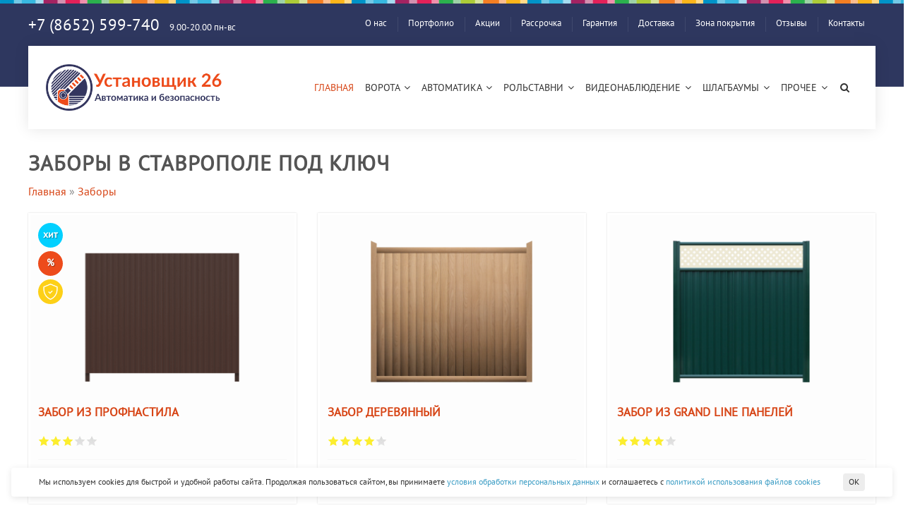

--- FILE ---
content_type: text/html; charset=utf-8
request_url: https://xn--26-6kci4amsiykj2f.xn--p1ai/zabory
body_size: 11516
content:
  <!DOCTYPE html>
<html  lang="ru" dir="ltr" prefix="content: http://purl.org/rss/1.0/modules/content/ dc: http://purl.org/dc/terms/ foaf: http://xmlns.com/foaf/0.1/ og: http://ogp.me/ns# rdfs: http://www.w3.org/2000/01/rdf-schema# sioc: http://rdfs.org/sioc/ns# sioct: http://rdfs.org/sioc/types# skos: http://www.w3.org/2004/02/skos/core# xsd: http://www.w3.org/2001/XMLSchema#">
<head>
  <meta charset="utf-8" />
<link rel="shortcut icon" href="https://xn--26-6kci4amsiykj2f.xn--p1ai/sites/default/files/favi.png" type="image/png" />
<meta name="description" content="Каталог заборов с ценами, фотографиями и описанием. Изготовим ограждение в Ставрополе под ключ - все виды заборов (деревянные, решетчатые, из профнастила и штакетника) недорого!" />
<link rel="canonical" href="https://xn--26-6kci4amsiykj2f.xn--p1ai/zabory" />
<link rel="shortlink" href="https://xn--26-6kci4amsiykj2f.xn--p1ai/zabory" />
  <title>Заборы в Ставрополе недорого | Установщик26</title>

      <meta name="MobileOptimized" content="width">
    <meta name="HandheldFriendly" content="true">
    <meta name="yandex-verification" content="7a4577830613c2ad" />
    <meta name="viewport" content="width=device-width, initial-scale=1, maximum-scale=1" />
  
  <style>
@import url("https://xn--26-6kci4amsiykj2f.xn--p1ai/sites/all/modules/colorbox_node/colorbox_node.css?swv8eh");
@import url("https://xn--26-6kci4amsiykj2f.xn--p1ai/sites/all/modules/date/date_api/date.css?swv8eh");
@import url("https://xn--26-6kci4amsiykj2f.xn--p1ai/sites/all/modules/date/date_popup/themes/datepicker.1.7.css?swv8eh");
@import url("https://xn--26-6kci4amsiykj2f.xn--p1ai/sites/all/modules/date/date_repeat_field/date_repeat_field.css?swv8eh");
@import url("https://xn--26-6kci4amsiykj2f.xn--p1ai/modules/field/theme/field.css?swv8eh");
@import url("https://xn--26-6kci4amsiykj2f.xn--p1ai/sites/all/modules/node_compare/theme/node_compare.css?swv8eh");
@import url("https://xn--26-6kci4amsiykj2f.xn--p1ai/modules/search/search.css?swv8eh");
@import url("https://xn--26-6kci4amsiykj2f.xn--p1ai/sites/all/modules/ubercart/uc_order/uc_order.css?swv8eh");
@import url("https://xn--26-6kci4amsiykj2f.xn--p1ai/sites/all/modules/ubercart/uc_product/uc_product.css?swv8eh");
@import url("https://xn--26-6kci4amsiykj2f.xn--p1ai/sites/all/modules/ubercart/uc_store/uc_store.css?swv8eh");
@import url("https://xn--26-6kci4amsiykj2f.xn--p1ai/modules/user/user.css?swv8eh");
@import url("https://xn--26-6kci4amsiykj2f.xn--p1ai/sites/all/modules/youtube/css/youtube.css?swv8eh");
@import url("https://xn--26-6kci4amsiykj2f.xn--p1ai/sites/all/modules/views/css/views.css?swv8eh");
@import url("https://xn--26-6kci4amsiykj2f.xn--p1ai/sites/all/modules/ckeditor/css/ckeditor.css?swv8eh");
</style>
<style>
@import url("https://xn--26-6kci4amsiykj2f.xn--p1ai/sites/all/modules/colorbox/styles/default/colorbox_style.css?swv8eh");
@import url("https://xn--26-6kci4amsiykj2f.xn--p1ai/sites/all/modules/ctools/css/ctools.css?swv8eh");
@import url("https://xn--26-6kci4amsiykj2f.xn--p1ai/sites/all/modules/fivestar/css/fivestar.css?swv8eh");
@import url("https://xn--26-6kci4amsiykj2f.xn--p1ai/sites/all/modules/fivestar/widgets/basic/basic.css?swv8eh");
@import url("https://xn--26-6kci4amsiykj2f.xn--p1ai/sites/all/modules/webform/css/webform.css?swv8eh");
</style>
<style>
@import url("https://xn--26-6kci4amsiykj2f.xn--p1ai/sites/all/themes/ustanovshik/css/plugins/bootstrap.min.css?swv8eh");
@import url("https://xn--26-6kci4amsiykj2f.xn--p1ai/sites/all/themes/ustanovshik/css/plugins/mega_menu.css?swv8eh");
@import url("https://xn--26-6kci4amsiykj2f.xn--p1ai/sites/all/themes/ustanovshik/css/plugins/animate.css?swv8eh");
@import url("https://xn--26-6kci4amsiykj2f.xn--p1ai/sites/all/themes/ustanovshik/css/plugins/font-awesome.min.css?swv8eh");
@import url("https://xn--26-6kci4amsiykj2f.xn--p1ai/sites/all/themes/ustanovshik/css/plugins/bootstrap-datetimepicker.min.css?swv8eh");
@import url("https://xn--26-6kci4amsiykj2f.xn--p1ai/sites/all/themes/ustanovshik/css/plugins/dataTables.bootstrap.min.css?swv8eh");
@import url("https://xn--26-6kci4amsiykj2f.xn--p1ai/sites/all/themes/ustanovshik/css/plugins/magnific-popup.css?swv8eh");
@import url("https://xn--26-6kci4amsiykj2f.xn--p1ai/sites/all/themes/ustanovshik/css/plugins/mediaelementplayer.css?swv8eh");
@import url("https://xn--26-6kci4amsiykj2f.xn--p1ai/sites/all/themes/ustanovshik/css/plugins/owl.carousel.min.css?swv8eh");
@import url("https://xn--26-6kci4amsiykj2f.xn--p1ai/sites/all/themes/ustanovshik/css/plugins/themify-icons.css?swv8eh");
@import url("https://xn--26-6kci4amsiykj2f.xn--p1ai/sites/all/themes/ustanovshik/css/revolution/css/settings.css?swv8eh");
@import url("https://xn--26-6kci4amsiykj2f.xn--p1ai/sites/all/themes/ustanovshik/css/typography.css?swv8eh");
@import url("https://xn--26-6kci4amsiykj2f.xn--p1ai/sites/all/themes/ustanovshik/css/shortcodes/accordion.css?swv8eh");
@import url("https://xn--26-6kci4amsiykj2f.xn--p1ai/sites/all/themes/ustanovshik/css/shortcodes/action-box.css?swv8eh");
@import url("https://xn--26-6kci4amsiykj2f.xn--p1ai/sites/all/themes/ustanovshik/css/shortcodes/bootstrap-typography.css?swv8eh");
@import url("https://xn--26-6kci4amsiykj2f.xn--p1ai/sites/all/themes/ustanovshik/css/shortcodes/button.css?swv8eh");
@import url("https://xn--26-6kci4amsiykj2f.xn--p1ai/sites/all/themes/ustanovshik/css/shortcodes/clients.css?swv8eh");
@import url("https://xn--26-6kci4amsiykj2f.xn--p1ai/sites/all/themes/ustanovshik/css/shortcodes/counter.css?swv8eh");
@import url("https://xn--26-6kci4amsiykj2f.xn--p1ai/sites/all/themes/ustanovshik/css/shortcodes/divider.css?swv8eh");
@import url("https://xn--26-6kci4amsiykj2f.xn--p1ai/sites/all/themes/ustanovshik/css/shortcodes/dropcap.css?swv8eh");
@import url("https://xn--26-6kci4amsiykj2f.xn--p1ai/sites/all/themes/ustanovshik/css/shortcodes/feature-text.css?swv8eh");
@import url("https://xn--26-6kci4amsiykj2f.xn--p1ai/sites/all/themes/ustanovshik/css/shortcodes/list-style.css?swv8eh");
@import url("https://xn--26-6kci4amsiykj2f.xn--p1ai/sites/all/themes/ustanovshik/css/shortcodes/nice-select.css?swv8eh");
@import url("https://xn--26-6kci4amsiykj2f.xn--p1ai/sites/all/themes/ustanovshik/css/shortcodes/page-title.css?swv8eh");
@import url("https://xn--26-6kci4amsiykj2f.xn--p1ai/sites/all/themes/ustanovshik/css/shortcodes/section-title.css?swv8eh");
@import url("https://xn--26-6kci4amsiykj2f.xn--p1ai/sites/all/themes/ustanovshik/css/shortcodes/social-icons.css?swv8eh");
@import url("https://xn--26-6kci4amsiykj2f.xn--p1ai/sites/all/themes/ustanovshik/css/shortcodes/tabs.css?swv8eh");
@import url("https://xn--26-6kci4amsiykj2f.xn--p1ai/sites/all/themes/ustanovshik/css/shortcodes/team.css?swv8eh");
@import url("https://xn--26-6kci4amsiykj2f.xn--p1ai/sites/all/themes/ustanovshik/css/shortcodes/testimonial.css?swv8eh");
@import url("https://xn--26-6kci4amsiykj2f.xn--p1ai/sites/all/themes/ustanovshik/css/style.css?swv8eh");
@import url("https://xn--26-6kci4amsiykj2f.xn--p1ai/sites/all/themes/ustanovshik/construction/css/construction.css?swv8eh");
</style>
<style>
@import url("https://xn--26-6kci4amsiykj2f.xn--p1ai/sites/all/themes/ustanovshik/css/responsive.css?swv8eh");
@import url("https://xn--26-6kci4amsiykj2f.xn--p1ai/sites/all/themes/ustanovshik/css/skins/skin-yellow.css?swv8eh");
@import url("https://xn--26-6kci4amsiykj2f.xn--p1ai/sites/all/themes/ustanovshik/css/flaticon/flaticon.css?swv8eh");
@import url("https://xn--26-6kci4amsiykj2f.xn--p1ai/sites/all/themes/ustanovshik/css/vcard.css?swv8eh");
@import url("https://xn--26-6kci4amsiykj2f.xn--p1ai/sites/all/themes/ustanovshik/css/cookie.css?swv8eh");
</style>
  <script src="https://xn--26-6kci4amsiykj2f.xn--p1ai/sites/all/modules/jquery_update/replace/jquery/2.2/jquery.min.js?v=2.2.4"></script>
<script src="https://xn--26-6kci4amsiykj2f.xn--p1ai/misc/jquery-extend-3.4.0.js?v=2.2.4"></script>
<script src="https://xn--26-6kci4amsiykj2f.xn--p1ai/misc/jquery.once.js?v=1.2"></script>
<script src="https://xn--26-6kci4amsiykj2f.xn--p1ai/misc/drupal.js?swv8eh"></script>
<script src="https://xn--26-6kci4amsiykj2f.xn--p1ai/sites/all/modules/jquery_update/replace/ui/external/jquery.cookie.js?v=67fb34f6a866c40d0570"></script>
<script src="https://xn--26-6kci4amsiykj2f.xn--p1ai/sites/all/modules/jquery_update/replace/jquery.form/4/jquery.form.min.js?v=4.2.1"></script>
<script src="https://xn--26-6kci4amsiykj2f.xn--p1ai/misc/ajax.js?v=7.66"></script>
<script src="https://xn--26-6kci4amsiykj2f.xn--p1ai/sites/all/modules/jquery_update/js/jquery_update.js?v=0.0.1"></script>
<script src="https://xn--26-6kci4amsiykj2f.xn--p1ai/sites/all/modules/custom/calculator/js/calculator.js?swv8eh"></script>
<script src="https://xn--26-6kci4amsiykj2f.xn--p1ai/sites/default/files/languages/ru_Q667AYAE61S5Gb-GKvkDhUHTENA8sShSNfZ9XSbTy5E.js?swv8eh"></script>
<script src="https://xn--26-6kci4amsiykj2f.xn--p1ai/sites/all/libraries/colorbox/jquery.colorbox-min.js?swv8eh"></script>
<script src="https://xn--26-6kci4amsiykj2f.xn--p1ai/sites/all/modules/colorbox/js/colorbox.js?swv8eh"></script>
<script src="https://xn--26-6kci4amsiykj2f.xn--p1ai/sites/all/modules/colorbox/styles/default/colorbox_style.js?swv8eh"></script>
<script src="https://xn--26-6kci4amsiykj2f.xn--p1ai/sites/all/modules/colorbox/js/colorbox_load.js?swv8eh"></script>
<script src="https://xn--26-6kci4amsiykj2f.xn--p1ai/sites/all/modules/colorbox/js/colorbox_inline.js?swv8eh"></script>
<script src="https://xn--26-6kci4amsiykj2f.xn--p1ai/sites/all/modules/jcaption/jcaption.js?swv8eh"></script>
<script src="https://xn--26-6kci4amsiykj2f.xn--p1ai/misc/progress.js?v=7.66"></script>
<script src="https://xn--26-6kci4amsiykj2f.xn--p1ai/sites/all/modules/views/js/base.js?swv8eh"></script>
<script src="https://xn--26-6kci4amsiykj2f.xn--p1ai/sites/all/modules/fivestar/js/fivestar.js?swv8eh"></script>
<script src="https://xn--26-6kci4amsiykj2f.xn--p1ai/sites/all/modules/fivestar/js/fivestar.ajax.js?swv8eh"></script>
<script src="https://xn--26-6kci4amsiykj2f.xn--p1ai/sites/all/modules/webform/js/webform.js?swv8eh"></script>
<script src="https://xn--26-6kci4amsiykj2f.xn--p1ai/sites/all/modules/views/js/ajax_view.js?swv8eh"></script>
<script>var google_recaptcha_onload = function() {grecaptcha.render("google_recaptcha_webform_client_form_505", {
    "sitekey" : "6LfPj5kUAAAAADgXmYDbPgIqSbbIRte8g3PRUU2F", 
    "size" : "normal", 
    "theme" : "light"});
  };</script>
<script src="https://xn--26-6kci4amsiykj2f.xn--p1ai/sites/all/modules/colorbox_node/colorbox_node.js?swv8eh"></script>
<script src="https://xn--26-6kci4amsiykj2f.xn--p1ai/sites/all/themes/ustanovshik/js/plugins-jquery.js?swv8eh"></script>
<script src="https://xn--26-6kci4amsiykj2f.xn--p1ai/sites/all/themes/ustanovshik/css/revolution/js/jquery.themepunch.tools.min.js?swv8eh"></script>
<script src="https://xn--26-6kci4amsiykj2f.xn--p1ai/sites/all/themes/ustanovshik/css/revolution/js/jquery.themepunch.revolution.min.js?swv8eh"></script>
<script src="https://xn--26-6kci4amsiykj2f.xn--p1ai/sites/all/themes/ustanovshik/css/revolution/js/extensions/revolution.extension.actions.min.js?swv8eh"></script>
<script src="https://xn--26-6kci4amsiykj2f.xn--p1ai/sites/all/themes/ustanovshik/css/revolution/js/extensions/revolution.extension.carousel.min.js?swv8eh"></script>
<script src="https://xn--26-6kci4amsiykj2f.xn--p1ai/sites/all/themes/ustanovshik/css/revolution/js/extensions/revolution.extension.kenburn.min.js?swv8eh"></script>
<script src="https://xn--26-6kci4amsiykj2f.xn--p1ai/sites/all/themes/ustanovshik/css/revolution/js/extensions/revolution.extension.layeranimation.min.js?swv8eh"></script>
<script src="https://xn--26-6kci4amsiykj2f.xn--p1ai/sites/all/themes/ustanovshik/css/revolution/js/extensions/revolution.extension.migration.min.js?swv8eh"></script>
<script src="https://xn--26-6kci4amsiykj2f.xn--p1ai/sites/all/themes/ustanovshik/css/revolution/js/extensions/revolution.extension.navigation.min.js?swv8eh"></script>
<script src="https://xn--26-6kci4amsiykj2f.xn--p1ai/sites/all/themes/ustanovshik/css/revolution/js/extensions/revolution.extension.parallax.min.js?swv8eh"></script>
<script src="https://xn--26-6kci4amsiykj2f.xn--p1ai/sites/all/themes/ustanovshik/css/revolution/js/extensions/revolution.extension.slideanims.min.js?swv8eh"></script>
<script src="https://xn--26-6kci4amsiykj2f.xn--p1ai/sites/all/themes/ustanovshik/css/revolution/js/extensions/revolution.extension.video.min.js?swv8eh"></script>
<script src="https://xn--26-6kci4amsiykj2f.xn--p1ai/sites/all/themes/ustanovshik/css/revolution/js/revolution-custom.js?swv8eh"></script>
<script src="https://xn--26-6kci4amsiykj2f.xn--p1ai/sites/all/themes/ustanovshik/js/custom.js?swv8eh"></script>
<script src="https://xn--26-6kci4amsiykj2f.xn--p1ai/sites/all/themes/ustanovshik/js/phone.js?swv8eh"></script>
<script src="https://xn--26-6kci4amsiykj2f.xn--p1ai/sites/all/themes/ustanovshik/js/jquery.maskedinput.min.js?swv8eh"></script>
<script src="https://xn--26-6kci4amsiykj2f.xn--p1ai/sites/all/themes/ustanovshik/js/cookie.js?swv8eh"></script>
<script>jQuery.extend(Drupal.settings, {"basePath":"\/","pathPrefix":"","ajaxPageState":{"theme":"ustanovshik","theme_token":"Ux0kgk3Z3UY00Rf5ETJgoU9JnX0PG8tOPuUwvsk1v4E","jquery_version":"2.2","js":{"https:\/\/www.google.com\/recaptcha\/api.js?onload=google_recaptcha_onload\u0026render=explicit\u0026hl=ru":1,"sites\/all\/modules\/jquery_update\/replace\/jquery\/2.2\/jquery.min.js":1,"misc\/jquery-extend-3.4.0.js":1,"misc\/jquery.once.js":1,"misc\/drupal.js":1,"sites\/all\/modules\/jquery_update\/replace\/ui\/external\/jquery.cookie.js":1,"sites\/all\/modules\/jquery_update\/replace\/jquery.form\/4\/jquery.form.min.js":1,"misc\/ajax.js":1,"sites\/all\/modules\/jquery_update\/js\/jquery_update.js":1,"sites\/all\/modules\/custom\/calculator\/js\/calculator.js":1,"public:\/\/languages\/ru_Q667AYAE61S5Gb-GKvkDhUHTENA8sShSNfZ9XSbTy5E.js":1,"sites\/all\/libraries\/colorbox\/jquery.colorbox-min.js":1,"sites\/all\/modules\/colorbox\/js\/colorbox.js":1,"sites\/all\/modules\/colorbox\/styles\/default\/colorbox_style.js":1,"sites\/all\/modules\/colorbox\/js\/colorbox_load.js":1,"sites\/all\/modules\/colorbox\/js\/colorbox_inline.js":1,"sites\/all\/modules\/jcaption\/jcaption.js":1,"misc\/progress.js":1,"sites\/all\/modules\/views\/js\/base.js":1,"sites\/all\/modules\/fivestar\/js\/fivestar.js":1,"sites\/all\/modules\/fivestar\/js\/fivestar.ajax.js":1,"sites\/all\/modules\/webform\/js\/webform.js":1,"sites\/all\/modules\/views\/js\/ajax_view.js":1,"0":1,"sites\/all\/modules\/colorbox_node\/colorbox_node.js":1,"sites\/all\/themes\/ustanovshik\/js\/plugins-jquery.js":1,"sites\/all\/themes\/ustanovshik\/css\/revolution\/js\/jquery.themepunch.tools.min.js":1,"sites\/all\/themes\/ustanovshik\/css\/revolution\/js\/jquery.themepunch.revolution.min.js":1,"sites\/all\/themes\/ustanovshik\/css\/revolution\/js\/extensions\/revolution.extension.actions.min.js":1,"sites\/all\/themes\/ustanovshik\/css\/revolution\/js\/extensions\/revolution.extension.carousel.min.js":1,"sites\/all\/themes\/ustanovshik\/css\/revolution\/js\/extensions\/revolution.extension.kenburn.min.js":1,"sites\/all\/themes\/ustanovshik\/css\/revolution\/js\/extensions\/revolution.extension.layeranimation.min.js":1,"sites\/all\/themes\/ustanovshik\/css\/revolution\/js\/extensions\/revolution.extension.migration.min.js":1,"sites\/all\/themes\/ustanovshik\/css\/revolution\/js\/extensions\/revolution.extension.navigation.min.js":1,"sites\/all\/themes\/ustanovshik\/css\/revolution\/js\/extensions\/revolution.extension.parallax.min.js":1,"sites\/all\/themes\/ustanovshik\/css\/revolution\/js\/extensions\/revolution.extension.slideanims.min.js":1,"sites\/all\/themes\/ustanovshik\/css\/revolution\/js\/extensions\/revolution.extension.video.min.js":1,"sites\/all\/themes\/ustanovshik\/css\/revolution\/js\/revolution-custom.js":1,"sites\/all\/themes\/ustanovshik\/js\/custom.js":1,"sites\/all\/themes\/ustanovshik\/js\/phone.js":1,"sites\/all\/themes\/ustanovshik\/js\/jquery.maskedinput.min.js":1,"sites\/all\/themes\/ustanovshik\/js\/cookie.js":1},"css":{"modules\/system\/system.base.css":1,"modules\/system\/system.menus.css":1,"modules\/system\/system.messages.css":1,"modules\/system\/system.theme.css":1,"sites\/all\/modules\/colorbox_node\/colorbox_node.css":1,"sites\/all\/modules\/date\/date_api\/date.css":1,"sites\/all\/modules\/date\/date_popup\/themes\/datepicker.1.7.css":1,"sites\/all\/modules\/date\/date_repeat_field\/date_repeat_field.css":1,"modules\/field\/theme\/field.css":1,"modules\/node\/node.css":1,"sites\/all\/modules\/node_compare\/theme\/node_compare.css":1,"modules\/search\/search.css":1,"sites\/all\/modules\/ubercart\/uc_order\/uc_order.css":1,"sites\/all\/modules\/ubercart\/uc_product\/uc_product.css":1,"sites\/all\/modules\/ubercart\/uc_store\/uc_store.css":1,"modules\/user\/user.css":1,"sites\/all\/modules\/youtube\/css\/youtube.css":1,"sites\/all\/modules\/views\/css\/views.css":1,"sites\/all\/modules\/ckeditor\/css\/ckeditor.css":1,"sites\/all\/modules\/colorbox\/styles\/default\/colorbox_style.css":1,"sites\/all\/modules\/ctools\/css\/ctools.css":1,"sites\/all\/modules\/fivestar\/css\/fivestar.css":1,"sites\/all\/modules\/fivestar\/widgets\/basic\/basic.css":1,"sites\/all\/modules\/webform\/css\/webform.css":1,"sites\/all\/themes\/ustanovshik\/system.menus.css":1,"sites\/all\/themes\/ustanovshik\/system.base.css":1,"sites\/all\/themes\/ustanovshik\/system.messages.css":1,"sites\/all\/themes\/ustanovshik\/system.theme.css":1,"sites\/all\/themes\/ustanovshik\/comment.css":1,"sites\/all\/themes\/ustanovshik\/node.css":1,"sites\/all\/themes\/ustanovshik\/css\/plugins\/bootstrap.min.css":1,"sites\/all\/themes\/ustanovshik\/css\/plugins\/mega_menu.css":1,"sites\/all\/themes\/ustanovshik\/css\/plugins\/animate.css":1,"sites\/all\/themes\/ustanovshik\/css\/plugins\/font-awesome.min.css":1,"sites\/all\/themes\/ustanovshik\/css\/plugins\/bootstrap-datetimepicker.min.css":1,"sites\/all\/themes\/ustanovshik\/css\/plugins\/dataTables.bootstrap.min.css":1,"sites\/all\/themes\/ustanovshik\/css\/plugins\/magnific-popup.css":1,"sites\/all\/themes\/ustanovshik\/css\/plugins\/mediaelementplayer.css":1,"sites\/all\/themes\/ustanovshik\/css\/plugins\/owl.carousel.min.css":1,"sites\/all\/themes\/ustanovshik\/css\/plugins\/themify-icons.css":1,"sites\/all\/themes\/ustanovshik\/css\/revolution\/css\/settings.css":1,"sites\/all\/themes\/ustanovshik\/css\/typography.css":1,"sites\/all\/themes\/ustanovshik\/css\/shortcodes\/accordion.css":1,"sites\/all\/themes\/ustanovshik\/css\/shortcodes\/action-box.css":1,"sites\/all\/themes\/ustanovshik\/css\/shortcodes\/bootstrap-typography.css":1,"sites\/all\/themes\/ustanovshik\/css\/shortcodes\/button.css":1,"sites\/all\/themes\/ustanovshik\/css\/shortcodes\/clients.css":1,"sites\/all\/themes\/ustanovshik\/css\/shortcodes\/counter.css":1,"sites\/all\/themes\/ustanovshik\/css\/shortcodes\/divider.css":1,"sites\/all\/themes\/ustanovshik\/css\/shortcodes\/dropcap.css":1,"sites\/all\/themes\/ustanovshik\/css\/shortcodes\/feature-text.css":1,"sites\/all\/themes\/ustanovshik\/css\/shortcodes\/list-style.css":1,"sites\/all\/themes\/ustanovshik\/css\/shortcodes\/nice-select.css":1,"sites\/all\/themes\/ustanovshik\/css\/shortcodes\/page-title.css":1,"sites\/all\/themes\/ustanovshik\/css\/shortcodes\/section-title.css":1,"sites\/all\/themes\/ustanovshik\/css\/shortcodes\/social-icons.css":1,"sites\/all\/themes\/ustanovshik\/css\/shortcodes\/tabs.css":1,"sites\/all\/themes\/ustanovshik\/css\/shortcodes\/team.css":1,"sites\/all\/themes\/ustanovshik\/css\/shortcodes\/testimonial.css":1,"sites\/all\/themes\/ustanovshik\/css\/style.css":1,"sites\/all\/themes\/ustanovshik\/construction\/css\/construction.css":1,"sites\/all\/themes\/ustanovshik\/css\/responsive.css":1,"sites\/all\/themes\/ustanovshik\/css\/skins\/skin-yellow.css":1,"sites\/all\/themes\/ustanovshik\/css\/flaticon\/flaticon.css":1,"sites\/all\/themes\/ustanovshik\/css\/vcard.css":1,"sites\/all\/themes\/ustanovshik\/css\/cookie.css":1}},"colorbox":{"opacity":"0.85","current":"{current} \u0438\u0437 {total}","previous":"\u00ab \u041f\u0440\u0435\u0434\u044b\u0434\u0443\u0449\u0438\u0439","next":"\u0421\u043b\u0435\u0434\u0443\u044e\u0449\u0438\u0439 \u00bb","close":"\u0417\u0430\u043a\u0440\u044b\u0442\u044c","maxWidth":"98%","maxHeight":"98%","fixed":true,"mobiledetect":true,"mobiledevicewidth":"480px"},"jcaption":{"jcaption_selectors":[".content .content img"],"jcaption_alt_title":"title","jcaption_requireText":1,"jcaption_copyStyle":1,"jcaption_removeStyle":1,"jcaption_removeClass":1,"jcaption_removeAlign":1,"jcaption_copyAlignmentToClass":0,"jcaption_copyFloatToClass":1,"jcaption_copyClassToClass":1,"jcaption_autoWidth":1,"jcaption_keepLink":0,"jcaption_styleMarkup":"","jcaption_animate":0,"jcaption_showDuration":"200","jcaption_hideDuration":"200"},"ajax":{"edit-vote--2":{"callback":"fivestar_ajax_submit","event":"change","url":"\/system\/ajax","submit":{"_triggering_element_name":"vote"}},"edit-vote--4":{"callback":"fivestar_ajax_submit","event":"change","url":"\/system\/ajax","submit":{"_triggering_element_name":"vote"}},"edit-vote--6":{"callback":"fivestar_ajax_submit","event":"change","url":"\/system\/ajax","submit":{"_triggering_element_name":"vote"}},"edit-vote--8":{"callback":"fivestar_ajax_submit","event":"change","url":"\/system\/ajax","submit":{"_triggering_element_name":"vote"}},"edit-vote--10":{"callback":"fivestar_ajax_submit","event":"change","url":"\/system\/ajax","submit":{"_triggering_element_name":"vote"}},"edit-vote--12":{"callback":"fivestar_ajax_submit","event":"change","url":"\/system\/ajax","submit":{"_triggering_element_name":"vote"}},"edit-vote--14":{"callback":"fivestar_ajax_submit","event":"change","url":"\/system\/ajax","submit":{"_triggering_element_name":"vote"}}},"urlIsAjaxTrusted":{"\/system\/ajax":true,"\/zabory":true,"\/views\/ajax":true},"views":{"ajax_path":"\/views\/ajax","ajaxViews":{"views_dom_id:e39c3dac6cf513b87d423c18b415fe0d":{"view_name":"zabory","view_display_id":"page","view_args":"","view_path":"zabory","view_base_path":"zabory","view_dom_id":"e39c3dac6cf513b87d423c18b415fe0d","pager_element":0},"views_dom_id:9002fdb128b6c1f7b6cac29c3d48103c":{"view_name":"portfolio","view_display_id":"block_1","view_args":"","view_path":"zabory","view_base_path":"portfolio","view_dom_id":"9002fdb128b6c1f7b6cac29c3d48103c","pager_element":0}}},"better_exposed_filters":{"views":{"zabory":{"displays":{"page":{"filters":[]}}},"slider":{"displays":{"sliderblock":{"filters":[]}}},"portfolio":{"displays":{"block_1":{"filters":[]}}}}},"colorbox_node":{"width":"600px","height":"600px"}});</script>
      <!--[if lt IE 9]>
    <script src="/sites/all/themes/zen/js/html5shiv.min.js"></script>
    <![endif]-->
  </head>
<body class="html not-front not-logged-in no-sidebars page-zabory section-zabory page-views" >
      <div class="colorpanel"></div>
<div class="wrapper">
<div id="pre-loader">
    <img src="/sites/all/themes/ustanovshik/construction/images/pre-loader/loader-03.svg" alt="preloader">
</div>
<header id="header" class="header fancy">
  <div class="topbar">
    <div class="container">
      <div class="row">
        <div class="col-lg-4 col-md-4 col-sm-6 nopadding">
          <div class="phone"><a href="tel:+78652599740">+7 (8652) 599-740</a> <span class="mr-10 text-white">9.00-20.00 пн-вс</span></div>
        </div>
        
        <div class="col-lg-8 col-md-8 col-sm-6 nopadding">
          <ul class="menutop">
            <li><a href="/about">О нас</a></li>
            <li><a href="/portfolio">Портфолио</a></li>
            <li><a href="/promo">Акции</a></li>
            <li><a href="/vorota-avtomatika-v-rassrochku-kredit">Рассрочка</a></li> 
            <li><a href="/guarantee">Гарантия</a></li>
            <li><a href="/dostavka">Доставка</a></li>
            <li><a href="/goroda">Зона покрытия</a></li>
            <li><a href="/otzyvy">Отзывы</a></li>
            <li><a href="/contacts">Контакты</a></li>
          </ul>
        </div>
       </div>
    </div>
  </div>

 <div class="menu">  
  <div class="container"> 
    <div class="row">
     <div class="col-lg-12 col-md-12 nopadding"> 
     <!-- menu start -->
       <nav id="menu" class="mega-menu">
        <!-- menu list items container -->
        <section class="menu-list-items">
        <!-- menu logo -->
        <ul class="menu-logo">
            <li>
                <a href="/"><img id="logo_img" src="/sites/all/themes/ustanovshik/construction/images/logo.png" alt="logo"></a>
            </li>
        </ul>
        <!-- menu links -->
        <div class="menu-bar">
         <ul class="menu-links">
            <li class="active"><a href="/">Главная</a></li>
            <li><a href="/vorota">Ворота <i class="fa fa-angle-down fa-indicator"></i></a>            
              <div class="drop-down-multilevel">
                   <ul>
                     <li><a href="/vorota/raspashnye">Распашные</a></li>
                     <li><a href="/vorota/otkatnye">Откатные</a></li>
                     <li><a href="/vorota/garazhnye">Гаражные <i class="ti-plus fa-indicator"></i></a>
                        <ul class="drop-down-multilevel">                        
                          <li><a href="/vorota/garazhnye/sekcionnye">Секционные</a></li>
                          <li><a href="/vorota/garazhnye/raspashnye">Распашные</a></li>
                          <li><a href="/vorota/garazhnye/podemnye">Подъемные</a></li>

                        </ul>
                     </li>
                     <li><a href="/vorota/s-kalitkoy">Ворота с калиткой</a></li>
                     <li><a href="/vorota/rolletnye">Роллетные</a></li>
                     <li><a href="/vorota/alyuteh">Алютех <i class="ti-plus fa-indicator"></i></a>
                        <ul class="drop-down-multilevel">                        
                          <li><a href="/vorota/alyuteh/sekcionnye">Секционные</a></li>
                          <li><a href="/vorota/alyuteh/raspashnye">Распашные</a></li>
                          <li><a href="/vorota/alyuteh/otkatnye">Откатные</a></li>
                          <li><a href="/vorota/alyuteh/rolletnye">Роллетные</a></li>
                        </ul>
                     </li>
                   </ul>
                   <ul>
                     <li><a href="/vorota/metallicheskie">Металлические</a></li>
                     <li><a href="/vorota/iz-profnastila">Из профнастила</a></li>
                     <li><a href="/vorota/reshetchatye">Решетчатые</a></li>
                     <li><a href="/vorota/iz-sendvich-paneley">Из сэндвич-панелей</a></li>
                     <li><a href="/vorota/kovanye">Кованые</a></li>
                     <li><a href="/vorota/derevyannye">Деревянные</a></li>
                     <li><a href="/vorota/iz-alyuminievogo-profilya">Алюминиевые</a></li>
                   </ul>
                 </div>
            </li>

            <li><a href="/avtomatika">Автоматика <i class="fa fa-angle-down fa-indicator"></i></a>
              <ul class="drop-down-multilevel">
                <li><a href="/avtomatika/dlya-raspashnyh-vorot">Распашная</a></li>
                <li><a href="/avtomatika/dlya-otkatnyh-vorot">Откатная</a></li>
                <li><a href="/avtomatika/dlya-garazhnyh-vorot">Гаражная</a></li>
                <li><a href="javascript:void(0)">Бренды<i class="ti-plus fa-indicator"></i></a>
                  <ul class="drop-down-multilevel">                            
                    <li><a href="/avtomatika/came">Came</a></li>
                    <li><a href="/avtomatika/nice">Nice</a></li>
                    <li><a href="/avtomatika/alutech">Alutech</a></li>
                    <li><a href="/avtomatika/an-motors">An-motors</a></li>
                    <li><a href="/avtomatika/faac">Faac</a></li>
                    <li><a href="/avtomatika/hormann">Hormann</a></li>
                    <li><a href="/avtomatika/doorhan">Doorhan</a></li>
                    <li><a href="/avtomatika/bft">BFT</a></li>
                  </ul> 
                </li>
                <li><a href="/pulty">Пульты</a></li>
                <li><a href="/aksessuary">Аксессуары</a></li>                
              </ul>
            </li>            
            
            <li><a href="/rolstavni">Рольставни <i class="fa fa-angle-down fa-indicator"></i></a>
              <ul class="drop-down-multilevel">
                <li><a href="/rolstavni/na-okna">На окна</a></li>
                <li><a href="/rolstavni/na-dveri">На двери</a></li>
                <li><a href="/rolstavni/prozrachnye">Прозрачные</a></li>
              </ul>
            </li>
            
            <li><a href="/videonablyudenie-v-stavropole">Видеонаблюдение <i class="fa fa-angle-down fa-indicator"></i></a>
              <ul class="drop-down-multilevel">
                <li><a href="/videonablyudenie-v-stavropole/komplekty">Готовые комплекты</a></li>
                <li><a href="/videonablyudenie-v-stavropole/kamery">Камеры видеонаблюдения</a></li>
                <li><a href="/videonablyudenie-v-stavropole/registratory">Регистраторы</a></li>                    
              </ul>
            </li>

            <li><a href="/shlagbaumy">Шлагбаумы <i class="fa fa-angle-down fa-indicator"></i></a>
              <ul class="drop-down-multilevel">
                <li><a href="/shlagbaumy/4-metra">4 метра</a></li>
                <li><a href="/shlagbaumy/5-metrov">5 метров</a></li>
                <li><a href="/shlagbaumy/6-metrov">6 метров</a></li>
                <li><a href="/shlagbaumy/8-metrov">8 метров</a></li>
                <li><a href="/shlagbaumy/12-metrov">12 метров</a></li>
                <li><a href="javascript:void(0)">Бренды<i class="ti-plus fa-indicator"></i></a>
                    <ul class="drop-down-multilevel left-side">
                      <li><a href="/shlagbaumy/came">Came</a></li>
                      <li><a href="/shlagbaumy/nice">Nice</a></li>
                      <li><a href="/shlagbaumy/doorhan">Doorhan</a></li>
                      <li><a href="/shlagbaumy/bft">BFT</a></li>
                    </ul>
                </li>
              </ul>
            </li>
            
            <li><a href="javascript:void(0)">Прочее <i class="fa fa-angle-down fa-indicator"></i></a>
              <ul class="drop-down-multilevel">

                    <li><a href="/domofony">Домофоны <i class="ti-plus fa-indicator"></i></a>
                      <ul class="drop-down-multilevel left-side">
                        <li><a href="/domofony/dlya-chastnogo-doma">Для частного дома</a></li>
                        <li><a href="/domofony/dlya-kvartiry">Для квартиры</a></li>
                      </ul>
                    </li>
                    <li><a href="/zabory">Заборы</a></li>
                    <li><a href="/antiparkovka/cepnye-barery">Цепные барьеры</a></li>
                    <li><a href="/antiparkovka">Антипарковки</a></li>
                    <li><a href="/navesy">Навесы</a></li>
                    <li><a href="/turnikety">Турникеты</a></li>
                    <li><a href="/avtomaticheskie-parkovki">Автоматические парковки</a></li>
                </ul>
            </li>
        </ul>
        <div class="search-cart">
          <div class="search">
            <a class="search-btn not_click" href="javascript:void(0);"></a>
              <div class="search-box not-click">
                  <div class="region region-search">
    <div id="block-search-form" class="block block-search first last odd" role="search">

      
  <form action="/zabory" method="post" id="search-block-form" accept-charset="UTF-8"><div><div class="container-inline">
      <h2 class="element-invisible">Форма поиска</h2>
    <div class="form-item form-type-textfield form-item-search-block-form">
  <label class="element-invisible" for="edit-search-block-form--2">Найти </label>
 <input title="Введите ключевые слова для поиска." class="not-click form-control form-text" placeholder="Введите запрос" type="text" id="edit-search-block-form--2" name="search_block_form" value="" size="15" maxlength="128" />
</div>
<div class="form-actions form-wrapper" id="edit-actions"><input type="submit" id="edit-submit" name="op" value="" class="form-submit" /></div><input type="hidden" name="form_build_id" value="form-R7oY3Z8sz-rvWRl4bOP0d0uAFUlOnnvfJoauG4i0IQE" />
<input type="hidden" name="form_id" value="search_block_form" />
</div>
</div></form>
</div>
  </div>
              </div>
          </div>
        </div>        
        </div><!-- menu-bar -->
        </section>
      </nav>
      </div>
     </div>
    </div>
 </div>
</header>





<section class="white-bg full-width">
  <div class="container">
    <div class="row">
          <div class="title mt-90">
        <h1>Заборы в Ставрополе под ключ</h1>
                  <h2 class="element-invisible">Вы здесь</h2><div class="breadcrumb" xmlns:v="http://rdf.data-vocabulary.org/#"><span class="inline odd first" typeof="v:Breadcrumb"><a href="https://xn--26-6kci4amsiykj2f.xn--p1ai/" rel="v:url" property="v:title">Главная</a></span> <span class="delimiter">»</span> <span class="inline even last" typeof="v:Breadcrumb"><a href="https://xn--26-6kci4amsiykj2f.xn--p1ai/zabory" rel="v:url" property="v:title" class="active">Заборы</a></span></div>              </div>
              <div class="col-lg-10 col-md-10">
              </div>
        </div>
    <div class="row">      
      
      <div class="col-lg-12 col-md-12 col-xs-12">
                <div class="row">
          



<div class="view view-zabory view-id-zabory view-display-id-page catalog view-dom-id-e39c3dac6cf513b87d423c18b415fe0d">
        
  
  
      <div class="view-content row">
        <div class="col-md-4">
    
<div class="catalog-item">
	<div class="imgcatalog">	
		<div class="promoter">
			<div class="hit" title="хит продаж">хит</div>			<div class="sale" title="скидка за монтаж">%</div>						<div class="glc" title="Гарантия лучшей цены"><a href="#"></a></div>		</div>
		<a href="/zabory/iz-profnastila-proflist-c8-op-2">
			<img src="/sites/default/files/styles/catalog/public/zabor_profnastil2.png?itok=UiLvgvuR" alt="">
		</a>	
	</div>
	<div class="titlecatalog">
		<a href="/zabory/iz-profnastila-proflist-c8-op-2">Забор Из профнастила</a>		
	</div>
	

	<div class="db interaction">
		<form class="fivestar-widget" action="/zabory" method="post" id="fivestar-custom-widget" accept-charset="UTF-8"><div><div  class="clearfix fivestar-average-stars fivestar-form-item fivestar-basic"><div class="form-item form-type-fivestar form-item-vote">
 <div class="form-item form-type-select form-item-vote">
 <select id="edit-vote--2" name="vote" class="form-select"><option value="-">Выберите оценку</option><option value="20">Give Забор ОП-2 Из профнастила C8 1/5</option><option value="40">Give Забор ОП-2 Из профнастила C8 2/5</option><option value="60" selected="selected">Give Забор ОП-2 Из профнастила C8 3/5</option><option value="80">Give Забор ОП-2 Из профнастила C8 4/5</option><option value="100">Give Забор ОП-2 Из профнастила C8 5/5</option></select>
</div>

</div>
</div><input class="fivestar-submit form-submit" type="submit" id="edit-fivestar-submit" name="op" value="Ставка" /><input type="hidden" name="form_build_id" value="form-8kE2NBRbNevIUgF4UwETqnNPHZ4XoH88nakQE7vrpss" />
<input type="hidden" name="form_id" value="fivestar_custom_widget" />
</div></form>		<div class="comparewrap" title="сравнение"><div class="compare"><a href="/compare/toggle/509/nojs?destination=zabory" class="compare-toggle use-ajax add" id="compare-toggle-509" rel="nofollow">Сравнить</a></div></div>	</div>

	<div class="db priceblock">
		<div class="pricecatalog">
			от 0 руб/п.м
		</div>
		<div class="link">
			<a href="/zabory/iz-profnastila-proflist-c8-op-2">Подробнее</a>
		</div>
	</div>
</div>  </div>
  <div class="col-md-4">
    
<div class="catalog-item">
	<div class="imgcatalog">	
		<div class="promoter">
														</div>
		<a href="/zabory/derevyannyy-derevo-listvennica-od-1">
			<img src="/sites/default/files/styles/catalog/public/derevyannyy_zabor.png?itok=sSYPYnGe" alt="">
		</a>	
	</div>
	<div class="titlecatalog">
		<a href="/zabory/derevyannyy-derevo-listvennica-od-1">Забор Деревянный</a>		
	</div>
	

	<div class="db interaction">
		<form class="fivestar-widget" action="/zabory" method="post" id="fivestar-custom-widget--2" accept-charset="UTF-8"><div><div  class="clearfix fivestar-average-stars fivestar-form-item fivestar-basic"><div class="form-item form-type-fivestar form-item-vote">
 <div class="form-item form-type-select form-item-vote">
 <select id="edit-vote--4" name="vote" class="form-select"><option value="-">Выберите оценку</option><option value="20">Give Забор ОД-1 Деревянный Лиственница 1/5</option><option value="40">Give Забор ОД-1 Деревянный Лиственница 2/5</option><option value="60">Give Забор ОД-1 Деревянный Лиственница 3/5</option><option value="80" selected="selected">Give Забор ОД-1 Деревянный Лиственница 4/5</option><option value="100">Give Забор ОД-1 Деревянный Лиственница 5/5</option></select>
</div>

</div>
</div><input class="fivestar-submit form-submit" type="submit" id="edit-fivestar-submit--2" name="op" value="Ставка" /><input type="hidden" name="form_build_id" value="form-KlfS3JW6fA6xt_yZvZ21_9Fdq2W0NFd2k9R7A8vlzYE" />
<input type="hidden" name="form_id" value="fivestar_custom_widget" />
</div></form>		<div class="comparewrap" title="сравнение"><div class="compare"><a href="/compare/toggle/465/nojs?destination=zabory" class="compare-toggle use-ajax add" id="compare-toggle-465" rel="nofollow">Сравнить</a></div></div>	</div>

	<div class="db priceblock">
		<div class="pricecatalog">
			от 0 руб/п.м
		</div>
		<div class="link">
			<a href="/zabory/derevyannyy-derevo-listvennica-od-1">Подробнее</a>
		</div>
	</div>
</div>  </div>
  <div class="col-md-4">
    
<div class="catalog-item">
	<div class="imgcatalog">	
		<div class="promoter">
														</div>
		<a href="/zabory/iz-grand-line-paneley-og-1-grandline">
			<img src="/sites/default/files/styles/catalog/public/grand_line.png?itok=3-esm1rf" alt="">
		</a>	
	</div>
	<div class="titlecatalog">
		<a href="/zabory/iz-grand-line-paneley-og-1-grandline">Забор Из Grand Line панелей</a>		
	</div>
	

	<div class="db interaction">
		<form class="fivestar-widget" action="/zabory" method="post" id="fivestar-custom-widget--3" accept-charset="UTF-8"><div><div  class="clearfix fivestar-average-stars fivestar-form-item fivestar-basic"><div class="form-item form-type-fivestar form-item-vote">
 <div class="form-item form-type-select form-item-vote">
 <select id="edit-vote--6" name="vote" class="form-select"><option value="-">Выберите оценку</option><option value="20">Give Забор ОГ-1 GrandLine Из Grand Line панелей  1/5</option><option value="40">Give Забор ОГ-1 GrandLine Из Grand Line панелей  2/5</option><option value="60">Give Забор ОГ-1 GrandLine Из Grand Line панелей  3/5</option><option value="80" selected="selected">Give Забор ОГ-1 GrandLine Из Grand Line панелей  4/5</option><option value="100">Give Забор ОГ-1 GrandLine Из Grand Line панелей  5/5</option></select>
</div>

</div>
</div><input class="fivestar-submit form-submit" type="submit" id="edit-fivestar-submit--3" name="op" value="Ставка" /><input type="hidden" name="form_build_id" value="form-ew5FmPPW-ZDOxwPdC11Whhs2o0c9X49zpdpBKz-HZjk" />
<input type="hidden" name="form_id" value="fivestar_custom_widget" />
</div></form>		<div class="comparewrap" title="сравнение"><div class="compare"><a href="/compare/toggle/464/nojs?destination=zabory" class="compare-toggle use-ajax add" id="compare-toggle-464" rel="nofollow">Сравнить</a></div></div>	</div>

	<div class="db priceblock">
		<div class="pricecatalog">
			от 0 руб/п.м
		</div>
		<div class="link">
			<a href="/zabory/iz-grand-line-paneley-og-1-grandline">Подробнее</a>
		</div>
	</div>
</div>  </div>
  <div class="col-md-4">
    
<div class="catalog-item">
	<div class="imgcatalog">	
		<div class="promoter">
														</div>
		<a href="/zabory/kirpichnyy-ok-1">
			<img src="/sites/default/files/styles/catalog/public/stenka-kirpich.png?itok=coyNkUrC" alt="">
		</a>	
	</div>
	<div class="titlecatalog">
		<a href="/zabory/kirpichnyy-ok-1">Забор Кирпичный</a>		
	</div>
	

	<div class="db interaction">
		<form class="fivestar-widget" action="/zabory" method="post" id="fivestar-custom-widget--4" accept-charset="UTF-8"><div><div  class="clearfix fivestar-average-stars fivestar-form-item fivestar-basic"><div class="form-item form-type-fivestar form-item-vote">
 <div class="form-item form-type-select form-item-vote">
 <select id="edit-vote--8" name="vote" class="form-select"><option value="-">Выберите оценку</option><option value="20">Give Забор ОК-1 Кирпичный  1/5</option><option value="40">Give Забор ОК-1 Кирпичный  2/5</option><option value="60">Give Забор ОК-1 Кирпичный  3/5</option><option value="80" selected="selected">Give Забор ОК-1 Кирпичный  4/5</option><option value="100">Give Забор ОК-1 Кирпичный  5/5</option></select>
</div>

</div>
</div><input class="fivestar-submit form-submit" type="submit" id="edit-fivestar-submit--4" name="op" value="Ставка" /><input type="hidden" name="form_build_id" value="form-BKgYzTwrRKUJua9bFRwCu6h82BJMdO-MCxBpMfyF8cs" />
<input type="hidden" name="form_id" value="fivestar_custom_widget" />
</div></form>		<div class="comparewrap" title="сравнение"><div class="compare"><a href="/compare/toggle/463/nojs?destination=zabory" class="compare-toggle use-ajax add" id="compare-toggle-463" rel="nofollow">Сравнить</a></div></div>	</div>

	<div class="db priceblock">
		<div class="pricecatalog">
			от 0 руб/п.м
		</div>
		<div class="link">
			<a href="/zabory/kirpichnyy-ok-1">Подробнее</a>
		</div>
	</div>
</div>  </div>
  <div class="col-md-4">
    
<div class="catalog-item">
	<div class="imgcatalog">	
		<div class="promoter">
														</div>
		<a href="/zabory/iz-shtaketnika-shtaketnik-lte-osh-1">
			<img src="/sites/default/files/styles/catalog/public/zabor_so_shtaketnikom.png?itok=k_8Nh_xS" alt="">
		</a>	
	</div>
	<div class="titlecatalog">
		<a href="/zabory/iz-shtaketnika-shtaketnik-lte-osh-1">Забор Из штакетника</a>		
	</div>
	

	<div class="db interaction">
		<form class="fivestar-widget" action="/zabory" method="post" id="fivestar-custom-widget--5" accept-charset="UTF-8"><div><div  class="clearfix fivestar-average-stars fivestar-form-item fivestar-basic"><div class="form-item form-type-fivestar form-item-vote">
 <div class="form-item form-type-select form-item-vote">
 <select id="edit-vote--10" name="vote" class="form-select"><option value="-">Выберите оценку</option><option value="20">Give Забор ОШ-1 Из штакетника LTE 1/5</option><option value="40">Give Забор ОШ-1 Из штакетника LTE 2/5</option><option value="60" selected="selected">Give Забор ОШ-1 Из штакетника LTE 3/5</option><option value="80">Give Забор ОШ-1 Из штакетника LTE 4/5</option><option value="100">Give Забор ОШ-1 Из штакетника LTE 5/5</option></select>
</div>

</div>
</div><input class="fivestar-submit form-submit" type="submit" id="edit-fivestar-submit--5" name="op" value="Ставка" /><input type="hidden" name="form_build_id" value="form-kgO1gtAU1Y9EmxlG1uesjornVLDKNRBxhgtPE4RLS88" />
<input type="hidden" name="form_id" value="fivestar_custom_widget" />
</div></form>		<div class="comparewrap" title="сравнение"><div class="compare"><a href="/compare/toggle/462/nojs?destination=zabory" class="compare-toggle use-ajax add" id="compare-toggle-462" rel="nofollow">Сравнить</a></div></div>	</div>

	<div class="db priceblock">
		<div class="pricecatalog">
			от 0 руб/п.м
		</div>
		<div class="link">
			<a href="/zabory/iz-shtaketnika-shtaketnik-lte-osh-1">Подробнее</a>
		</div>
	</div>
</div>  </div>
  <div class="col-md-4">
    
<div class="catalog-item">
	<div class="imgcatalog">	
		<div class="promoter">
														</div>
		<a href="/zabory/iz-profnastila-proflist-c8-op-1-c-kirpichnymi-stolbami">
			<img src="/sites/default/files/styles/catalog/public/zabor_profnastil.png?itok=-EWAdk_Y" alt="">
		</a>	
	</div>
	<div class="titlecatalog">
		<a href="/zabory/iz-profnastila-proflist-c8-op-1-c-kirpichnymi-stolbami">Забор Из профнастила</a>		
	</div>
	

	<div class="db interaction">
		<form class="fivestar-widget" action="/zabory" method="post" id="fivestar-custom-widget--6" accept-charset="UTF-8"><div><div  class="clearfix fivestar-average-stars fivestar-form-item fivestar-basic"><div class="form-item form-type-fivestar form-item-vote">
 <div class="form-item form-type-select form-item-vote">
 <select id="edit-vote--12" name="vote" class="form-select"><option value="-">Выберите оценку</option><option value="20">Give Забор ОП-1 c кирпичными столбами Из профнастила C8 1/5</option><option value="40">Give Забор ОП-1 c кирпичными столбами Из профнастила C8 2/5</option><option value="60">Give Забор ОП-1 c кирпичными столбами Из профнастила C8 3/5</option><option value="80">Give Забор ОП-1 c кирпичными столбами Из профнастила C8 4/5</option><option value="100">Give Забор ОП-1 c кирпичными столбами Из профнастила C8 5/5</option></select>
</div>

</div>
</div><input class="fivestar-submit form-submit" type="submit" id="edit-fivestar-submit--6" name="op" value="Ставка" /><input type="hidden" name="form_build_id" value="form-yDLRrvBC9E1STq14vew3gNDcP_dWsnDHP4_aZ09-pLw" />
<input type="hidden" name="form_id" value="fivestar_custom_widget" />
</div></form>		<div class="comparewrap" title="сравнение"><div class="compare"><a href="/compare/toggle/461/nojs?destination=zabory" class="compare-toggle use-ajax add" id="compare-toggle-461" rel="nofollow">Сравнить</a></div></div>	</div>

	<div class="db priceblock">
		<div class="pricecatalog">
			от 0 руб/п.м
		</div>
		<div class="link">
			<a href="/zabory/iz-profnastila-proflist-c8-op-1-c-kirpichnymi-stolbami">Подробнее</a>
		</div>
	</div>
</div>  </div>
  <div class="col-md-4">
    
<div class="catalog-item">
	<div class="imgcatalog">	
		<div class="promoter">
														</div>
		<a href="/zabory/iz-kovanyh-sekciy-metall-prut-12x12-mm-okv-1">
			<img src="/sites/default/files/styles/catalog/public/zabor_kovka.png?itok=sCC7bkZG" alt="">
		</a>	
	</div>
	<div class="titlecatalog">
		<a href="/zabory/iz-kovanyh-sekciy-metall-prut-12x12-mm-okv-1">Забор Из кованых секций</a>		
	</div>
	

	<div class="db interaction">
		<form class="fivestar-widget" action="/zabory" method="post" id="fivestar-custom-widget--7" accept-charset="UTF-8"><div><div  class="clearfix fivestar-average-stars fivestar-form-item fivestar-basic"><div class="form-item form-type-fivestar form-item-vote">
 <div class="form-item form-type-select form-item-vote">
 <select id="edit-vote--14" name="vote" class="form-select"><option value="-">Выберите оценку</option><option value="20">Give Забор ОКВ-1 Из кованых секций прут 12x12 мм 1/5</option><option value="40">Give Забор ОКВ-1 Из кованых секций прут 12x12 мм 2/5</option><option value="60">Give Забор ОКВ-1 Из кованых секций прут 12x12 мм 3/5</option><option value="80" selected="selected">Give Забор ОКВ-1 Из кованых секций прут 12x12 мм 4/5</option><option value="100">Give Забор ОКВ-1 Из кованых секций прут 12x12 мм 5/5</option></select>
</div>

</div>
</div><input class="fivestar-submit form-submit" type="submit" id="edit-fivestar-submit--7" name="op" value="Ставка" /><input type="hidden" name="form_build_id" value="form-EKLiVCKBaVs7-F3n1ZVq5nEHrWa9Oags7LsKE4UBXEI" />
<input type="hidden" name="form_id" value="fivestar_custom_widget" />
</div></form>		<div class="comparewrap" title="сравнение"><div class="compare"><a href="/compare/toggle/460/nojs?destination=zabory" class="compare-toggle use-ajax add" id="compare-toggle-460" rel="nofollow">Сравнить</a></div></div>	</div>

	<div class="db priceblock">
		<div class="pricecatalog">
			от 0 руб/п.м
		</div>
		<div class="link">
			<a href="/zabory/iz-kovanyh-sekciy-metall-prut-12x12-mm-okv-1">Подробнее</a>
		</div>
	</div>
</div>  </div>
    </div>
  
  
  
  
      <div class="view-footer">
      <p>Забор - неотъемлемая конструкция для тех, кто хочет обозначить и огородить территорию, а <strong>забор для дома – визитная карточка вашего жилища</strong>, от того, насколько он аккуратен и ухожен зависит первоначальное мнение о хозяине дома. Конструкция и внешний вид забора зависит от задач, для которых он предназначен.</p>
<p>Для обозначения территории достаточно использовать легкие прозрачные конструкции такие как забор из сетки, панельные ограждения, штакетник. Для защиты территории от проникновения и посторонних взглядов используют более прочные конструкции – забор из профнастила, бетон, кирпичный забор.</p>
<p>Вне зависимости от выбора материала, нужно позаботится о крепком фундаменте. Стоит помнить, что для более больших и громоздких конструкций нужен более прочный фундамент и столбы для забора, которые будут рассчитаны как на вес конструкции, так и на ветровую нагрузку.</p>
<p>Если у Вас появился вопрос – «Какой забор лучше?», Вы можете обратиться к нашим специалистам по номеру 8(8652)599-740, которые помогут произвести необходимые расчеты и помочь Вам определиться с видом и количеством материала.</p>
    </div>
  
  
</div>                  </div>
      </div>
    </div>
  </div>
</section>
<section class="action-box theme-bg full-width">
  <div class="container">
    <div class="row">
     <div class="col-lg-12 col-md-12">
        <h3><strong>Возникли вопросы? Звоните! 8(8652) 599-740</strong></h3>
        <p>Офис работает с 9.00 до 20.00 без выходных</p>
          <noindex>
            <a href="#openModal2" class="button border white"><span>Заказать звонок</span></a>
          </noindex>
    </div>
  </div>
  </div>
</section>
 
<footer class="footer page-section-pt black-bg">
 <div class="container">
  <div class="row">
      <div class="col-lg-2 col-md-2 col-sm-6 xs-mb-30">
      <div class="footer-useful-link footer-hedding">
        <!--<h6 class="text-white mb-30 mt-10 text-uppercase">Меню</h6>-->
        <ul>
          <li><a href="/">Главная</a></li>
          <li><a href="/about">О нас</a></li>
          <li><a href="/promo">Акции</a></li>
          <li><a href="/guarantee">Гарантия</a></li>
          <li><a href="/dostavka">Доставка</a></li>
          <li><a href="/portfolio">Портфолио</a></li>
          <li><a href="/otzyvy">Отзывы</a></li>
        </ul>
      </div>
    </div>

    <div class="col-md-offset-1 col-lg-2 col-md-2 col-sm-6 xs-mb-30">
      <div class="footer-useful-link footer-hedding">
        <ul>
          <li><a href="/vorota">Ворота</a></li>
          <li><a href="/avtomatika">Автоматика</a></li>
          <li><a href="/shlagbaumy">Шлагбаумы</a></li>
          <li><a href="/antiparkovka">Антипарковка</a></li>
          <li><a href="/antiparkovka/cepnye-barery">Цепные барьеры</a></li>
          <li><a href="/zabory">Заборы</a></li>
        </ul>
      </div>
    </div>

    <div class="col-md-offset-1 col-lg-2 col-md-2 col-sm-6 xs-mb-30">
      <div class="footer-useful-link footer-hedding">
        <ul>
          <li><a href="/rolstavni">Рольставни</a></li>
          <li><a href="/navesy">Навесы</a></li>
          <li><a href="/turnikety">Турникеты</a></li>
          <li><a href="/videonablyudenie-v-stavropole">Видеонаблюдение</a></li>
          <li><a href="/domofony">Домофоны</a></li>
          <li><a href="/pulty">Пульты</a></li>
        </ul>
      </div>
    </div>

    <div class="col-md-offset-1 col-lg-3 col-md-3 col-sm-6 xs-mb-30">
    <h5>Контакты</h5>
      <ul class="addresss-info"> 
        <li><i class="fa fa-map-marker"></i> <p>Адрес: 355037, г. Ставрополь</p> </li>
        <li><i class="fa fa-phone"></i> <a href="tel:+78652599740"> <span>+7(8652) 599-740 </span> </a> </li>
        <li><i class="fa fa-whatsapp"></i><span>+79383029740</span></li>
        <li><i class="fa fa-envelope-o"></i>Email: 599740@mail.ru</li>
        <li><a href="/contacts">Все контакты</a></li>
      </ul>
        <script src="//yastatic.net/es5-shims/0.0.2/es5-shims.min.js"></script>
        <script src="//yastatic.net/share2/share.js"></script>
        <div class="ya-share2" data-services="vkontakte,facebook,odnoklassniki,whatsapp,telegram" data-counter=""></div>
    </div>

  </div>
      <div class="footer-widget mt-20">
        <div class="row">
          <div class="col-lg-6 col-md-6 col-sm-6 xs-mb-20">
           <p class="mt-15">Установщик26.рф &copy; Автоматика и системы безопасности 2005 - 2026</p>
          </div>
          <div class="col-lg-6 col-md-6 col-sm-6 text-right xs-text-left">
            <p class="mt-15"><a href="http://nelset.com" class="cop">Создание сайта</a> / <a href="http://nelset.com" class="cop">Продвижение сайта</a> / <a href="/privacy" class="cop">Политика конфиденциальности</a></p>
          </div>
        </div>    
      </div>
  </div>
  <div id="openModal2" class="modalDialog">
  <div>
    <a href="#close" title="Закрыть" class="close">X</a>
    <div class="modalContent">
        <div class="region region-call">
    <div id="block-webform-client-block-505" class="block block-webform first last odd">

        <h2 class="block__title block-title">Заказать звонок</h2>
    
  <form class="webform-client-form webform-client-form-505" action="/zabory" method="post" id="webform-client-form-505" accept-charset="UTF-8"><div><div  class="form-item webform-component webform-component-textfield webform-component--imya">
  <label class="element-invisible" for="edit-submitted-imya--3">Имя <span class="form-required" title="Это поле обязательно для заполнения.">*</span></label>
 <input required="required" placeholder="Имя" class="inputwebform form-text required" type="text" id="edit-submitted-imya--3" name="submitted[imya]" value="" size="60" maxlength="128" />
</div>
<div  class="form-item webform-component webform-component-textfield webform-component--nomer-telefona">
  <label class="element-invisible" for="edit-submitted-nomer-telefona--3">Номер телефона <span class="form-required" title="Это поле обязательно для заполнения.">*</span></label>
 <input required="required" placeholder="+7 XXX XXX XX XX" class="inputwebform form-text required" type="text" id="edit-submitted-nomer-telefona--3" name="submitted[nomer_telefona]" value="" size="60" maxlength="128" />
</div>
<div  class="form-item webform-component webform-component-markup webform-component--politika-konfidencialnosti">
 <div class="form-checkbox">
  <input type="radio" id="checkbox-personal" checked="checked">
  <label for="checkbox-personal">Даю согласие на обработку персональных данных</label>
  <p class="personal-link"><a href="/privacy">Политика конфиденциальности</a></p>
</div>
</div>
<input type="hidden" name="details[sid]" />
<input type="hidden" name="details[page_num]" value="1" />
<input type="hidden" name="details[page_count]" value="1" />
<input type="hidden" name="details[finished]" value="0" />
<input type="hidden" name="form_build_id" value="form-LfG4_1-5NXV3e3xB07vTWLWcL6eQ0IdIsBHW2yWR11k" />
<input type="hidden" name="form_id" value="webform_client_form_505" />
<div class="form-actions"><div id="google_recaptcha_webform_client_form_505"></div><input class="webform-submit button-primary form-submit" type="submit" name="op" value="Отправить" /></div></div></form>
</div>
  </div>
    </div>
  </div>
  </div>
</footer>

</div>
<div id="back-to-top"><a class="top arrow" href="#top"><i class="fa fa-angle-up"></i></a></div>
  <div class="region region-cookie">
    <div id="block-block-27" class="block block-block first last odd">

      
  <div class="cookie">
    <div class="cookie__text">Мы используем cookies для быстрой и удобной работы сайта. Продолжая пользоваться сайтом, вы принимаете <a href="/privacy">условия обработки персональных данных</a>  и соглашаетесь с <a href="/cookie">политикой использования файлов cookies</a></div>
    <div class="cookie__button" id="acceptButton">OK</div>
</div>
</div>
  </div>
  <script defer="defer" src="https://www.google.com/recaptcha/api.js?onload=google_recaptcha_onload&amp;render=explicit&amp;hl=ru"></script>
    <!-- Yandex.Metrika counter -->
    <script type="text/javascript" >
       (function(m,e,t,r,i,k,a){m[i]=m[i]||function(){(m[i].a=m[i].a||[]).push(arguments)};
       m[i].l=1*new Date();k=e.createElement(t),a=e.getElementsByTagName(t)[0],k.async=1,k.src=r,a.parentNode.insertBefore(k,a)})
       (window, document, "script", "https://mc.yandex.ru/metrika/tag.js", "ym");

       ym(30580977, "init", {
            clickmap:true,
            trackLinks:true,
            accurateTrackBounce:true,
            webvisor:true
       });
    </script>
    <noscript><div><img src="https://mc.yandex.ru/watch/30580977" style="position:absolute; left:-9999px;" alt="" /></div></noscript>
    <!-- /Yandex.Metrika counter -->
    <!-- Global site tag (gtag.js) - Google Analytics -->
      <script async src="https://www.googletagmanager.com/gtag/js?id=UA-62264644-15"></script>
      <script>
        window.dataLayer = window.dataLayer || [];
        function gtag(){dataLayer.push(arguments);}
        gtag('js', new Date());

        gtag('config', 'UA-62264644-15');
      </script>
    <!-- Google Analytics -->
</body>
</html>


--- FILE ---
content_type: text/html; charset=utf-8
request_url: https://www.google.com/recaptcha/api2/anchor?ar=1&k=6LfPj5kUAAAAADgXmYDbPgIqSbbIRte8g3PRUU2F&co=aHR0cHM6Ly94bi0tMjYtNmtjaTRhbXNpeWtqMmYueG4tLXAxYWk6NDQz&hl=ru&v=PoyoqOPhxBO7pBk68S4YbpHZ&theme=light&size=normal&anchor-ms=20000&execute-ms=30000&cb=hetkct4nuaky
body_size: 49581
content:
<!DOCTYPE HTML><html dir="ltr" lang="ru"><head><meta http-equiv="Content-Type" content="text/html; charset=UTF-8">
<meta http-equiv="X-UA-Compatible" content="IE=edge">
<title>reCAPTCHA</title>
<style type="text/css">
/* cyrillic-ext */
@font-face {
  font-family: 'Roboto';
  font-style: normal;
  font-weight: 400;
  font-stretch: 100%;
  src: url(//fonts.gstatic.com/s/roboto/v48/KFO7CnqEu92Fr1ME7kSn66aGLdTylUAMa3GUBHMdazTgWw.woff2) format('woff2');
  unicode-range: U+0460-052F, U+1C80-1C8A, U+20B4, U+2DE0-2DFF, U+A640-A69F, U+FE2E-FE2F;
}
/* cyrillic */
@font-face {
  font-family: 'Roboto';
  font-style: normal;
  font-weight: 400;
  font-stretch: 100%;
  src: url(//fonts.gstatic.com/s/roboto/v48/KFO7CnqEu92Fr1ME7kSn66aGLdTylUAMa3iUBHMdazTgWw.woff2) format('woff2');
  unicode-range: U+0301, U+0400-045F, U+0490-0491, U+04B0-04B1, U+2116;
}
/* greek-ext */
@font-face {
  font-family: 'Roboto';
  font-style: normal;
  font-weight: 400;
  font-stretch: 100%;
  src: url(//fonts.gstatic.com/s/roboto/v48/KFO7CnqEu92Fr1ME7kSn66aGLdTylUAMa3CUBHMdazTgWw.woff2) format('woff2');
  unicode-range: U+1F00-1FFF;
}
/* greek */
@font-face {
  font-family: 'Roboto';
  font-style: normal;
  font-weight: 400;
  font-stretch: 100%;
  src: url(//fonts.gstatic.com/s/roboto/v48/KFO7CnqEu92Fr1ME7kSn66aGLdTylUAMa3-UBHMdazTgWw.woff2) format('woff2');
  unicode-range: U+0370-0377, U+037A-037F, U+0384-038A, U+038C, U+038E-03A1, U+03A3-03FF;
}
/* math */
@font-face {
  font-family: 'Roboto';
  font-style: normal;
  font-weight: 400;
  font-stretch: 100%;
  src: url(//fonts.gstatic.com/s/roboto/v48/KFO7CnqEu92Fr1ME7kSn66aGLdTylUAMawCUBHMdazTgWw.woff2) format('woff2');
  unicode-range: U+0302-0303, U+0305, U+0307-0308, U+0310, U+0312, U+0315, U+031A, U+0326-0327, U+032C, U+032F-0330, U+0332-0333, U+0338, U+033A, U+0346, U+034D, U+0391-03A1, U+03A3-03A9, U+03B1-03C9, U+03D1, U+03D5-03D6, U+03F0-03F1, U+03F4-03F5, U+2016-2017, U+2034-2038, U+203C, U+2040, U+2043, U+2047, U+2050, U+2057, U+205F, U+2070-2071, U+2074-208E, U+2090-209C, U+20D0-20DC, U+20E1, U+20E5-20EF, U+2100-2112, U+2114-2115, U+2117-2121, U+2123-214F, U+2190, U+2192, U+2194-21AE, U+21B0-21E5, U+21F1-21F2, U+21F4-2211, U+2213-2214, U+2216-22FF, U+2308-230B, U+2310, U+2319, U+231C-2321, U+2336-237A, U+237C, U+2395, U+239B-23B7, U+23D0, U+23DC-23E1, U+2474-2475, U+25AF, U+25B3, U+25B7, U+25BD, U+25C1, U+25CA, U+25CC, U+25FB, U+266D-266F, U+27C0-27FF, U+2900-2AFF, U+2B0E-2B11, U+2B30-2B4C, U+2BFE, U+3030, U+FF5B, U+FF5D, U+1D400-1D7FF, U+1EE00-1EEFF;
}
/* symbols */
@font-face {
  font-family: 'Roboto';
  font-style: normal;
  font-weight: 400;
  font-stretch: 100%;
  src: url(//fonts.gstatic.com/s/roboto/v48/KFO7CnqEu92Fr1ME7kSn66aGLdTylUAMaxKUBHMdazTgWw.woff2) format('woff2');
  unicode-range: U+0001-000C, U+000E-001F, U+007F-009F, U+20DD-20E0, U+20E2-20E4, U+2150-218F, U+2190, U+2192, U+2194-2199, U+21AF, U+21E6-21F0, U+21F3, U+2218-2219, U+2299, U+22C4-22C6, U+2300-243F, U+2440-244A, U+2460-24FF, U+25A0-27BF, U+2800-28FF, U+2921-2922, U+2981, U+29BF, U+29EB, U+2B00-2BFF, U+4DC0-4DFF, U+FFF9-FFFB, U+10140-1018E, U+10190-1019C, U+101A0, U+101D0-101FD, U+102E0-102FB, U+10E60-10E7E, U+1D2C0-1D2D3, U+1D2E0-1D37F, U+1F000-1F0FF, U+1F100-1F1AD, U+1F1E6-1F1FF, U+1F30D-1F30F, U+1F315, U+1F31C, U+1F31E, U+1F320-1F32C, U+1F336, U+1F378, U+1F37D, U+1F382, U+1F393-1F39F, U+1F3A7-1F3A8, U+1F3AC-1F3AF, U+1F3C2, U+1F3C4-1F3C6, U+1F3CA-1F3CE, U+1F3D4-1F3E0, U+1F3ED, U+1F3F1-1F3F3, U+1F3F5-1F3F7, U+1F408, U+1F415, U+1F41F, U+1F426, U+1F43F, U+1F441-1F442, U+1F444, U+1F446-1F449, U+1F44C-1F44E, U+1F453, U+1F46A, U+1F47D, U+1F4A3, U+1F4B0, U+1F4B3, U+1F4B9, U+1F4BB, U+1F4BF, U+1F4C8-1F4CB, U+1F4D6, U+1F4DA, U+1F4DF, U+1F4E3-1F4E6, U+1F4EA-1F4ED, U+1F4F7, U+1F4F9-1F4FB, U+1F4FD-1F4FE, U+1F503, U+1F507-1F50B, U+1F50D, U+1F512-1F513, U+1F53E-1F54A, U+1F54F-1F5FA, U+1F610, U+1F650-1F67F, U+1F687, U+1F68D, U+1F691, U+1F694, U+1F698, U+1F6AD, U+1F6B2, U+1F6B9-1F6BA, U+1F6BC, U+1F6C6-1F6CF, U+1F6D3-1F6D7, U+1F6E0-1F6EA, U+1F6F0-1F6F3, U+1F6F7-1F6FC, U+1F700-1F7FF, U+1F800-1F80B, U+1F810-1F847, U+1F850-1F859, U+1F860-1F887, U+1F890-1F8AD, U+1F8B0-1F8BB, U+1F8C0-1F8C1, U+1F900-1F90B, U+1F93B, U+1F946, U+1F984, U+1F996, U+1F9E9, U+1FA00-1FA6F, U+1FA70-1FA7C, U+1FA80-1FA89, U+1FA8F-1FAC6, U+1FACE-1FADC, U+1FADF-1FAE9, U+1FAF0-1FAF8, U+1FB00-1FBFF;
}
/* vietnamese */
@font-face {
  font-family: 'Roboto';
  font-style: normal;
  font-weight: 400;
  font-stretch: 100%;
  src: url(//fonts.gstatic.com/s/roboto/v48/KFO7CnqEu92Fr1ME7kSn66aGLdTylUAMa3OUBHMdazTgWw.woff2) format('woff2');
  unicode-range: U+0102-0103, U+0110-0111, U+0128-0129, U+0168-0169, U+01A0-01A1, U+01AF-01B0, U+0300-0301, U+0303-0304, U+0308-0309, U+0323, U+0329, U+1EA0-1EF9, U+20AB;
}
/* latin-ext */
@font-face {
  font-family: 'Roboto';
  font-style: normal;
  font-weight: 400;
  font-stretch: 100%;
  src: url(//fonts.gstatic.com/s/roboto/v48/KFO7CnqEu92Fr1ME7kSn66aGLdTylUAMa3KUBHMdazTgWw.woff2) format('woff2');
  unicode-range: U+0100-02BA, U+02BD-02C5, U+02C7-02CC, U+02CE-02D7, U+02DD-02FF, U+0304, U+0308, U+0329, U+1D00-1DBF, U+1E00-1E9F, U+1EF2-1EFF, U+2020, U+20A0-20AB, U+20AD-20C0, U+2113, U+2C60-2C7F, U+A720-A7FF;
}
/* latin */
@font-face {
  font-family: 'Roboto';
  font-style: normal;
  font-weight: 400;
  font-stretch: 100%;
  src: url(//fonts.gstatic.com/s/roboto/v48/KFO7CnqEu92Fr1ME7kSn66aGLdTylUAMa3yUBHMdazQ.woff2) format('woff2');
  unicode-range: U+0000-00FF, U+0131, U+0152-0153, U+02BB-02BC, U+02C6, U+02DA, U+02DC, U+0304, U+0308, U+0329, U+2000-206F, U+20AC, U+2122, U+2191, U+2193, U+2212, U+2215, U+FEFF, U+FFFD;
}
/* cyrillic-ext */
@font-face {
  font-family: 'Roboto';
  font-style: normal;
  font-weight: 500;
  font-stretch: 100%;
  src: url(//fonts.gstatic.com/s/roboto/v48/KFO7CnqEu92Fr1ME7kSn66aGLdTylUAMa3GUBHMdazTgWw.woff2) format('woff2');
  unicode-range: U+0460-052F, U+1C80-1C8A, U+20B4, U+2DE0-2DFF, U+A640-A69F, U+FE2E-FE2F;
}
/* cyrillic */
@font-face {
  font-family: 'Roboto';
  font-style: normal;
  font-weight: 500;
  font-stretch: 100%;
  src: url(//fonts.gstatic.com/s/roboto/v48/KFO7CnqEu92Fr1ME7kSn66aGLdTylUAMa3iUBHMdazTgWw.woff2) format('woff2');
  unicode-range: U+0301, U+0400-045F, U+0490-0491, U+04B0-04B1, U+2116;
}
/* greek-ext */
@font-face {
  font-family: 'Roboto';
  font-style: normal;
  font-weight: 500;
  font-stretch: 100%;
  src: url(//fonts.gstatic.com/s/roboto/v48/KFO7CnqEu92Fr1ME7kSn66aGLdTylUAMa3CUBHMdazTgWw.woff2) format('woff2');
  unicode-range: U+1F00-1FFF;
}
/* greek */
@font-face {
  font-family: 'Roboto';
  font-style: normal;
  font-weight: 500;
  font-stretch: 100%;
  src: url(//fonts.gstatic.com/s/roboto/v48/KFO7CnqEu92Fr1ME7kSn66aGLdTylUAMa3-UBHMdazTgWw.woff2) format('woff2');
  unicode-range: U+0370-0377, U+037A-037F, U+0384-038A, U+038C, U+038E-03A1, U+03A3-03FF;
}
/* math */
@font-face {
  font-family: 'Roboto';
  font-style: normal;
  font-weight: 500;
  font-stretch: 100%;
  src: url(//fonts.gstatic.com/s/roboto/v48/KFO7CnqEu92Fr1ME7kSn66aGLdTylUAMawCUBHMdazTgWw.woff2) format('woff2');
  unicode-range: U+0302-0303, U+0305, U+0307-0308, U+0310, U+0312, U+0315, U+031A, U+0326-0327, U+032C, U+032F-0330, U+0332-0333, U+0338, U+033A, U+0346, U+034D, U+0391-03A1, U+03A3-03A9, U+03B1-03C9, U+03D1, U+03D5-03D6, U+03F0-03F1, U+03F4-03F5, U+2016-2017, U+2034-2038, U+203C, U+2040, U+2043, U+2047, U+2050, U+2057, U+205F, U+2070-2071, U+2074-208E, U+2090-209C, U+20D0-20DC, U+20E1, U+20E5-20EF, U+2100-2112, U+2114-2115, U+2117-2121, U+2123-214F, U+2190, U+2192, U+2194-21AE, U+21B0-21E5, U+21F1-21F2, U+21F4-2211, U+2213-2214, U+2216-22FF, U+2308-230B, U+2310, U+2319, U+231C-2321, U+2336-237A, U+237C, U+2395, U+239B-23B7, U+23D0, U+23DC-23E1, U+2474-2475, U+25AF, U+25B3, U+25B7, U+25BD, U+25C1, U+25CA, U+25CC, U+25FB, U+266D-266F, U+27C0-27FF, U+2900-2AFF, U+2B0E-2B11, U+2B30-2B4C, U+2BFE, U+3030, U+FF5B, U+FF5D, U+1D400-1D7FF, U+1EE00-1EEFF;
}
/* symbols */
@font-face {
  font-family: 'Roboto';
  font-style: normal;
  font-weight: 500;
  font-stretch: 100%;
  src: url(//fonts.gstatic.com/s/roboto/v48/KFO7CnqEu92Fr1ME7kSn66aGLdTylUAMaxKUBHMdazTgWw.woff2) format('woff2');
  unicode-range: U+0001-000C, U+000E-001F, U+007F-009F, U+20DD-20E0, U+20E2-20E4, U+2150-218F, U+2190, U+2192, U+2194-2199, U+21AF, U+21E6-21F0, U+21F3, U+2218-2219, U+2299, U+22C4-22C6, U+2300-243F, U+2440-244A, U+2460-24FF, U+25A0-27BF, U+2800-28FF, U+2921-2922, U+2981, U+29BF, U+29EB, U+2B00-2BFF, U+4DC0-4DFF, U+FFF9-FFFB, U+10140-1018E, U+10190-1019C, U+101A0, U+101D0-101FD, U+102E0-102FB, U+10E60-10E7E, U+1D2C0-1D2D3, U+1D2E0-1D37F, U+1F000-1F0FF, U+1F100-1F1AD, U+1F1E6-1F1FF, U+1F30D-1F30F, U+1F315, U+1F31C, U+1F31E, U+1F320-1F32C, U+1F336, U+1F378, U+1F37D, U+1F382, U+1F393-1F39F, U+1F3A7-1F3A8, U+1F3AC-1F3AF, U+1F3C2, U+1F3C4-1F3C6, U+1F3CA-1F3CE, U+1F3D4-1F3E0, U+1F3ED, U+1F3F1-1F3F3, U+1F3F5-1F3F7, U+1F408, U+1F415, U+1F41F, U+1F426, U+1F43F, U+1F441-1F442, U+1F444, U+1F446-1F449, U+1F44C-1F44E, U+1F453, U+1F46A, U+1F47D, U+1F4A3, U+1F4B0, U+1F4B3, U+1F4B9, U+1F4BB, U+1F4BF, U+1F4C8-1F4CB, U+1F4D6, U+1F4DA, U+1F4DF, U+1F4E3-1F4E6, U+1F4EA-1F4ED, U+1F4F7, U+1F4F9-1F4FB, U+1F4FD-1F4FE, U+1F503, U+1F507-1F50B, U+1F50D, U+1F512-1F513, U+1F53E-1F54A, U+1F54F-1F5FA, U+1F610, U+1F650-1F67F, U+1F687, U+1F68D, U+1F691, U+1F694, U+1F698, U+1F6AD, U+1F6B2, U+1F6B9-1F6BA, U+1F6BC, U+1F6C6-1F6CF, U+1F6D3-1F6D7, U+1F6E0-1F6EA, U+1F6F0-1F6F3, U+1F6F7-1F6FC, U+1F700-1F7FF, U+1F800-1F80B, U+1F810-1F847, U+1F850-1F859, U+1F860-1F887, U+1F890-1F8AD, U+1F8B0-1F8BB, U+1F8C0-1F8C1, U+1F900-1F90B, U+1F93B, U+1F946, U+1F984, U+1F996, U+1F9E9, U+1FA00-1FA6F, U+1FA70-1FA7C, U+1FA80-1FA89, U+1FA8F-1FAC6, U+1FACE-1FADC, U+1FADF-1FAE9, U+1FAF0-1FAF8, U+1FB00-1FBFF;
}
/* vietnamese */
@font-face {
  font-family: 'Roboto';
  font-style: normal;
  font-weight: 500;
  font-stretch: 100%;
  src: url(//fonts.gstatic.com/s/roboto/v48/KFO7CnqEu92Fr1ME7kSn66aGLdTylUAMa3OUBHMdazTgWw.woff2) format('woff2');
  unicode-range: U+0102-0103, U+0110-0111, U+0128-0129, U+0168-0169, U+01A0-01A1, U+01AF-01B0, U+0300-0301, U+0303-0304, U+0308-0309, U+0323, U+0329, U+1EA0-1EF9, U+20AB;
}
/* latin-ext */
@font-face {
  font-family: 'Roboto';
  font-style: normal;
  font-weight: 500;
  font-stretch: 100%;
  src: url(//fonts.gstatic.com/s/roboto/v48/KFO7CnqEu92Fr1ME7kSn66aGLdTylUAMa3KUBHMdazTgWw.woff2) format('woff2');
  unicode-range: U+0100-02BA, U+02BD-02C5, U+02C7-02CC, U+02CE-02D7, U+02DD-02FF, U+0304, U+0308, U+0329, U+1D00-1DBF, U+1E00-1E9F, U+1EF2-1EFF, U+2020, U+20A0-20AB, U+20AD-20C0, U+2113, U+2C60-2C7F, U+A720-A7FF;
}
/* latin */
@font-face {
  font-family: 'Roboto';
  font-style: normal;
  font-weight: 500;
  font-stretch: 100%;
  src: url(//fonts.gstatic.com/s/roboto/v48/KFO7CnqEu92Fr1ME7kSn66aGLdTylUAMa3yUBHMdazQ.woff2) format('woff2');
  unicode-range: U+0000-00FF, U+0131, U+0152-0153, U+02BB-02BC, U+02C6, U+02DA, U+02DC, U+0304, U+0308, U+0329, U+2000-206F, U+20AC, U+2122, U+2191, U+2193, U+2212, U+2215, U+FEFF, U+FFFD;
}
/* cyrillic-ext */
@font-face {
  font-family: 'Roboto';
  font-style: normal;
  font-weight: 900;
  font-stretch: 100%;
  src: url(//fonts.gstatic.com/s/roboto/v48/KFO7CnqEu92Fr1ME7kSn66aGLdTylUAMa3GUBHMdazTgWw.woff2) format('woff2');
  unicode-range: U+0460-052F, U+1C80-1C8A, U+20B4, U+2DE0-2DFF, U+A640-A69F, U+FE2E-FE2F;
}
/* cyrillic */
@font-face {
  font-family: 'Roboto';
  font-style: normal;
  font-weight: 900;
  font-stretch: 100%;
  src: url(//fonts.gstatic.com/s/roboto/v48/KFO7CnqEu92Fr1ME7kSn66aGLdTylUAMa3iUBHMdazTgWw.woff2) format('woff2');
  unicode-range: U+0301, U+0400-045F, U+0490-0491, U+04B0-04B1, U+2116;
}
/* greek-ext */
@font-face {
  font-family: 'Roboto';
  font-style: normal;
  font-weight: 900;
  font-stretch: 100%;
  src: url(//fonts.gstatic.com/s/roboto/v48/KFO7CnqEu92Fr1ME7kSn66aGLdTylUAMa3CUBHMdazTgWw.woff2) format('woff2');
  unicode-range: U+1F00-1FFF;
}
/* greek */
@font-face {
  font-family: 'Roboto';
  font-style: normal;
  font-weight: 900;
  font-stretch: 100%;
  src: url(//fonts.gstatic.com/s/roboto/v48/KFO7CnqEu92Fr1ME7kSn66aGLdTylUAMa3-UBHMdazTgWw.woff2) format('woff2');
  unicode-range: U+0370-0377, U+037A-037F, U+0384-038A, U+038C, U+038E-03A1, U+03A3-03FF;
}
/* math */
@font-face {
  font-family: 'Roboto';
  font-style: normal;
  font-weight: 900;
  font-stretch: 100%;
  src: url(//fonts.gstatic.com/s/roboto/v48/KFO7CnqEu92Fr1ME7kSn66aGLdTylUAMawCUBHMdazTgWw.woff2) format('woff2');
  unicode-range: U+0302-0303, U+0305, U+0307-0308, U+0310, U+0312, U+0315, U+031A, U+0326-0327, U+032C, U+032F-0330, U+0332-0333, U+0338, U+033A, U+0346, U+034D, U+0391-03A1, U+03A3-03A9, U+03B1-03C9, U+03D1, U+03D5-03D6, U+03F0-03F1, U+03F4-03F5, U+2016-2017, U+2034-2038, U+203C, U+2040, U+2043, U+2047, U+2050, U+2057, U+205F, U+2070-2071, U+2074-208E, U+2090-209C, U+20D0-20DC, U+20E1, U+20E5-20EF, U+2100-2112, U+2114-2115, U+2117-2121, U+2123-214F, U+2190, U+2192, U+2194-21AE, U+21B0-21E5, U+21F1-21F2, U+21F4-2211, U+2213-2214, U+2216-22FF, U+2308-230B, U+2310, U+2319, U+231C-2321, U+2336-237A, U+237C, U+2395, U+239B-23B7, U+23D0, U+23DC-23E1, U+2474-2475, U+25AF, U+25B3, U+25B7, U+25BD, U+25C1, U+25CA, U+25CC, U+25FB, U+266D-266F, U+27C0-27FF, U+2900-2AFF, U+2B0E-2B11, U+2B30-2B4C, U+2BFE, U+3030, U+FF5B, U+FF5D, U+1D400-1D7FF, U+1EE00-1EEFF;
}
/* symbols */
@font-face {
  font-family: 'Roboto';
  font-style: normal;
  font-weight: 900;
  font-stretch: 100%;
  src: url(//fonts.gstatic.com/s/roboto/v48/KFO7CnqEu92Fr1ME7kSn66aGLdTylUAMaxKUBHMdazTgWw.woff2) format('woff2');
  unicode-range: U+0001-000C, U+000E-001F, U+007F-009F, U+20DD-20E0, U+20E2-20E4, U+2150-218F, U+2190, U+2192, U+2194-2199, U+21AF, U+21E6-21F0, U+21F3, U+2218-2219, U+2299, U+22C4-22C6, U+2300-243F, U+2440-244A, U+2460-24FF, U+25A0-27BF, U+2800-28FF, U+2921-2922, U+2981, U+29BF, U+29EB, U+2B00-2BFF, U+4DC0-4DFF, U+FFF9-FFFB, U+10140-1018E, U+10190-1019C, U+101A0, U+101D0-101FD, U+102E0-102FB, U+10E60-10E7E, U+1D2C0-1D2D3, U+1D2E0-1D37F, U+1F000-1F0FF, U+1F100-1F1AD, U+1F1E6-1F1FF, U+1F30D-1F30F, U+1F315, U+1F31C, U+1F31E, U+1F320-1F32C, U+1F336, U+1F378, U+1F37D, U+1F382, U+1F393-1F39F, U+1F3A7-1F3A8, U+1F3AC-1F3AF, U+1F3C2, U+1F3C4-1F3C6, U+1F3CA-1F3CE, U+1F3D4-1F3E0, U+1F3ED, U+1F3F1-1F3F3, U+1F3F5-1F3F7, U+1F408, U+1F415, U+1F41F, U+1F426, U+1F43F, U+1F441-1F442, U+1F444, U+1F446-1F449, U+1F44C-1F44E, U+1F453, U+1F46A, U+1F47D, U+1F4A3, U+1F4B0, U+1F4B3, U+1F4B9, U+1F4BB, U+1F4BF, U+1F4C8-1F4CB, U+1F4D6, U+1F4DA, U+1F4DF, U+1F4E3-1F4E6, U+1F4EA-1F4ED, U+1F4F7, U+1F4F9-1F4FB, U+1F4FD-1F4FE, U+1F503, U+1F507-1F50B, U+1F50D, U+1F512-1F513, U+1F53E-1F54A, U+1F54F-1F5FA, U+1F610, U+1F650-1F67F, U+1F687, U+1F68D, U+1F691, U+1F694, U+1F698, U+1F6AD, U+1F6B2, U+1F6B9-1F6BA, U+1F6BC, U+1F6C6-1F6CF, U+1F6D3-1F6D7, U+1F6E0-1F6EA, U+1F6F0-1F6F3, U+1F6F7-1F6FC, U+1F700-1F7FF, U+1F800-1F80B, U+1F810-1F847, U+1F850-1F859, U+1F860-1F887, U+1F890-1F8AD, U+1F8B0-1F8BB, U+1F8C0-1F8C1, U+1F900-1F90B, U+1F93B, U+1F946, U+1F984, U+1F996, U+1F9E9, U+1FA00-1FA6F, U+1FA70-1FA7C, U+1FA80-1FA89, U+1FA8F-1FAC6, U+1FACE-1FADC, U+1FADF-1FAE9, U+1FAF0-1FAF8, U+1FB00-1FBFF;
}
/* vietnamese */
@font-face {
  font-family: 'Roboto';
  font-style: normal;
  font-weight: 900;
  font-stretch: 100%;
  src: url(//fonts.gstatic.com/s/roboto/v48/KFO7CnqEu92Fr1ME7kSn66aGLdTylUAMa3OUBHMdazTgWw.woff2) format('woff2');
  unicode-range: U+0102-0103, U+0110-0111, U+0128-0129, U+0168-0169, U+01A0-01A1, U+01AF-01B0, U+0300-0301, U+0303-0304, U+0308-0309, U+0323, U+0329, U+1EA0-1EF9, U+20AB;
}
/* latin-ext */
@font-face {
  font-family: 'Roboto';
  font-style: normal;
  font-weight: 900;
  font-stretch: 100%;
  src: url(//fonts.gstatic.com/s/roboto/v48/KFO7CnqEu92Fr1ME7kSn66aGLdTylUAMa3KUBHMdazTgWw.woff2) format('woff2');
  unicode-range: U+0100-02BA, U+02BD-02C5, U+02C7-02CC, U+02CE-02D7, U+02DD-02FF, U+0304, U+0308, U+0329, U+1D00-1DBF, U+1E00-1E9F, U+1EF2-1EFF, U+2020, U+20A0-20AB, U+20AD-20C0, U+2113, U+2C60-2C7F, U+A720-A7FF;
}
/* latin */
@font-face {
  font-family: 'Roboto';
  font-style: normal;
  font-weight: 900;
  font-stretch: 100%;
  src: url(//fonts.gstatic.com/s/roboto/v48/KFO7CnqEu92Fr1ME7kSn66aGLdTylUAMa3yUBHMdazQ.woff2) format('woff2');
  unicode-range: U+0000-00FF, U+0131, U+0152-0153, U+02BB-02BC, U+02C6, U+02DA, U+02DC, U+0304, U+0308, U+0329, U+2000-206F, U+20AC, U+2122, U+2191, U+2193, U+2212, U+2215, U+FEFF, U+FFFD;
}

</style>
<link rel="stylesheet" type="text/css" href="https://www.gstatic.com/recaptcha/releases/PoyoqOPhxBO7pBk68S4YbpHZ/styles__ltr.css">
<script nonce="PzZw3BsBH2UoSZYx9NEpEg" type="text/javascript">window['__recaptcha_api'] = 'https://www.google.com/recaptcha/api2/';</script>
<script type="text/javascript" src="https://www.gstatic.com/recaptcha/releases/PoyoqOPhxBO7pBk68S4YbpHZ/recaptcha__ru.js" nonce="PzZw3BsBH2UoSZYx9NEpEg">
      
    </script></head>
<body><div id="rc-anchor-alert" class="rc-anchor-alert"></div>
<input type="hidden" id="recaptcha-token" value="[base64]">
<script type="text/javascript" nonce="PzZw3BsBH2UoSZYx9NEpEg">
      recaptcha.anchor.Main.init("[\x22ainput\x22,[\x22bgdata\x22,\x22\x22,\[base64]/[base64]/[base64]/[base64]/[base64]/UltsKytdPUU6KEU8MjA0OD9SW2wrK109RT4+NnwxOTI6KChFJjY0NTEyKT09NTUyOTYmJk0rMTxjLmxlbmd0aCYmKGMuY2hhckNvZGVBdChNKzEpJjY0NTEyKT09NTYzMjA/[base64]/[base64]/[base64]/[base64]/[base64]/[base64]/[base64]\x22,\[base64]\\u003d\x22,\x22w5AlEcOwL8ObZ8K/[base64]/wrgpf8KQCMK6wrcOw70PH8KSw4RdwrZjwoLDtMOBExItKsOvRh3Ci2bCosOHwqJOwpg9wrghw7XDmMO8w4/CsVLDhVrDlMOORcKSPT1QF0DDrjnCncKwOVJYRxp9C0HCgR11X3kkw4nCqMKpCMKRISE/[base64]/CqhHCu0pkd2oMScOiO8ORwoPDkRTDgybCpcODVXR8UMKhdHIaw6I/XE9wwoBkwq/CjcKzw6XDnsOxeDVtw7nCpsOrw4hNIsKAHSbCq8Oqw7MzwqNlaxPDt8O3BBZxFCLDnAfCgiUaw7NUwqEyEcOVwqdUVcOsw7IqWMOEw68+D1U9HSQswqnCsCc8UlrComAvKsKjCwoGDEV2VTp7HcODw7PCgsKhw4FZw7whR8KQP8Ozwo90wo/DoMOOGwELOA/CmMOgw6h/acO4wp/CrVN0w67DkkfCrcKDI8KNw4dOKBUQAg1ZwrJoUTHDtsKnDMO2U8KoQMKywpfDr8Otd3N5PzPChcOmZ3LCoVXDqiU9w5JtH8O2wrFxwprCkH5Ew5LDgsKqwoBKGsK+wqzCjnTDlsKLwqBrLAEpwpvCocOMwrrCkRIBSkI+H1vCjMKcwoTCtsOZwrd/w4AOw67CscOPw558QnvCl0/[base64]/[base64]/CgMO4UsOvU1XCkVXCj8O4ccOUwoQ1fxFjPAfDmAkXWG3ClwM7w7Mjfk5aL8K1wqnDlsOIwobCjVDDhFfCrlx8YsOldsKAwrdOI0vCmghnw7ZfwqrClxRwwo7CizbCjFQ7ZWrDhy/DvzZ/w5QBbMKsFcKiOULDrsOnwpLCgsKOwoXDhMOLC8KXQMOawp9Cwp/DhcK+wq5NwrzDscKLWGvCsxA/[base64]/DqXHDr8KSw481w6XCjsKAeRnClsKJw6HDi3YOKkfCssOwwpR3DktSSsO5w6jCqMOhPVMRwo3CncOJw6jCksKrwqwMKsOeTsOLw7AWw5nDjWRcaypDCsONfFPCicO3T3hfw43CnMKrw4F4HTPClDbCj8KqLMOOeSfCujN4w6oFPV/DlMO6cMKdOUJVW8KxOUdowoQpw7fCksO/TTrCmlhsw43Dl8OgwqwowqbDtsO1wofDv2nDrgtxwobCmcO6wpwlD091w59Fw6IFw5HCk1p8fXDCuTLDszZYGy4aAsOPaDkkwpRsXCdzbzDDuGUJwq/Dh8KRw4YiMR7Ds2IAwps2w7XCnQY5fsKwZRN/wp1HH8Oew7otw6DCuHAkwqzDrsOkMjLDoC3DhE5UwoAFNsKMw6oJwoPCjMKuw5XCrh8aasKSXsKtaAXCpB7DnsKIwqx9HMKnw6oyFsO/w5pKwoZeA8KTG0/CikXCmMKOFQI3w6ocNy7CpwNKw5PCi8OtHsKySsOdfcK3w6LCjcKQwod1w7gscSDDgBElZkYRw41eW8O9wpwqwofCky8zPcKOOSFpA8OZwqbDiH16w4xmB2/DgxLCmjTClmDDl8KrVsKWw7M+KT1Bw6ZWw456wpR7QHfCmMO/T1LDtARkV8KZw6PCi2RCQ1/[base64]/CjyXDvCLChWR4w7kwwqs4w6t2bMKcI2HDokPDkcK+wr5tDkVQwobCrHINesOmfsKIDcOZFXAkD8KiBzwIwqdtwrMeZsOcwprDksKEYcOHwrHDonxSaWHCl0bDrcKBVU/DpcOpSwtnCcOrwoUrH3/Dm1rCmybDosKpN1XCpMO+wqYNDDYBKHrDoEbCvcO8FBRRw4gPJg/Dh8Ogw45Vw6YSR8Kpw60BwqrCocOgw6IqEwQlZU/DhsO8Ni3DlsOxw77CrMKAwo0tKsOmLmtYYULDlsOSwrR1NXrCsMKlwqh/ZxhFwpYxE1zDgA/CshYyw4rDuE3Cn8KSHcKcw5gww4sUbj8GWAZ5w67DqxRlw6PCtCzDizdpZzDCmcOEQ2vCuMOCH8O1wr4nwqfCkDR7w4E/[base64]/Dj0QRIMOUwpAFcMKOw4FLwrQ2w57CnMKkwpzDqjrDk1bDqB9dw5dYwrTDiMOFw5PDuBkEwrDDslXDp8Krw5Qjw6TCmXTCrzZkWW9AHSvCh8KNwpZuwrrCnCbDu8OEwow4w53Di8KZYMKhdMOKSDnDkjEyw7fDsMO2wofDusKrL8O7JXwEwqFTRk/ClsOOw6x5w57DuyrDt2nCp8KKY8OZw6Zcw7dGexTCrlLDhAkWQTfCmkTDksKcMh/DlVJcw43ChsONw7rCiXBnw6ITP07ChAt0w5HDlcO6AcO1Y34KBlzCoxzCu8O4woXDiMOowpTCpsOwwrN5w5PCkMOVcDwEwr5hwr/[base64]/Dr2PCmcOawqbDpnTDqHk9NF8yw4VCM8OgDsKew417w4oewpvDtsOcw4YDw67DvkIowrA/HsKuPRfDnTxWw4hUwqlTawnDu04awogNYMOiwqArNsOFwo0hw7tlbMKxeF5BesKUFsKrJ3UIwr8ifD/[base64]/NiLDksOeHMO9Z3/ClkvCisObVHIaPMKNa8KXXRc5IsKMJMOkbsKcNMOxIA4+JkswSsOLMVw9YB7Dk2xxw4t4eQN5b8OYb0bCkXFzw7Aow7pyUFZhw53CuMKAUGoywrltw4pzw6LDmiPDvXnDncKuVSDCkUbCp8OcIcO/[base64]/Cg1B/[base64]/[base64]/wp/CrcKlwr/[base64]/wqUcc8OEPmTCsSTCusKFw5Y9BcO+woLCm3XDucKceMObOcKdw7siByZ1wpcywqvDqcOIwrVfw6ZWOmoeBx7CqMOrRsKEw7zCqsK1w7IKw7gZM8OIKV/Cj8Omw4rCk8KEw7MCPMK5BCzCnMKOw4TDvkxOYsODPBzCsV3ClcOBe2MUw4AdG8Otwo7Dm05tSypwwqXCkQ/[base64]/Vyp/wrfCoBoAwp7DucKowqzCtGcPBRTCjcO9D8OVw6Viez4MdMK7LMO+AyRvDlPDvsO6SUFwwop1wrIqB8Kuw7/DtMOnSMOLw4oUF8OLwqLCvEfDnRBiC29XL8Kvw64Uw598bFAewqDDvkjCk8OaK8OyWxvCssKFw5Mcw6MPYMOoAU/[base64]/DuMO0wq86L8KuUsOxFl4qVsOgw4TCusKUwqMbwqXDnWLCnsObHArDmMK2WwRswq7DrcKBwrk8wrjCvjTCnsO6wrhHwr3CkcK8K8KFw7NmdmYpWmrDqMKHMMKgwpfCuFLDrcKLwpnCvcKVwqrDoTgnLBDCjwjCmlUqH05vwowtWsKzDktIw7fCoA/DknnCrsKVKcOpwrQRZcO/wrDDo0PDizJdw6/Cu8OuaWsIwpPCtxpreMKvLXHDgMOjDcO3wqgcwqEmwq81w67DiDTCpMKBw441wo3ClMKQw7MJXmzCpnvCuMOtw6IWw5LCvWnDhsOTwp7DoDF7ZsKSwowmwqgVw7M1OXzDp1FTKWbCvMOBwr/Du1cCwrtfwokUwobDo8OicMK/YWbDmMKowq/DiMOpAsOdYlzDlXVfWMKNBUxqw7vCinrDq8ORwrFaKBcXwpQIw6LCicOtwrHDs8Khw5Ehf8KDw4QbwqrCt8OVNMKWw7IZRkrDnCLDrcOhw7/DqjM3w69xR8OOwpPDssKFY8Kew6Rpw4fCj3UJE3EHHFVoDGfDqMKLwqlbfDXDncOHAF3CklBFw7XDncK2woPDhcK0RRx/BlV0LQ0yQX7Dm8OxJSEswo3DpCvDusOSFmdywo4Iwo1uwpjCr8KAw6p8YUZwJsOZeBtvw7gtRsKsJzfCuMOVw5tiw7zDl8K1aMK0wpvCgmDCimtvwqLDu8O/w4XDgxbDssKgwpnChcO/EMK8NMKfPsKFwovDtMKHGMONw5HCpMOVwpoIbzTDhHrDtmtvw75JVsKUw7p0MsObw64ob8KBMMONwpk9w4l/[base64]/CtcOkU8KBwoRJw5JNwrktwo1+wr5Aw7LCqwMUDcOXb8OeLSTCo0DDlxcgUjo0wqMdw6IPwopUw7tww5TCh8ObUcK1wobCmxJYwqI3w4jChzsGwoZCw6nCssOsOCDCnxh8GMOcwo18w7oTw63CnWTDv8Kvw4s4GUNiwq4sw4RwwoUSEmcew4fCtcOcN8Ohwr/CvTkIw6IeGjc3w63CmsK0w4B0w5DDoxMyw4vClyJ9csOITMOMw5LCkmkfwq/Dpy5PLVzCpTcow7kZwqzDiBNgw6Y3DFLCiMKBwqPDpynDnMOfw6k2Z8KfM8OqLTt4wpPDrwfDtsKpSxsVbw8YORHCn0J7cHwqwqI/[base64]/dU4uVcOmEBjCncO2BSzDn8OWwoptw60PCsONw4dDd8OaQBNVbMOgwqDDsD9Gw7TDmxfDvmXCqnDDgsOAwoh5w5rCpCjDoSpmw5oiwpnDv8OrwqgJNlPDlsKFbDxwSyJOwrBgY3rCusOkB8KBLkl1wqZFwpdXPcKQa8OVw6jDjcKCwr/[base64]/CvMKgWMKQfsKswrdjwrRQD8OVwrAnHMOrwpM4w57CtQ/[base64]/DgsOnTCIhWcO8dU0cYhzDtyAATgvCridpO8OcwrsVPBYfYhrDnMKlQUNgwofDuxDDncKRw7QfIjDDicOwF1jDuB42DsKGQEJkw4bDmkPDoMKpw7R4w4s/AcObVFDCtsK4woVCU3/DiMKLLCvDp8KRfsOHwpvCgDENwpLCuEpvwrYwG8ODd0zCl2DDgAzCocKgH8O+wpEocsOrKcOnKsO4M8OTagfCjAVjC8KRfsKiCRcswr/DgcKywq8GBMOCaEbDpsOxw4nCrkEVXMOqwrBYwqwNw6nCsUM8FsKRwoNQAsOCwo0gTwVuwqjDmMKIM8K5wo3Dj8K0e8KABi7DpMOewohiwp3DoMKCwoLDq8KmX8O3Algdw4AUOsKXfMOSfFg7wrs2PS3Dlk0yF2Qmw4fCqcKrwrhjwprDs8OlfDjClD/Cv8KmGMKuw7TClHXCmcOtJMOBHsOMWyknw6h+ecONPsKOPsOsw4TDnDfCv8KGw5AOfsOMFWDCoWARwq1OTsO1LntObsKIw7dWFmbDukrDnWDDtD/Dj3AdwpsKwp3CnQTCgnhWwpw2w4jDqg7DkcOgCXrCikDDjsOCwqrDtMOJIWLDjsKpw4MgwpLDvMKCw67DqzRqMDADw7Bfw6EwUjvCigIFw63Cr8OpMQ0GAMK7wqHCrmMywot/[base64]/CnUdCw51GPG5Hw6vDrzvCth3DuMOSdRjCgMOxd0RLaiUowow5EQNSdMKmRF5zCVwmA0FkN8O9EcOuA8KgLcKpwrIfRMOLL8ODYE/Dk8O9HRXChR/[base64]/XsO7w6hww7fCm0cOe8KBFMK/w7fCtcKowpfDvcKVccKqw5XDmcONw4PCoMKMw6caw5dfQDwtGMKqw5jCmsOKH04HP10cw6J6MRPCisOzLMOxw6fCgMOQw4fDssK6HcOKCSbDpcOSOsOFdX7DscKOw5kkwrXDvsOZw4DDuTzCs2/DqcK5Tw3Ds3zDrAxIwqHCkMKxwr81wrHCiMKvTcK8wqLDicKYwppcT8KHwpnDqiHDnnjDkSbDpSPDvcOjccKywoHDnsOvwpvDmMODw63Dk2nCgcOsC8OMNDbCjMOqa8Ksw5IbH21/[base64]/CoQQOKXUTwqTDgWvCnmNxd8OSwogkGDbDthcRFsKWw4nDj0B4woHCvcOScDnCiTLDn8KpVMK0T0fDgcOLM3YAfkMoXkp7wqbCgA3CpjFxw77CpCTDnF9kM8OBwr/CnknCgXJSw43CnsKDZwXDpMKlfcOzC2kWVSXDmCJOwo4CwpjDv17DuTAtw6LDusKGX8OdbsKpw4TCncK7w6NjLMO1AMKRMmzCgQ7DvlMXIXjCpsOlw518Qm1ew7/DplNqYSvClkZCP8K1WkRcw4LChynCmEgpw7tTwopeBm3Du8KdBgg2CD55w7vDpgUtworDl8KnRArCn8KQw63DsUvDlUbCkcKkw6fCncOLw4MIdcO8wpXCjxnCvljCtSPCoCNgwrVKw6/DjyTDnB82I8KCSsKawpplw5hFKgDCiTZhwrhSG8K8CyFCw4EJwq9TwpNDw47DjMKlw43CuMOTw7kMw6suw4HDr8KpcgTCmsOlJMO3wrdFaMKCdAcnwqNrw6HCi8OjAVR6wqIJwoPClFJOw54LLTVQf8K6WQrDhcOGwrzDhD/CghcJB3k4D8OFRcOgw6XCuHtmagDDq8OPAMOHZmxTUwtfw7nCv0otKSkOw6rDpMKfw4J7wr/DrmENaBpLw53DsS4EwpXDrsOAw7oqw4QCCXTCg8OmdcOsw6UCKsKOw5pScwHDq8OXc8OBRMOvWzXCn3bCjCLDh2fCtsKKIsKmC8OhIlvDtxDDgRDDqcOiw4jCtMKRw5QDVsKnw552MB/DgnzCtELCin3DhQVtc3HCn8Oyw6TCvsKVwoPCiT58UG3Dk1siSMKWw4DCg8KVw5jCmjvDmTQ7dk1VL1F6Qk7Dh0DCjcKiwqrCiMKkKsOXwrjDu8OQaGPDlXfDjnDDkcOmesOAwo/Dl8KRw6/[base64]/DmMKZHMKdBMKiJEdoAhYvwpLDisKwwrlhXcOxw7Y+w4BIw4LCo8OGJXNuN0XCqMOEw5nClm/DpMOPSMKwCcOBfEbCr8KoecOeGcKETyHDhRIGfF3CrsOMPsKtw7TCgMK7L8OJwpQqw4c0woHDoB1XWgfDnE/CugpLE8OJQcKMSMO1PsKwL8KTwr4qw5rDjhHCkMOSHsOzwpfCm0jCosO+w7o1enguw4Y6wq/CmQ/CgC3DnXwZUMOSO8Oaw6MDMsKPw4I+UFTDhTA1wqvDg3TDo2l5Yi7DqsOhQMOxEcO1w7k2w78HO8O4O30HwovDrsKKwrDCp8KWOzUvX8OEM8KLw7rDlMKTI8O2OcOTwppoG8KzX8O9DsKKY8OCXcK/wo7DtAk1w6JBfsOpanADJsK2wqbDpCzCjQA5w57CtH7CoMKdw5vDqS/CtMO6woHDjMKuasO/[base64]/CihMjwqvCk8KEwoHDoX/Ds0/DnkfCtCXDuTsDw75bw7gowo9rw4HDgSkiwpVgw7/Ck8OnFMK+w687fsKTw6bDt3fCpVMCT1Z7OMOkU37CgsKrw65/QiPCq8KGNMK0DAppw49/[base64]/Lz7CicKdD8KDwrMrIk/[base64]/wphhwrcDZ1PDpi9zJRwULsOJSVHCi8K0L2XCmUUtFExsw6gmwoLCnRUnwrlXOiHCg3Zkw43DqXZgw6vDnRLDmnEkfcK0w5rDniYBwpTDsixFw5sfZsK/Q8KLMMK/OsOcBcKpCV1yw4VTw67DowcHJmMtwpjChsOqPmpNw67DlTUuw6o8w7HCr3DCtjvCoFvDnMODcsO4w5hqw5FPw64cIMOcwpPClmsCVMOteEfDt2rDj8KhQRvDsWRZT3MwWsKNP0gNw5ISw6PDm1pXwrjDncOFw5/DnHUmBsK/[base64]/CiU7CvTZRw69yb8Kpwo3DlcObEcOkXETDk8KNZcOHFMOCKFfCrcKswrvCuy7CqhIjwoZrf8K9wrhDwrLCtcOHSgbCgcOmw4Y/MB1Dw5xgZwgRw4RldMO7wq7DosOueWADERzDpsKCw4LDlkDCi8OfSMKBGGPDrsKOIkvDsiZxJjdAa8KJwpfDs8KLwrPDoBsEMsK1B0zCmUIjwopxw6TCq8KeFylfO8KWZsONdw/DvDDDoMO2el1yeVkYwoTDiETDlXnCqDbCoMO8J8KGBMKGwovCgsOlEyJIwpzCn8ONNCRsw6HCnsOXwpfDqcKyZsK1Un9Rw6YIwow8wojDl8OXwoEPH37Cm8KNw6RdYS40wpQlKsK+OgfChUB/Z0xpwqtGRsOKT8K/w4YMw71xA8KKeGo5w69kwrDDnsOtfUFhwpHCmsKnwqDCpMOWf3HCoXZuw6vCjUQqRMKgTggEMV7CnwjDlz5Fw5ZpMWJpw6xDa8OBTyBnw5nDsxnDt8Kww59IwqfDjcOZw7jCn2UYOcKYwr/Cs8OgS8OhcSDCoybDq3DDkMOQdMKmw4s2wrLDpgc1w6pYwo7CsTsow7LCtGHDlMOewrfCs8KCIsKKBz1aw5rCvAk/[base64]/DsMOhw7LCtMKWEg/CkRrCicO0IsOePQ/CpcKDw4IJw4Q9wqvDlHIOwrfCkU/CjMKiwrEwGRdhw78twrLDkcOvfznDkBbCs8KwbcOKaGhVw7XDtT/ChxwGWMO4wr4KasOmdnx4woEOVMOqcsKvc8OFVldhwqN1wqPDqcOww6fDsMKkwo0bw5jDlcKiHsOKRcOidmPDp3TClUPCn3c8w5XClcOew5QawrnCpcKHNsOJwo52w4nCssKvw7XDtsKowrHDiHfCkgTDsXh0KsKzKsO0Xw9NwqkOwpptwoPDrcOZIz3DvQpCGMK/RyTDkTlTAsOowoTCqMOfwrLCqsOaJUXDr8KSw6Umw6zCjEbCrhcpw6LDu10+wo/CrMK3WcKNwrjDusKwLCoUwr/Ch34/GcO6w4gNH8Omw4tFBmhbEsKWDsKYVDfDn1pnw5phw6PDp8OKwqoJeMOSw7/CocO+wrvDoVDDt2FWwrbCtcOHwoTDrMOhdMK1wqkrG1NhRcOdw6/[base64]/[base64]/Cl1khw7vDhQHCuH13YsO5w4ESw53Ci2FBMzXDpsKpw6kbIsK6w5jDr8OFEsOIwqMCWynCoBLDgQ9sw43CtFRKW8OeMFXDnzpvw6BRdcK7PsKKN8KjcBknwo5qw5BUwrQcwodzwoTDrlA+ZVhmJMKDw4g7B8OEwpPChMOnTMK9wrnDknpEEsOkS8K6VXjChCV/wq9Bw5/Cl197UjVNw4rCgl4swoZ1H8KdFsOqBgQ2MCdGwrHCp2ZgwqDCulTCs1PDkMKAaF3CkHlZG8Oow49+w488BMOZN2YEVMOXPcKaw75/w7w0ECZgWcOew4HCp8OBIMKpOB7CgsKTEMKKwp/DhsONw5YKw7LDjsOpwrhmEDEzwp3Dv8OgZVzDkcO6TsOlw6ACZsOHa1B/Zz7DvMKPdcOQw6TDg8O+fizChHjDrirCoTBqHMO9VsO7w4/[base64]/[base64]/CqMO/w7Qow7ADw7nDm8ObCkYMVcOmFsOww6DCt8OUWsKhwpUhO8KZwqXDkCp6WsKdc8OZI8ORAMKaAgbDhMOSYlFOOABJwqlANxFGFcKbwo1Ffj5Bw5pJw6LCpQLCtlBXwoM7YjTCqcOtwooBE8KxwrIIwqzDhH/Clh5aH3/[base64]/Dg3rDnirCrcOddcK1PnNUwoMQLR5MEcKgw7sDMsOYw7fCjsK/KUVwBsONwq/[base64]/CmDPCr8KKw4rCscKcwoIRSMKoacKbJ8Opwo/Dv2ZwwrsFwofCrXlgN8KMWMOUZDrCkAYREsKbw7nDncKuIHA1GW3Dt1zCjmXDmjk6BsKhY8K/WjTCs0DCvDHDlXjDlcOqfcOxworCvcObwolzOhrDs8O/AMOTwqXCusKqfMKPTCxbTBLDqMOvP8OMCnEOw5Egw7fCtC5pwpbDqsK/wpsGw6gWDXAXCC9wwqRKwobCtGg0QMKRw7PCrSo5OQXDhh95JcKmVsO6TBHDisOewp8yKsK9LjVtw6wZw4nDu8O6ESTDnWvDoMKXX0gWw6fCk8KjwonCjcOqw6TDrCIZwp/DnUbCo8OZLCVfHHhXwpfCk8K2w6DCvcKww7dtWV11elUowrrDiE3DtAnDvsOnw7DDoMKtaVjDk2vClMOgwpzDiMKmwrMPPxjCuD47GgLCscOVXEvCvk3CjcOxw7fCvkM5fGtYw6zDhybCkzxKbk1Ww7nCrSclZGM4NMKjMcOGHg/CjcOZaMObwrJ6flo/wpbCm8OaCcKDKBxRBMO/w6TCsjzCnVxmwr7DocObw5rCpMOpw7XDqcKvwp4gw53Di8OBLcK4woLCvgl8wpsIUm/CusK1w7PDjcK3BcOBY3LDtcOReSDDlXfDjMKcw6YvL8Kew57DnVXCvMKGagV9McKUdcOEwqbDtMK9w6QnwrTDpjAZw4LDrsORw71FE8OoQMKzdEzCqMOcD8Onw78EN2IkQcKTw75rwrJjJcK9LcKnwrPClgvCocK2C8OTQEjDgsOoT8K/MMOlw61ewpbCjcOcQDMlbMOPTB4cw5Rmw6F9YgUIT8O9VD5OWsKCODzCpm/CjMK2w61yw5nCmsKJw7/ChcKkdFopwqoXZcKrWCTDh8KEwrovWAVlwpzCmTPDsy4nLMODwrtswqNRc8KmQ8OwwrvDgkkrVQpQSlzDgmXCunrCvcO6wp/DpcK6PMKrJ31swpjDoAIDGsKaw4LCllAmAXPCsAJYw7tsBMKXLzTCm8OUD8K6ZxdRQyoGHsOEB3DCk8Obw48POn0ewrjCg1RYwpbDr8ONaBk3YQJ8w6ZAwo/DisOpw6fCizTDtcOuFcOcw4jDjRPDiHHDrCZQbsOvcwHDo8KoScOnwqtPw77CpxHCksK7wrFNw5ZFw7HCr0x7EsK8MjcKwphMw780wqPCrBIEScKEw75vwqnDl8O1w7XCszUpLVPDncKYwqMpw6jChw1YW8OYIMKuw551w5wtTS3CtsONwobDoRpFw7/CkGAQw6zCnFEdw7vDt3kNw4J+CnbDrlzDhcKXw5HCssKCw6pEw4LDmcKDX0LDnsKIesOnwqV6wr8Nw4TCkQcqwq0/[base64]/DjsOHwpQUEkEFw61zJ0bCr8Kzw6fCu2nDgsOBfcOrf8KQwokdesONVSUJMXgPbRzDhiHDk8K3IMKHw6zCvsKlURTDusKKRQXDlsK+MAcCCMK2bMORwofDojbCn8KQwrrDicOawqbCsHJNJ0oQw5RgaQHDlMKmw5Q5w6sKw5QWwp/CtsKrDA8pw7k3w5DCg3zCgMO/[base64]/DtsO4w5LDt1/CqhE1SzLDpU5lYRB5fMOIY8OKwqs4w5ldwoHDjE8Ew6IfwqDDryDCmMK/wqLDnMOuCsOrw4ZWwo9iN05KHsOiw7kvw4nDrcKJwo3CiXPDqMKjED9bT8KYKC9GdQ0eeTjDtzU9w7/ClE4sOcKJNcO7w4bClnTCmjEQwrEZd8K8B3F4wpVuPUXCicKiw55ww4lBIF/[base64]/CkA0Jwp8qw7PDo1JQNRQoXcKSIjEAaMOxwr0Gwro/wpcwwrAaVjjDqTFPFcOgXMKPw5vCsMOow57Ck3Y4ScOew7YzSsO/EUIdcg0iw5dBwqUjwrfDjMKnZcOAw4XChsKhWx0UfE3Dg8OywpEYw5JnwqDChD7Ch8KQwqlSwpDClxzCpMKfPh0aI13DhcOaUywzwq3DownCu8OFw79tO3Ejwq4yJMKsW8Orw4AJwpg8HsKnw5/[base64]/Ci19aw4Mvw7HDr2QuIcOPdcKMwqECwqwHwosOwrvDlMKrwqjCm2DCg8O9Ww/DjsOMD8K/[base64]/DgCJzw5UfcGvCosOLTsKmfcOCAsOmbsKBw5wMUX7DtB/DpcKBRsKxw4zDjFHClDR/[base64]/CrMK9FsOow4EmwqBpeMKKw6fCicOtw5nDncKqw7TCkDFMwrzCuWNNIiTCiH7CpSUlw7jCl8ORY8OZwr/DoMK9w787fEbCoDPCvsKOwq3Cj2MpwrBAA8Ovw7jDpMKswpvCjcKKAcOaBsK7w4fDh8Oqw4zDmlrCqkInwozCsifCt3hLw7HCrxZmwrTDixlpwp7Cs1bDp2/CksKJIcO6MsKfUsKqw70VwrLDiX7CnsOYw5Yrw6I9EAk7wrd8Nl0iw78kwrpXw6oVw7rCtcOzScOywpfDlMOCCsOMJ3pWG8KQJzrDgXHDpBvDmsKTDsOBHcO+w5M7w6/[base64]/[base64]/OEHChsOAa0fChMK2wqNUw4ZIaWfDtkU7w6TDh8KFw4rCiMKmw6MbWXsbc0gkf0TCp8O2XWcgw5LCnhjCsWE8wq8Dwr85wqrDiMOwwqoZwq/[base64]/ClsOuwqVvw77CmiRpwoDCug3DkcKUw57Cl2AAwp8lw5FSw4rDvlHDmUbDkWPDqsKpNzfDtsKjwqXDn3ctwp4AMcK0wo5/[base64]/DoVQiCcKxwrVFwqAJw71vWm/ChcOHDnvCn8KPKcO1w5HDszNkw5zCo3o6w6Juwo3DoT/DusOJw494SsKMwqfDmcKPw4DCusKdwqZeIT3DkCcSV8KpwrPDvcKIw7XDk8OAw5DCpsKdMcOmH1bCr8O2w7NAKVBwe8OJLnbDhcKFw5fDmsKpQsKXwp/[base64]/ClcKoJMKBPyEFw7vCgnd8w5cVwqNma29+XlbDosOJw7duZy1xw4rChhTDvBXClCUVPlBCDgAUwohXw4nCqMKPwqbCkcKsfcONw5kAwqwswr8DwrXDqcOGwpPCoMOlMMKQEwgCUEpYDMKHw49Rw5U8wosrwrLCg3gCe1hYQ8KEB8KNfgnCh8O/YkEnwpfCgcOHw7HCvmfDsTTCnMO3w4jDp8KQw6drwoPDl8KKw5XCtg5ZN8KUwojDjsKhw54sQ8O3w4DCk8OFwrQ/A8ONNH/CsHcGw7/CocO1BRjDrQVWwr9pXCYfVW7Ct8KHWjE9wpRuwpk1NR5+ak0sw43Dr8Kdw6Arwok/NF0AY8K7DxZ0bcKIwp3Cl8KEHMO2ccOsw7nCusK3PsOgHcK6w4Yjwrc9wojCicKnw7skwrVfw4HCn8K/[base64]/Dv8KVwpvDuy98wpBFw5Qvw6HDksKkWsObw7MpIsO0f8K1UDfCqMKMwq9Jw5vDmiLDghZtXzbCjC1WwpfDhjFmTBfDg3PCisOjbcOMwqI+P0HDgsKHFXt5wrTCocOow7jCl8K0Y8KwwpxBN2DCmsOSbWYFw4jCm1zCqcKTw7TDr0DDuXPCu8KNcldKF8KSw7FEJm/DpMO0wrwJR3jDq8KoNcKsCF1vFsOua2ExT8KQNsK2JXxBdMKIw4PCr8KUT8KINhUdw5DCgGcpw7rDlBzDjcKPwoMvS1nDvcK0Y8K/ScOCNcOMWBpDw4Brw4DCsXnCm8OKNmzDt8KMwqDCgsOtI8KCNV0bOcKZw77DoRU8W2sOwofDvMOsPMOKPHlaBMO8wp3DrcKKw5dbw6/[base64]/TS7Csz9ww4cRc8KfasOqVcKww4I4O8KTWMKmw6TCjMOYS8KYw47Ckh4vQzzCpmzDjR/CjsKaw4B5wrkxw4A+EsK3wrVhw5hICEvCi8Oiwp3ChMOhwp/[base64]/DucKsw685w4VMPcOOfXfChGoYQ8K2w7zDjmpoP0Ipw6/ClxJ+wrIswojCh3bDsXNeFMKsfEnChMKYwpcwbyDDujLDtTFMwo/DvsKVb8Oqw7l5w77Cn8KnGnQLGsOvw7DCuMKNWcOTLRrDklATQ8Krw63CtDZsw54twpEAdFHDo8OcX1fDjHV5J8Opwp9dTUrCvwrDncKHw7PDoCvCnMKUw5RwwobDjjF/JiJNGUdvw5skw5DChAbDix/Dtk59w65sMlwVOxrChMOCN8Oqw7gPDwBPURXDgcKmRHBmXGVyYsObeMKAI2hYAQvDrMOvQ8K8LmNZfU50VSwWwpHDhjI7I8K5wq7CowvCrggew6MDwqgYMmwMw57CrnfCv3TDgMKCw71Ow4QWV8OFw5kPwr7Du8KDK03DsMOdZ8KLEMKTw4vDi8Oow7XCgRXDsxEwEz/CrXF7I0HCm8O6w7IQwo/DkcO7wr7DvRQ2wpQyLnbDjRoPwr7DnQfDpUFBwrrDhB/Dul7CnsKbw4wcB8O6G8Kow43DtMK8fWNAw7bDtsOpeE4IaMOBRzjDhgcnw4/Dil1aUsOjwqFdEjfCnXFnw4jDncOqwpQAw6xBwpTDocOywooaEkfCnBpkw5RAw4/CpMOJXMOow6DDsMKaIj5Ww4wLNMK5KD/DnWwuWg7CvsKlbR7Dt8K7w5/CkxNwwp7DucOKw6IWw5LCgcOUw7jCr8KlGsKteGxgYsOuwqgtbXLCssOBwpjCsAPDiMKPw5bCoMKzeBNwOirDuCLCtsKdQD/DpgPClADDusO8wq15wol8w7zCmsKzwpvCjsKAXWPDqcK+w5hYBycwwoU5GsO4N8KJA8Kdwo1ew67DuMODw7JjaMKnwqfDlRIQwo/CicOwasKowowfKsOWZMKwXcKpTcO7w6DCq0jDuMKpacOEczjDqQnDiEg6wrdVw4DDs1LDuHDCssOPWMOybybDtsO5O8KnXcOSNgrClcOywrjDtFJaA8OZMsK7w4bDkhvDsMO4wp/CoMKZRsOlw6jChsOww6PDkC8SOMKJLcOnHQY4H8K/bCvDuwTDp8K8J8KJTsK7wp7CpMKBHHfCjMKBwpLDiGJ6w4/Drkg9SsKDSh5Nw47DlRfDkcO2w73CksOGw7AqAsOdwqLCvcKEPsOKwoZhwqDDqMKVwobCncKHNxcCw6MzSG7CvUfDq1bDkWPDqGjCqMO8Gx9TwqTDtnzDgEcgUQrCjcOEMsO4wonCnMKSEsOwwqrDhMOfw5NLcnMeZE8qDy8Rw5/DlsORwrPDrVoRWgsCwonCmTlscsOhT1xpRsO5eVgATyLCrcK9wq4SHS3CtXPDhyDDpcOyAMOKwrhJZcO0w6bDnk/DlxzCnQXDicKSAGdhwp4jwqLCnkPDiRUDw4FTBDE8X8KqBsK3w47Cn8OFIAbDkMK3IMOuwrwxFsK6w4B2wqTDiEJcGMKhXgkdQcO2wr04w5jChBrDiw4bKWbDmsK/wrYswrjCqVbCo8K7wrxuw4BXBy3CtH9YwojCtcOYF8Ksw6Uww6VQe8OafnAqw5HCjgDDu8Opw4YAfHkGdG/Cq37CkgwfwqDDgBzDlcOzQF/[base64]/RDQuARJqwrTCgcKiJ8O1w77Ck8KqczUrBWwaOEXCpgXDhsOcKlLCisOtS8KuU8K7wpomw6JPw5HCuUNIM8KZwqwqVcOWw5HCncOOFsOHdD7ClcKPLCXCicOkJ8O0w4nDrUXCk8O4w6fDqkXDmSzCo0/CrRkIwrYGw7oESsK7wpIiQABTwojDpArDp8OqS8KrHF3DgcK6w4fCkzowwr8BJsOrw6swwoFdAMKpB8Ojwo0AfWUqAMKCwoRBS8OBw7/CqMKBVMKeIsOAwpvCvkMqO1E+w4tucEfDmT/Dt2JVwovDj29UfsOtw5nDn8Oxwr9yw5XCgUdzE8KXWcKrwqNLw5fDo8O5wrrDucKWw5rCscO1QjvCiR5WQ8KBB3JfdcOMFMKQwr3DmMOHWw7CqlLCmQbDnD1SwpdFw78eIcOUwpTDqHovFFl4wocCJyBdwrbColtPw5Itw4ZrwpZvGcOkP0xswo7Dk2/CkMOxwoLCpcOEw5JILzLCo2oxw7fDpsOQwpEywqQtwonDvEbDnGzCg8K+ecO4wrg0ZC4rYcONZsOPdigzI1gHQcKRHMOxCcKKw5NHBh54woDCqcOgYsKIHsOkwrDCo8K8w4XCi0rDkWwaLsO7RcO+OcO/FcO5KsKFw4YzwpFXwo7Dl8OHaSlVSMKnw5DCnXfDpF0gFMKwGGE/I2XDukwANVTDkh7DgsOPw6rCqkV+wqnCm0ZJYA5/[base64]/[base64]/Co3fCmMOGA0VgXsKKDkd5YVTDmndwM8K0w4FwYMOidU7DlDkhL1LDlsOZw4/CmsKiw4LDuEDDrcK9GGvCisOXw7DDjcKVw5xGF3ojw65FEsKmwpNkw7E/[base64]/Ch8OyD1XCr8O3N196w6XDlmNAewLCvsO+w5xSwqoNGSVhVcO1w6vDkH3Dh8KfY8KJZcOFDcOXbS3CpMOIw4nCqgkxw7LCvMKcw57Dj29FwpbCs8KJwoJiw7Q1w4vDp09HDXrCl8KRfsOlw61ew6/DsQPCsVoZw7hyw7DCqz3Dg3RGAcO7LXvDisKJCibDuxofLsKEwpTDlsKfUsKvfkFlw6RfAMKgw5/Cl8KMwqbCgcOrczU7wq7CvAotVsK5w63DhR8hEHLDjcKRwoVJw6jDgXs3HsOswrrDugjDulBQwpvDmsOgw4XDocOKw6Rke8OyS1oYfcOKT05raBg5w6nDozl/[base64]/CpcOXw6UWwobDncKRw4HDunpfwq3CmH8aPcOkajVGw6PClMOGw5HDvmpFXcOieMOcw4tGDcKeGlcZwoAcecKcw7gVw4IPw63Cr0Akw7XDssKow43ChsOaKUILEsOvBzXDs2zDgltbwrTCpcKLwqPDqifDkcKeJwDCmcKuwqTCsMKoaQrCimzCilAbwrzDisK/OsKSB8KGw49/wpPDgcOtwqc+w7zCrMKJw5/CnyTDpxVtU8O9wqlIIXzCrMONw5XCi8OIwqTCm0vCgcOOw4fDuCfDmMK2w6PCl8K4w7dWOSlNJ8Onw6EHwp5YAMOsCRsJW8KPJ0zDhMKUDcKXw5DCkAfCvgFkbGFmwqnDsi8GV3rCjcK8FD3DicKbwopCOHPCvA/[base64]/CqMK5R8KBDMOTw5Mfw6EowrLCosOUOEcwcGDCkMKCw50Bw6PCrB5uw50/HcOBwqfDiMKJGcOlwq/[base64]/[base64]/SjfDi8KATAVlZQ5AL0ctK2TCjMKca1sjwr5kwrsOYxF5w4bCocOMSRsrScKJWBlmJHcjRcOOQMKGMMKCDMKewrslw5ASwq0xwqhgw6tETE87PVslwosQb0bDr8Ksw6pswo3CgHHDqmXDssOGw7bDnRvCksO4RsKxw74ywrLCuX4+F1E/IsKLBQABI8O3B8KhfDTChAzDh8KtETh3wqUmw5hOwr7Dp8OoWnkbXcKEw5rClzLDpAXCvcKQwrTDjx4\\u003d\x22],null,[\x22conf\x22,null,\x226LfPj5kUAAAAADgXmYDbPgIqSbbIRte8g3PRUU2F\x22,0,null,null,null,1,[21,125,63,73,95,87,41,43,42,83,102,105,109,121],[1017145,246],0,null,null,null,null,0,null,0,1,700,1,null,0,\[base64]/76lBhn6iwkZoQoZnOKMAhmv8xEZ\x22,0,1,null,null,1,null,0,0,null,null,null,0],\x22https://xn--26-6kci4amsiykj2f.xn--p1ai:443\x22,null,[1,1,1],null,null,null,0,3600,[\x22https://www.google.com/intl/ru/policies/privacy/\x22,\x22https://www.google.com/intl/ru/policies/terms/\x22],\x22D3IgD3FtvrE0i47PoQOZdAyhYVyBXVCSf6XfaOcUToM\\u003d\x22,0,0,null,1,1769005277810,0,0,[46,131,138,11,77],null,[168,223,26,210,230],\x22RC-5JBXIk-Dnv9N0w\x22,null,null,null,null,null,\x220dAFcWeA7m-8_-gPJkSkxrxYsFqdEOIfoCVPj8cNgh-ST22SklELd30fblqfhnnQFSnG-HeYmR_mQdTkswz0n3gaqIbTrD2D6Ggg\x22,1769088077737]");
    </script></body></html>

--- FILE ---
content_type: text/css
request_url: https://xn--26-6kci4amsiykj2f.xn--p1ai/sites/all/modules/fivestar/widgets/basic/basic.css?swv8eh
body_size: 104
content:
/* Static View-only Star Version */
.fivestar-basic div.fivestar-widget-static .star {
  background-image: url(star.png);
}

.fivestar-basic div.fivestar-widget-static .star span.on {
  background-image: url(star.png);
}

.fivestar-basic div.fivestar-widget-static .star span.off {
  background-image: url(star.png);
}

/* Javascript Star Version */
.fivestar-basic div.fivestar-widget .cancel,
.fivestar-basic div.fivestar-widget .cancel a {
  background-image: url(cancel.png);
}
.fivestar-basic div.fivestar-widget .star,
.fivestar-basic div.fivestar-widget .star a {
  background-image: url(star.png);
}

.fivestar-basic div.fivestar-widget div.hover a,
.fivestar-basic div.rating div a:hover {
  background-image: url(star.png);
}

--- FILE ---
content_type: text/css
request_url: https://xn--26-6kci4amsiykj2f.xn--p1ai/sites/all/themes/ustanovshik/css/shortcodes/action-box.css?swv8eh
body_size: 424
content:
/*
Template:  Webster - Responsive Multi-purpose HTML5 Template
Author: potenzaglobalsolutions.com
Design and Developed by: potenzaglobalsolutions.com

NOTE: This file contains Action Box CSS.
*/

/*************************************
        action-box 
**************************************/
.action-box { position: relative; }
.action-box a.button { position: absolute; right: 0; top: 50%; margin-top: -20px; }

/*border*/
.action-box.border { padding: 30px; border:1px solid #eeeeee; } 
.action-box.border a.button { right: 30px; }

/*border center*/
.action-box.center { text-align: center; } 
.action-box.center a.button { position: relative; top: inherit; right: inherit; margin-top: 15px; }

/*theme-bg*/
.action-box.theme-bg { padding: 30px;margin-bottom: -1px;}
.action-box.theme-bg a.button { right: 30px; }
.action-box.theme-bg h3, .action-box.theme-bg p { color: #ffffff; } 

/*theme-bg*/
.action-box.black-bg { padding: 30px; }
.action-box.black-bg a.button { right: 30px; }
.action-box.black-bg h3, .action-box.black-bg p { color: #ffffff; } 

/*gray-bg*/
.action-box.gray-bg { padding: 30px; }
.action-box.gray-bg a.button { right: 30px; }

/*white-bg*/
.action-box.white-bg { padding: 30px; }
.action-box.white-bg a.button { right: 30px; }

/*gray-bg*/
.action-box.parallax { padding: 100px 30px; }
.action-box.parallax h3, .action-box.parallax p { color: #ffffff; } 

/*full-width*/
.action-box.full-width a.button { right: 15px; }

/*gray-bg*/
.action-box.pattern { padding: 100px 30px; }

/*small*/
.action-box.small { padding: 40px 35px;  }
.action-box.small h3, .action-box.small p, .action-box.small .social-icons { position: relative; }
.action-box.small a.button { position: relative; top: inherit; right: inherit; margin-top: 15px; }

--- FILE ---
content_type: text/css
request_url: https://xn--26-6kci4amsiykj2f.xn--p1ai/sites/all/themes/ustanovshik/css/shortcodes/bootstrap-typography.css?swv8eh
body_size: 2022
content:
/*
Template:  Webster - Responsive Multi-purpose HTML5 Template
Author: potenzaglobalsolutions.com
Design and Developed by: potenzaglobalsolutions.com

NOTE: This file contains Bootstrap Typography CSS.
*/

.pager { margin: 0; }
.affix { left: 0; right: 0; }
.btn-primary { background-color: #84ba3f; border-color: #84ba3f; }
.btn-primary:hover { background-color: #323232; border-color: #323232; }
.btn-primary.focus, .btn-primary:focus { background-color: #323232; border-color: #323232; }
.dropdown-menu>.active>a, .dropdown-menu>.active>a:focus, .dropdown-menu>.active>a:hover { background-color: #84ba3f; }
select.input-sm { height: 50px; }
.nice-select:active, .nice-select.open, .nice-select:focus { border-color:#84ba3f !important; }
.list-group-item.active>.badge, .nav-pills>.active>a>.badge, .btn-primary .badge { color: #84ba3f;  }
.nav .open>a, .nav .open>a:focus, .nav .open>a:hover { border-color: #84ba3f; }
.btn-primary.active.focus, .btn-primary.active:focus, .btn-primary.active:hover, .btn-primary:active.focus, .btn-primary:active:focus, .btn-primary:active:hover, .open>.dropdown-toggle.btn-primary.focus, .open>.dropdown-toggle.btn-primary:focus, .open>.dropdown-toggle.btn-primary:hover { background-color: #84ba3f; border-color: #84ba3f }
.bootstrap-datetimepicker-widget table td.active, .bootstrap-datetimepicker-widget table td.active:hover { background: #84ba3f; }
.input-group-addon:last-child { border: 0; }
.input-group-addon { border-left:1px solid #e0e0e0 !important; padding: 6px 26px 6px 22px; background: #f6f7f8; border-radius: 25px; }
.datetimepicker .form-control:focus { box-shadow: none; background-color: #f6f7f8; }
.modal1 .mfp-close { display: none; }
.navbar>.container .navbar-brand, .navbar>.container-fluid .navbar-brand { margin-left: 0; }
/*************************
    Process step
*************************/
.stepwizard-step p { margin-top: 10px; }
.stepwizard-row { display: table-row;}
.stepwizard { display: table; width: 100%; position: relative; }
.stepwizard-step button[disabled] { opacity: 1 !important; filter: alpha(opacity=100) !important; }
.stepwizard-row:before { top: 24px; bottom: 0; position: absolute; content: " "; width: 100%; height: 1px; background-color: #ccc;}
.stepwizard-step { display: table-cell; text-align: center; position: relative; }
.btn-circle { width: 50px; height: 50px; text-align: center; padding: 6px 0; font-size: 12px; line-height: 1.428571429; border-radius: 50%; }

/*************************
    responsive-utilities
*************************/
.responsive-utilities .is-visible { color: #468847; background-color: #dff0d8!important; }
.responsive-utilities .is-hidden { color: #ccc; background-color: #f9f9f9!important; }
.hidden-on .col-6 .visible, .visible-on .col-6 .visible { color: #468847; background-color: #dff0d8; border: 1px solid #d6e9c6; }

/*************************************
          animations
 **************************************/
.bg { padding: 30px; border-radius: 3px; margin-bottom: 30px; }
.bg-01 { background: #fe80c0; }
.bg-02 { background: #b24a7d; }
.bg-03 { background: #76bcff; }
.bg-04 { background: #8d708e; }
.bg-05 { background: #807fff; }
.bg-06 { background: #e74c3c; }
.bg-07 { background: #16a085; }
.bg-08 { background: #f1c40f; }
.bg-09 { background: #27ae60; }
.bg-10 { background: #1abc9c; }
.bg-11 { background: #9b59b6; }
.bg-12 { background: #3498db; }
.bg-13 { background: #ff6d3a; }
.bg-14 { background: #2ecc71; }
.bg-15 { background: #32cdc7; }
.bg-16 { background: #009a9a; }

/*************************
	   columns
*************************/
.columns .gray-bg { padding: 15px; border-radius: 3px;}
.columns .gray-bg h5 { margin-bottom: 0px; }

/*************************
	Typography
*************************/
.typography del, s, u { font-size: 14px; }
.typography .mark, mark { background: #84ba3f; color: #fff;  }
del, mark { background: #84ba3f; color: #ffffff; padding: 0 5px; margin-right: 3px; }

/*************************
	data table
*************************/
.table { margin-bottom: 0; }
.table-bordered tbody tr td, .table-bordered thead tr th { border-color: #eee;  font-size: 14px; padding: 12px 20px; }
.table-1 thead { background: #84ba3f; color: #fff; text-align: center; }
.table-1 thead tr th { border: medium none;   font-weight: normal;  text-align: center;}
.table-1 tbody tr td { color: #7e8890; font-size: 14px; padding: 12px 0; text-align: center; }
.table-2.table thead { background: transparent; color: #84ba3f; font-weight: 600; text-align: center; }
.table-2.table thead tr th { border: 1px solid #84ba3f !important; text-align: center; }
.table-3.table thead { background: #dfdfdf; color: #323232; font-weight: 600; text-align: center; }
.table-3.table thead tr th { border:none; text-align: center; }

/*************************
   alerts and callouts
*************************/
.alerts-and-callouts  { font-size: 14px;  }
.alerts-and-callouts .bs-callout { padding: 20px; margin: 20px 0; border: 1px solid #eee; border-left-width: 5px; border-radius: 3px; }
.alerts-and-callouts .bs-callout h4 {  margin-top: 0; margin-bottom: 5px; }
.alerts-and-callouts .bs-callout p:last-child { margin-bottom: 0; }
.alerts-and-callouts .bs-callout code { border-radius: 3px; }
.alerts-and-callouts .bs-callout+.bs-callout { margin-top: -5px; }
.alerts-and-callouts .bs-callout-default { border-left-color: #777; }
.alerts-and-callouts .bs-callout-default h4 { color: #777; }
.alerts-and-callouts .bs-callout-primary { border-left-color: #428bca; }
.alerts-and-callouts .bs-callout-primary h4 { color: #428bca; }
.alerts-and-callouts .bs-callout-success { border-left-color: #5cb85c; }
.alerts-and-callouts .bs-callout-success h4 { color: #5cb85c; }
.alerts-and-callouts .bs-callout-danger { border-left-color: #d9534f; }
.alerts-and-callouts .bs-callout-danger h4 { color: #d9534f; }
.alerts-and-callouts .bs-callout-warning { border-left-color: #f0ad4e; }
.alerts-and-callouts .bs-callout-warning h4 { color: #f0ad4e; }
.alerts-and-callouts .bs-callout-info { border-left-color: #5bc0de; }
.alerts-and-callouts .bs-callout-info h4 { color: #5bc0de; }

@media screen and (max-width: 767px) {
.animated  { margin-top: 30px; }
.data-table .table tbody tr td { padding: 12px 10px; }
.tab-2 #tabs .tabs { width: 100%; }
.nav-tabs li a { font-size: 14px; }
.tab-1 li { margin-right: 2px; }
}

 /*************************
        isotope 
*************************/ 
.isotope-item{z-index:2}.isotope-hidden.isotope-item{pointer-events:none;z-index:1}.isotope,.isotope .isotope-item{-webkit-transition-duration:.8s;-moz-transition-duration:.8s;-ms-transition-duration:.8s;-o-transition-duration:.8s;transition-duration:.8s}.isotope{-webkit-transition-property:height,width;-moz-transition-property:height,width;-ms-transition-property:height,width;-o-transition-property:height,width;transition-property:height,width}.isotope .isotope-item{-webkit-transition-property:-webkit-transform,opacity;-moz-transition-property:-moz-transform,opacity;-ms-transition-property:-ms-transform,opacity;-o-transition-property:-o-transform,opacity;transition-property:transform,opacity}.isotope .isotope-item.no-transition,.isotope.no-transition,.isotope.no-transition .isotope-item{-webkit-transition-duration:0s;-moz-transition-duration:0s;-ms-transition-duration:0s;-o-transition-duration:0s;transition-duration:0s}

 /*************************
        lists panels 
*************************/ 
.list-group-item.active, .list-group-item.active:focus, .list-group-item.active:hover { background-color: #84ba3f; border-color: #84ba3f;  }
.panel-primary { border-color: #84ba3f;  }
.panel-primary>.panel-heading  {  background-color: #84ba3f; border-color: #84ba3f; }

 /*************************
        lists panels 
*************************/ 
.modal { z-index: 99999; }
.modal-backdrop { z-index: 9999; }
.modal-dialog { margin: 100px auto; }
.modal-header, .modal-footer { border: 0; }
.modal-header, .modal-body { padding: 30px 30px 0 30px; }
.modal-footer { padding: 30px 30px 30px 30px;  text-align: left; }
.modal-header .close { position: relative; z-index: 99; }
 
 /*************************
       extra class
*************************/ 
.image-content { float: left; width: 50%; margin: 0 20px 20px 0 ; }

--- FILE ---
content_type: text/css
request_url: https://xn--26-6kci4amsiykj2f.xn--p1ai/sites/all/themes/ustanovshik/css/shortcodes/button.css?swv8eh
body_size: 908
content:
/*
Template:  Webster - Responsive Multi-purpose HTML5 Template
Author: potenzaglobalsolutions.com
Design and Developed by: potenzaglobalsolutions.com

NOTE: This file contains button CSS.
*/

/***************************
        button
***************************/
.button { background: #84ba3f; padding: 12px 20px; font-size: 13px; letter-spacing: 1px; font-family: 'Montserrat', sans-serif; border: 0; color: #ffffff; text-transform: uppercase; font-weight: 400; display: inline-block; border-radius: 30px; text-align: center; border:2px solid #84ba3f; }
.button + .button {margin-left: 20px;}
.button:hover, .button:focus { background: #353535; color: #ffffff; border-color: #353535; }
button { transition: all 0.5s ease-in-out; -webkit-transition: all 0.5s ease-in-out; -o-transition: all 0.5s ease-in-out; -ms-transition: all 0.5s ease-in-out; -moz-transition: all 0.5s ease-in-out; }
.button.black { background: #353535; color: #ffffff; border:2px solid #353535;}
.button.black:hover, .button.black.active, .button.black:focus { background: #84ba3f; color: #ffffff; border-color: #84ba3f; }
.button.gray { background: #e0e0e0; color: #353535; border:2px solid #e0e0e0; }
.button.gray:hover, .button.gray.active, .button.gray:focus { background: #84ba3f; color: #ffffff; border-color: #84ba3f;}
.button.white { background: #fff; color: #84ba3f; border-color: #ffffff; }
.button.white:hover, .button.white:focus { background: #353535; color: #ffffff; border-color: #353535;}
.button.border { background: transparent; border: 2px solid #84ba3f; color: #323232; }
.button.border:hover, .button.border:focus { background: #84ba3f; color: #ffffff; border-color: #84ba3f; }
.button.border.gray { background: transparent; border: 2px solid #e0e0e0; color: #aaaaaa; }
.button.border.gray:hover, .button.border.gray:focus { background: #84ba3f; color: #ffffff; border-color: #84ba3f; }
.button.border.white { background: transparent; border: 2px solid #fff; color: #fff; }
.button.border.white:hover, .button.border.white:focus { background: #fff; color: #84ba3f; border-color: #fff; }
.button.border.black { background: transparent; border: 2px solid #353535; color: #353535; }
.button.border.black:hover, .button.border.black:focus { background: #353535; color: #ffffff; border-color: #353535; }
.button.icon i { margin-left: 10px; }
/*button with icon*/
.button.arrow { background: transparent; border: none; color: #84ba3f; padding: 0; font-weight: 600; }
.button.arrow i { padding-left: 10px; font-size: 16px; }
.button.arrow:hover { color: #353535; }
.button.arrow.white { color: #ffffff; border: none; }
.button.arrow.white:hover { color: #aaaaaa; background: transparent; }
.button.icon-color{background: none; border: none; color: #84ba3f; padding: 0}
.button.icon-color:hover{color: #353535; background: transparent; }
.button.icon-color i{border: 1px solid #84ba3f; border-radius: 50%; height: 22px; width: 22px; line-height: 20px;  margin-left: 10px; transform: translateX(0px); transition: all 0.5s cubic-bezier(0.76, 0.46, 0.22, 1) 0s;}
.button.icon-color:hover i{background: #353535; border-color: #353535; color: #ffffff; transform: translateX(3px);}
.button.icon-color.white:hover, .button.icon-color.white:focus{color: #ffffff; border:none; background: none;}
.button.icon-color.white:hover i, .button.icon-color.white:focus i{background: #ffffff; color: #84ba3f;}
.theme-bg .button.icon-color{color: #ffffff;}
.theme-bg .button.icon-color i {border-color: #ffffff;}
.theme-bg .button.icon-color:hover i { background: #ffffff; color: #84ba3f;  }
.big-button { padding: 28px 30px; font-size: 24px; }
.big-button span { display: block; font-size: 12px; margin-top: 6px;}
.button.x-small { padding: 8px 14px; font-size: 12px; }
.button.small { padding: 10px 18px; font-size: 12px; }
.button.medium { padding: 12px 20px; font-size: 14px; }
.button.large { padding: 14px 20px; font-size: 15px; }
.button + .button.btn-block  { margin-left: 0; }

--- FILE ---
content_type: text/css
request_url: https://xn--26-6kci4amsiykj2f.xn--p1ai/sites/all/themes/ustanovshik/css/shortcodes/tabs.css?swv8eh
body_size: 748
content:
/*
Template:  Webster - Responsive Multi-purpose HTML5 Template
Author: potenzaglobalsolutions.com
Design and Developed by: potenzaglobalsolutions.com

NOTE: This file contains tab CSS.
*/

/*************************
        tab
*************************/
 /*tab 1*/
.tab .nav.nav-tabs { border: none; margin-bottom: 30px; }
.tab .nav.nav-tabs li { margin-bottom: 0px; float: none; display: inline-block; }
.tab .nav.nav-tabs li a { border: none; line-height: normal; border-radius: 0px; padding: 12px 30px; background: #f6f7f8; color: #353535; border:1px solid #eeeeee; }
.tab .nav.nav-tabs li a i { padding-right: 15px; }
.tab .nav.nav-tabs > li.active > a, .nav.nav-tabs > li.active > a:focus, .nav.nav-tabs > li.active > a:hover {  background: #84ba3f; color: #fff; border-color:#84ba3f; }

/*nav-border*/
.nav-border .nav.nav-tabs li a { margin-right: 0; border:1px solid #eeeeee; background: transparent; }
.nav-border .nav.nav-tabs > li.active > a, .nav-border .nav.nav-tabs > li.active > a:focus, .nav-border .nav.nav-tabs > li.active > a:hover { color: #ffffff;  background: #84ba3f;  border-color:#84ba3f; }

/*tab-border*/
.tab-border .nav.nav-tabs { margin-bottom: 0; }
.tab-border .tab-content { padding: 20px; border:1px solid #eeeeee; margin-top: -2px; }
.tab-border .nav.nav-tabs > li.active > a, .tab-border .nav.nav-tabs > li.active > a:focus, .tab-border .nav.nav-tabs > li.active > a:hover { color: #84ba3f;  background: #ffffff !important;  border-color:#eeeeee; border-bottom: 0; }

/*nav-center*/
.nav-center .nav.nav-tabs { text-align: center; }

/*round*/
.round .nav.nav-tabs li a { border: none; line-height: normal; margin-right: 10px; border-radius: 90px; padding: 12px 30px; background: #f6f7f8; color: #353535; }
 
/*shadow*/
.shadow .nav.nav-tabs > li.active > a, .shadow .nav.nav-tabs > li.active > a:focus, .shadow .nav.nav-tabs > li.active > a:hover { color: #84ba3f;  background: #ffffff !important;  border-color:#eeeeee; border-bottom: 0; box-shadow:  0px 3px 10px rgba(0, 0, 0, 0.1); }

/*tab-vertical*/
.tab-vertical .nav-tabs { float: left; width: 25%; }
.tab-vertical .nav.nav-tabs li {  display: block; }
.tab-vertical .nav.nav-tabs li a { border-right: 0; border-top: 0; padding: 14px 30px; }
.tab-vertical .nav.nav-tabs li:first-child a { border-top: 1px solid #eeeeee; }
.tab-vertical .tab-content { background-color: #fff; border: 1px solid #e9e9e9; padding: 40px 30px; margin-left: 24.8%; line-height: 30px; margin-top: 0; }
.tab-vertical .tab-content p { line-height: 30px; }
.tab-vertical .nav.nav-tabs > li.active > a, .tab-vertical .nav.nav-tabs > li.active > a:focus, .tab-vertical .nav.nav-tabs > li.active > a:hover { border-bottom: 1px solid #eeeeee; }

/*vertical-right*/
.vertical-right .nav-tabs { float: right; }
.vertical-right .nav.nav-tabs li a { border-right: 1px solid #eeeeee; border-left: 0; }
.vertical-right .tab-content {  margin-right: 24.8%; margin-left: inherit; text-align: right; }

/* dropdown */
.tab-dropdown .tab-content { margin-top: 30px; }
.nav-pills>li.active>a, .nav-pills>li.active>a:focus, .nav-pills>li.active>a:hover { background: #84ba3f; color: #ffffff; }


--- FILE ---
content_type: text/css
request_url: https://xn--26-6kci4amsiykj2f.xn--p1ai/sites/all/themes/ustanovshik/css/style.css?swv8eh
body_size: 25527
content:
.colorpanel {
    height: 5px;
    width: 100%;
    background-image: url(/sites/all/themes/ustanovshik/construction/images/stripeBg.gif);
}
.default { background: transparent; z-index: 9999; position: absolute; width: 100%; }

.topbar { border-bottom: 1px solid rgba(255, 255, 255, 0.1); padding: 14px 0; }
.topbar ul li  { display: inline-block; color: #fff; font-size: 13px; font-weight: normal; margin-right: 10px; border-right: solid 1px #3f486d; padding: 0 15px 3px 0;}
.topbar ul li:last-child { margin-right: 0px; border-right: 0;}
.topbar ul li a { color: #fff; font-size: 13px; font-weight: normal; font-style: normal; }
.topbar-call { transition:all 0.5s ease-in-out; -webkit-transition:all 0.5s ease-in-out; -o-transition:all 0.5s ease-in-out; -ms-transition:all 0.5s ease-in-out; -moz-transition:all 0.5s ease-in-out; }
.topbar-call ul li i { margin-right: 5px; color: #84ba3f; }
.topbar-call ul li a { margin-right: 30px; color: #ffffff; }
.topbar-social { position: relative; transition:all 0.5s ease-in-out; -webkit-transition:all 0.5s ease-in-out; -o-transition:all 0.5s ease-in-out; -ms-transition:all 0.5s ease-in-out; -moz-transition:all 0.5s ease-in-out; }
.topbar-social ul li a { margin-left: 5px; }
.topbar-social ul li a span { margin-right: 5px; font-size: 12px; }
.topbar-social ul li:last-child a span { margin-right: 0; }
.topbar ul li a:hover { color: #84ba3f;}

.menu-bar { float: right; }
.mega-menu .menu-links { float: left;}
.search-cart { display: inline-block;}
.search-cart i.icon { color: #ffffff; line-height: 20px; font-size: 14px; transition: 0.5s ease-in-out; -webkit-transition: 0.5s ease-in-out; -moz-transition: 0.5s ease-in-out; -o-transition: 0.5s ease-in-out; }
.search-cart i.icon:hover { color: #84ba3f; }
.search-cart .search { display: inline-block; padding-right: 15px; padding-left: 10px; }
.search-cart .shpping-cart { display: inline-block; }
.shpping-cart a { position: relative; }
.shpping-cart strong.item { display: block; position: absolute; top: -7px; left: auto; right: -8px; font-size: 10px; color: #ffffff; width: 16px; height: 16px;line-height: 16px; text-align: center; background-color: #84ba3f; border-radius: 50%; }

 .search .search-btn { display: block; height: 20px; line-height: 21px; position: relative; text-indent: -9999px;  width: 14px; color: #ffffff; -o-transition: color 300ms ease 0s; -moz-transition: color 300ms ease 0s; -ms-transition: color 300ms ease 0s; -webkit-transition: color 300ms ease 0s;  transition: color 300ms ease 0s; transition: 0.5s ease-in-out; -webkit-transition: 0.5s ease-in-out; -moz-transition: 0.5s ease-in-out; -o-transition: 0.5s ease-in-out; }
 .search .search-btn:before { content: ""; font-family: "FontAwesome"; font-size: 14px; font-weight: normal; left: 0; position: absolute; text-indent: 0; top: 0; }
  .search .search-btn:hover { color: #84ba3f; }
 .search.search-open .search-btn:before { content: ""; }
 .search-box { background: #fff; display: block; margin: 0; opacity: 0 !important; padding: 15px; position: absolute; right: 0; top: 100%;  transition: visibility 300ms ease 0s, opacity 300ms ease 0s;  visibility: hidden; width: 327px; z-index: 888; border-radius:  3px; -webkit-transform: rotateX(90deg); transform: rotateX(90deg); -webkit-transform-origin: 0 0;
    -ms-transform-origin: 0 0; transform-origin: 0 0;    transition: all 400ms ease; }
 .search.search-open .search-box { opacity: 1 !important;visibility: visible !important; -webkit-transform: rotateX(0deg); transform: rotateX(0deg); box-shadow: 0 0 50px rgba(0,0,0,.1); }
 .search .search-box input { background: transparent; border:1px solid #eceff8; padding: 23px; border-radius: 3px; }
 .search .search-box input:focus { background: transparent; border:1px solid #eceff8; }
 .search .search-box i { cursor: pointer; font-size: 15px; position: absolute; right: 27px; top: 31px; transition: 0.5s ease-in-out; -webkit-transition: 0.5s ease-in-out; -moz-transition: 0.5s ease-in-out; -o-transition: 0.5s ease-in-out; }
 .search .search-box i:hover { color: #84ba3f; }


/*mega-menu */
.mega-menu .menu-logo { padding: 25px 0 25px; } 
.mega-menu .menu-logo img { height: 66px; }
.mega-menu .drop-down-multilevel.right-menu { right: 0px;  }
.mega-menu > section.menu-list-items { padding: 0; }
.mega-menu .menu-links > li > a { text-transform: uppercase; font-size: 14px; font-weight: 500; line-height: 20px; }
.mega-menu .menu-links > li.active .drop-down-multilevel a { color: #555555; }
.mega-menu .menu-links > li.active .drop-down-multilevel a:hover { color: #84ba3f; }
.mega-menu .menu-links > li.active .drop-down a { color: #323232; }
.mega-menu .menu-links > li.active .drop-down li.active a { color: #84ba3f; }
.mega-menu .menu-links > li.active .drop-down a:hover { color: #84ba3f; }
.mega-menu .menu-links > li.active .drop-down li.active a i { color: #84ba3f; }
.mega-menu .menu-links > li.active .drop-down a i:hover { color: #84ba3f; }
.mega-menu .menu-links > li.active .drop-down-multilevel li.active a { color: #84ba3f; background: #f7f7f7; }
.mega-menu .menu-links > li.active .drop-down-multilevel li.active .drop-down-multilevel li a { color: #323232; background:transparent; }
.mega-menu .menu-links > li.active .drop-down-multilevel li.active .drop-down-multilevel li a:hover { color: #84ba3f; }
.mega-menu .menu-links > li.active .drop-down-multilevel li.active .drop-down-multilevel li.active a { color: #84ba3f; background: #f7f7f7; }
.mega-menu .menu-links > li.active .drop-down-multilevel li.active .drop-down-multilevel li.active .drop-down-multilevel li a { color: #323232; background:transparent; }
.mega-menu .menu-links > li.active .drop-down-multilevel li.active .drop-down-multilevel li a .drop-down-multilevel li a:hover { color: #84ba3f; }
.mega-menu .menu-links > li.active .drop-down-multilevel li.active .drop-down-multilevel li.active .drop-down-multilevel li.active a { color: #84ba3f; background: #f7f7f7; }
.mega-menu .menu-links > li.active .drop-down-multilevel li.active i { color: #84ba3f; }
.mega-menu .menu-links > li.active .drop-down-multilevel li.active .drop-down-multilevel li.active i { color: #84ba3f; }
.mega-menu .menu-links > li.active .drop-down-multilevel li.active .drop-down-multilevel li a i { color: #323232; }
.mega-menu .menu-links > li.active .drop-down-multilevel li.active:hover .drop-down-multilevel li a:hover i { color: #84ba3f; }
.mega-menu .menu-links > li.active .drop-down-multilevel li.active .drop-down-multilevel li.active .drop-down-multilevel li a:hover { color: #84ba3f; }
.mega-menu .row  { margin-left: 0px; margin-right: 0px; }
.mega-menu .col-md-12  { padding-left: 0px; padding-right: 0px; }
.mega-menu.desktopTopFixed .menu-logo { padding: 0px; }
.mega-menu.desktopTopFixed .search-cart i.icon { line-height: 20px; }
.mega-menu.desktopTopFixed .menu-list-items .menu-logo > li > a img { height: 30px; } 
 
/*fullWidth*/
.header.fullWidth .container-fluid { padding: 0 60px; }

.header.light {  background: #ffffff; position: relative; border-bottom: 1px solid rgba(0, 0, 0, 0.1); }
.header.light .topbar ul li { color: #323232; }
.header.light .topbar ul li a { color: #323232; }
.header.light .mega-menu .menu-links > li > a { color: #323232; }
.header.light .mega-menu .menu-links > li.active > a { color: #84ba3f; }
.header.light .topbar { border-bottom: 1px solid rgba(0, 0, 0, 0.1); }
.header.light .search-cart i.icon { color: #323232; }
.header.light .search-cart i.icon:hover { color: #84ba3f; }
.header.light .mega-menu.desktopTopFixed .menu-list-items { background: #ffffff; }
.header.light .search .search-btn { color: #323232; }
.header.light .search .search-btn:hover { color: #84ba3f; }

.header.dark {  background: #323232; position: relative; }
.header.transparent { background: rgba(0, 0, 0, 0.4); position: absolute; width: 100%; z-index:  999; } 

.header.left-menu .menu-bar, .fn { float: none; }
.header.left-menu .menu-links { padding-left: 30px; }
.header.left-menu .search-cart { float: right; }

.header.logo-center .mega-menu { min-height: 170px; }
.header.logo-center .menu-logo { float: none; display: block; text-align: center; }
.header.logo-center .mega-menu .menu-logo > li > a { float: none; }
.header.logo-center .mega-menu .menu-logo > li { float: none; line-height: 0; }
.header.logo-center .mega-menu img { float: none; margin: 0 auto; }
.header.logo-center .menu-bar { float: none;  }
.header.logo-center .search-cart { float: right; }
.header.logo-center .mega-menu.desktopTopFixed .menu-logo { float: left; display: inline-block; }
.header.logo-center .mega-menu.desktopTopFixed .menu-logo > li > a { float: left;  }
.header.logo-center .mega-menu.desktopTopFixed img { float: left; margin: 0 auto; }
.header.logo-center .mega-menu.desktopTopFixed .menu-bar { float: right; border-top: 0px solid rgba(0, 0, 0, 0.1); }
.header.logo-center .mega-menu.desktopTopFixed .search-cart { float: right; }

.header.fancy { background: transparent; position: relative; border-bottom: 0; }
.header.fancy .topbar {background: #2E375F; padding: 15px 0px 70px; }
.header.fancy .topbar .topbar-right li a:hover { color: #323232; }
.header.fancy .search-cart i.icon { color: #323232; line-height: 20px; }
.header.fancy .topbar-call ul li i { color: #ffffff; }
.header.fancy .mega-menu .menu-logo { padding: 26px 0px;}
.header.fancy .menu { position: absolute; width: 100%; top: 30px; }
.header.fancy .topbar + .menu {  top: 60px; }
.header.fancy .mega-menu > section.menu-list-items {background: #ffffff; padding: 0px 25px; box-shadow: 0 0 20px 0 rgba(0, 0, 0, 0.1); }
.header.fancy .mega-menu.desktopTopFixed > section.menu-list-items { border-bottom: 1px solid #f6f6f6; }
.header.fancy .topbar ul li a:hover { color: #c8c8c8;}

.header.fancy .mega-menu .menu-links > li > a { color: #323232; line-height: 20px; }
.header.fancy .mega-menu .menu-links > li > a:hover { color: #84ba3f; }
.header.fancy .mega-menu .menu-links > li.active > a { color: #84ba3f; }
.header.fancy .mega-menu.desktopTopFixed .menu-links > li > a { color: #ffffff; }
.header.fancy .mega-menu.desktopTopFixed .menu-links > li > a { color: #323232; }
.header.fancy .mega-menu.desktopTopFixed .menu-logo { padding: 0; }
.header.fancy .mega-menu.desktopTopFixed .menu-list-items .menu-links > li > a { line-height: 20px; }
.header.fancy .mega-menu.desktopTopFixed .menu-list-items .menu-logo > li > a img { height: 30px;  }
.header.fancy .mega-menu.desktopTopFixed .search-cart i.icon { line-height: 20px; }
.header.fancy .search-cart i.icon:hover { color: #84ba3f; }
.header.fancy .search .search-btn { color: #323232; }
.header.fancy .search .search-btn:hover { color: #84ba3f; }
.header.fancy .mega-menu.desktopTopFixed .drop-down.grid-col-5 { width: 21.66666666666667%; }
.header.fancy .search-box { margin-top: -6px; }

.header.fancy.without-topbar .menu { top: 30px; }
.header.burger .menu-icon { font-size: 30px; color: #323232; } 
.header.burger .menu-icon:hover { color: #84ba3f; }
.header.burger { position: absolute; z-index: 999; width: 100%; padding: 30px 30px; }
.header.burger .logo { display: inline-block; }
.header.burger .logo img { height: 50px; }

.side-menu-icon { display: inline-block; }
.side-menu-icon .menu-icon { font-size: 16px; color: #ffffff; padding-left: 15px; }
.side-menu-icon .menu-icon:hover { color: #84ba3f; }

header.one-page { position: absolute; width: 100%; z-index: 999; }
.navbar-inverse { background: transparent; border: 0; }
.navbar-brand { height: auto; padding: 25px 0; }
.navbar .navbar-brand img { height: 40px; }
.navbar { min-height: 80px; }
.navbar-nav { float: right; }
.navbar-inverse .navbar-nav>li  { padding: 35px 15px; }
.navbar-inverse .navbar-nav>li>a { color: #ffffff; padding: 0; text-transform: capitalize; }
.navbar-inverse .navbar-nav>li>a:hover { color: #84ba3f; } 
.navbar.affix { width: 100%; background: #323232; }
.navbar.affix { width: 100%; background: #323232; }
.navbar { min-height: inherit !important;  }
.navbar.affix .navbar-brand img { height: 30px; }
.navbar.affix .navbar-brand { padding: 15px 0; }
.navbar.affix .navbar-nav>li { padding: 20px 15px; }
 .navbar-nav>li>a { transition: all 0.5s ease-in-out; -webkit-transition: all 0.5s ease-in-out; -o-transition: all 0.5s ease-in-out; -ms-transition: all 0.5s ease-in-out; -moz-transition: all 0.5s ease-in-out; }

.vertical-header .container-fluid { padding: 0 80px; }
.menu-responsive, .visually-hidden, .element-invisible { display: none; }
.vertical-header .navbar { overflow-y: scroll;  overflow-x: hidden; height: 100%;}
.vertical-header { padding-left: 260px; }
.header.vertical-menu { position: fixed; left: 0; top: 0; width: 260px; min-height: 100%; background: #212121; z-index: 999; -o-transition: all 1s; -webkit-transition: all 1s;
    transition: all 1s; }
.header.vertical-menu .menu-bar { float: none; }
.mega-menu.vertical-left, .mega-menu.vertical-right { float: none; }
.menu-widgets { position: absolute; bottom: 20px; }
.menu-widgets .social-icons.border li a { border:2px solid; line-height: 30px; }
.navbar-inverse .navbar-nav>.active>a, .navbar-inverse .navbar-nav>.active>a:focus, .navbar-inverse .navbar-nav>.active>a:hover { background: transparent; color: #84ba3f; }
header.one-page.vertical-menu { position: fixed; left: 0; top: 0; height: 100%; background: #212121; width: 260px; padding: 30px; } 
header.one-page.vertical-menu .navbar-header { float: none; margin-bottom: 20px; }
header.one-page.vertical-menu .navbar-nav { float: none; }
header.one-page.vertical-menu .navbar-nav>li { display: block; float: none; }
header.one-page.vertical-menu .navbar-inverse .navbar-nav>li { padding: 15px 0px; }
header.one-page.vertical-menu .navbar-collapse { padding: 0; }
header.one-page.vertical-menu .menu-widgets { padding: 0px; }

header.one-page.light { position: relative; background: #ffffff; }
header.one-page.light .navbar { margin-bottom: 0; }
header.one-page.light .navbar-inverse .navbar-nav>li>a { color: #323232; }
header.one-page.light .navbar-inverse .navbar-nav>li>a:hover { color: #84ba3f; }
header.one-page.light .navbar-inverse .navbar-nav>.active>a, header.one-page.light .navbar-inverse .navbar-nav>.active>a:focus, header.one-page.light .navbar-inverse .navbar-nav>.active>a:hover { background: transparent; color: #84ba3f; }

header.one-page.light .navbar-inverse .navbar-collapse, header.one-page.light .navbar-inverse .navbar-form { background: #ffffff; }
header.one-page.light .navbar.affix  { background: #ffffff; box-shadow:  0 0 20px 0 rgba(0, 0, 0, 0.1); }
header.one-page.light .navbar-inverse .navbar-nav.hover-effect-01>li>a { padding: 5px 10px; -o-transition: all 0.6s ease-out; -ms-transition: all 0.6s ease-out; -moz-transition: all 0.6s ease-out; -ms-transition: all 0.6s ease-out; }
header.one-page.light .navbar-inverse .navbar-nav.hover-effect-01>li>a:hover, header.one-page.light .navbar-inverse .navbar-nav.hover-effect-01>.active>a { box-shadow: inset 178px 0px 0px 0px #84ba3f;  -webkit-box-shadow: inset 178px 0px 0px 0px #84ba3f; -o-box-shadow: inset 178px 0px 0px 0px #84ba3f; -ms-box-shadow: inset 178px 0px 0px 0px #84ba3f; -moz-box-shadow: inset 178px 0px 0px 0px #84ba3f; color: #fff; transition: all 0.9s ease-in; -webkit-transition: all 0.9s ease-in; -webkit-transition: all 0.9s ease-in; -moz-transition: all 0.9s ease-in; -ms-transition: all 0.9s ease-in; -o-transition: all 0.9s ease-in;  }

.one-page.nav-center .navbar-collapse.collapse { text-align: center; }
.one-page.nav-center .navbar-nav { float: none; display: inline-block; }
.one-page.transparent { background: rgba(0, 12, 27, 0.5); }
.one-page.transparent .navbar { margin-bottom: 0; }

.one-page.dark-text .navbar-inverse .navbar-nav>li>a { color: #323232; }
.one-page.dark-text .navbar-inverse .navbar-nav>li>a:hover { color: #d12326; }
.one-page.dark-text .navbar-inverse .navbar-nav>.active>a, .one-page.dark-text .navbar-inverse .navbar-nav>.active>a:focus, .one-page.dark-text .navbar-inverse .navbar-nav>.active>a:hover { color: #d12326; }
.one-page.dark-text .navbar.affix { background: #ffffff; box-shadow: 0 0 20px 0 rgba(0, 0, 0, 0.1); }

.vertical-menu .menu .menu-logo { padding: 50px 20px; }
.vertical-menu .menu .mega-menu .menu-links > li > a { padding: 0 23px; }
.vertical-menu .menu-widgets { padding: 20px; }
 
 @media (min-width: 993px) {
.mega-menu { min-height: inherit; }
.mega-menu > section.menu-list-items {  float: none; }
.mega-menu > section.menu-list-items > .container,
.mega-menu > section.menu-list-items > .container > .row,
.mega-menu > section.menu-list-items > .container > .row > div { height: 100%; }
.mega-menu > section.menu-list-items .menu-bar {  height: 100%; }
.mega-menu > section.menu-list-items .menu-bar > ul{ display: table !important; height: 100%; }
.mega-menu > section.menu-list-items .menu-bar > ul > li { display: table-cell; vertical-align: middle; float: none; }
.mega-menu .drop-down, .mega-menu .drop-down-tab-bar, .mega-menu .drop-down-multilevel { top: 100%; }
.mega-menu > section.menu-list-items .search-cart { height: 100%; }
.mega-menu > section.menu-list-items .search-cart .search { vertical-align: middle;  display: table; height: 100%; float: left; }
.header .search .search-btn {  display: table-cell; vertical-align: middle;  position: relative;  width: 10px;   float: none; clear: both;  height: 100%; }
.search .search-btn:before { top: 50%; transform: translateY(-50%); -webkit-transform: translateY(-50%); -moz-transform: translateY(-50%); -ms-transform: translateY(-50%); -o-transform: translateY(-50%); }
.search-cart .shpping-cart { display: table; float: left;  height: 100%; }
.shpping-cart a {  position: relative; display: table-cell; vertical-align: middle; }
.shpping-cart strong.item { display: block; position: absolute;  top: 50%; border-radius: 50%; transform: translateY(-50%); -webkit-transform: translateY(-50%); -o-transform: translateY(-50%); -ms-transform: translateY(-50%); -moz-transform: translateY(-50%); transform: translateY(-50%); margin-top: -10px; }
.cart { top: 100%; } 
.mega-menu > section.menu-list-items > .container-fluid,
.mega-menu > section.menu-list-items > .container-fluid > .row,
.mega-menu > section.menu-list-items > .container-fluid > .row > div { height: 100%; }
.logo-center .mega-menu > section.menu-list-items .menu-bar > ul { height: auto; }
.logo-center .mega-menu > section.menu-list-items .menu-bar > ul > li { display: inline-block;  }
.logo-center .mega-menu > section.menu-list-items .search-cart { height: auto; }
.logo-center .mega-menu > section.menu-list-items .menu-bar { height: auto; }
.logo-center .mega-menu .drop-down, .logo-center .mega-menu .drop-down-tab-bar, .logo-center .mega-menu .drop-down-multilevel { top: auto; }
.logo-center .mega-menu .menu-links > li > a { line-height: 72px; }
.logo-center.header .search .search-btn { line-height: 72px; }
.logo-center .search-cart i.icon { line-height: 72px; }
.logo-center .mega-menu.desktopTopFixed .menu-list-items .menu-links > li > a { line-height: 60px; }
.logo-center .mega-menu.desktopTopFixed .search .search-btn { line-height: 60px; }
.logo-center .mega-menu.desktopTopFixed .search-cart i.icon { line-height: 60px; }
.logo-center .search .search-btn:before { top: inherit; transform: inherit; }
.logo-center  .search-cart .shpping-cart { float: right; }

.vertical-menu .mega-menu > section.menu-list-items .menu-bar { height: auto; }
.vertical-menu .mega-menu > section.menu-list-items .menu-bar > ul > li { display: block; }
.search-cart .side-menu-icon { display: table; float: left; height: 100%; }
.side-menu-icon .menu-icon { position: relative; display: table-cell; vertical-align: middle; }

.header.light .mega-menu { min-height: 90px; }
nav#menu.desktopTopFixed { min-height: 90px; }

}

.rev-slider { overflow: hidden; position: relative; }
  #rev_slider_11_1_wrapper .tp-loader.spinner2{ background-color: #FFFFFF !important; } 
  #rev_slider_11_1 .zeus.tparrows{cursor:pointer; min-width:70px; min-height:70px; position:absolute; display:block; z-index:100; border-radius:50%;   overflow:hidden; background:rgba(0,0,0,0.1)}#rev_slider_11_1 .zeus.tparrows:before{font-family:"revicons"; font-size:20px; color:rgb(255,255,255); display:block; line-height:70px; text-align:center;   z-index:2; position:relative}#rev_slider_11_1 .zeus.tparrows.tp-leftarrow:before{content:"\e824"}#rev_slider_11_1 .zeus.tparrows.tp-rightarrow:before{content:"\e825"}#rev_slider_11_1 .zeus .tp-title-wrap{background:rgba(0,0,0,0.5); width:100%; height:100%; top:0px; left:0px; position:absolute; opacity:0; transform:scale(0); -webkit-transform:scale(0);  transition:all 0.3s; -webkit-transition:all 0.3s; -moz-transition:all 0.3s;  border-radius:50%}#rev_slider_11_1 .zeus .tp-arr-imgholder{width:100%; height:100%; position:absolute; top:0px; left:0px; background-position:center center; background-size:cover; border-radius:50%; transform:translatex(-100%); -webkit-transform:translatex(-100%);  transition:all 0.3s; -webkit-transition:all 0.3s; -moz-transition:all 0.3s}#rev_slider_11_1 .zeus.tp-rightarrow .tp-arr-imgholder{transform:translatex(100%); -webkit-transform:translatex(100%)}#rev_slider_11_1 .zeus.tparrows:hover .tp-arr-imgholder{transform:translatex(0); -webkit-transform:translatex(0); opacity:1}#rev_slider_11_1 .zeus.tparrows:hover .tp-title-wrap{transform:scale(1); -webkit-transform:scale(1); opacity:1} 

  #rev_slider_15_1_wrapper .tp-loader.spinner2{ background-color: #FFFFFF !important; } #rev_slider_15_1 .dione.tparrows{color:#000; height:100%; width:90px; background:transparent; background:rgba(0,0,0,0); line-height:100%; transition:all 0.3s;-webkit-transition:all 0.3s}#rev_slider_15_1 .dione.tparrows:hover{background:rgba(0,0,0,0.45)}#rev_slider_15_1 .dione .tp-arr-imgwrapper{width:90px; left:0px; position:absolute; height:100%; top:0px; overflow:hidden}#rev_slider_15_1 .dione.tp-rightarrow .tp-arr-imgwrapper{left:auto;right:0px}#rev_slider_15_1 .dione .tp-arr-imgholder{background-position:center center;background-size:cover;width:90px;height:100%;top:0px;visibility:hidden;transform:translatex(-50px);-webkit-transform:translatex(-50px);transition:all 0.3s;-webkit-transition:all 0.3s;opacity:0;left:0px}#rev_slider_15_1 .dione.tparrows.tp-rightarrow .tp-arr-imgholder{right:0px; left:auto; transform:translatex(50px); -webkit-transform:translatex(50px)}#rev_slider_15_1 .dione.tparrows:before{color:255,255,255;position:absolute;line-height:30px;margin-left:-22px;top:50%;left:50%;font-size:30px;margin-top:-15px;transition:all 0.3s;-webkit-transition:all 0.3s}#rev_slider_15_1 .dione.tparrows.tp-rightarrow:before{margin-left:6px}#rev_slider_15_1 .dione.tparrows:hover:before{transform:translatex(-20px);-webkit-transform:translatex(-20px);opacity:0}#rev_slider_15_1 .dione.tparrows.tp-rightarrow:hover:before{transform:translatex(20px);-webkit-transform:translatex(20px)}#rev_slider_15_1 .dione.tparrows:hover .tp-arr-imgholder{transform:translatex(0px);-webkit-transform:translatex(0px);opacity:1;visibility:visible} 

  #rev_slider_13_1_wrapper .tp-loader.spinner2{ background-color: #FFFFFF !important; } .hermes.tparrows{cursor:pointer;background:rgba(0,0,0,0.5);width:30px;height:110px;position:absolute;display:block;z-index:100}.hermes.tparrows:before{font-family:"revicons";font-size:15px;color:rgb(255,255,255);display:block;line-height:110px;text-align:center;  transform:translatex(0px);  -webkit-transform:translatex(0px);  transition:all 0.3s;  -webkit-transition:all 0.3s}.hermes.tparrows.tp-leftarrow:before{content:"\e824"}.hermes.tparrows.tp-rightarrow:before{content:"\e825"}.hermes.tparrows.tp-leftarrow:hover:before{transform:translatex(-20px);  -webkit-transform:translatex(-20px);   opacity:0}.hermes.tparrows.tp-rightarrow:hover:before{transform:translatex(20px);  -webkit-transform:translatex(20px);   opacity:0}.hermes .tp-arr-allwrapper{overflow:hidden;  position:absolute;width:180px;  height:140px;  top:0px;  left:0px;  visibility:hidden;   -webkit-transition:-webkit-transform 0.3s 0.3s; transition:transform 0.3s 0.3s; -webkit-perspective:1000px; perspective:1000px}.hermes.tp-rightarrow .tp-arr-allwrapper{right:0px;left:auto}.hermes.tparrows:hover .tp-arr-allwrapper{visibility:visible}.hermes .tp-arr-imgholder{width:180px;position:absolute; left:0px;top:0px;height:110px; transform:translatex(-180px); -webkit-transform:translatex(-180px); transition:all 0.3s; transition-delay:0.3s}.hermes.tp-rightarrow .tp-arr-imgholder{transform:translatex(180px); -webkit-transform:translatex(180px)}.hermes.tparrows:hover .tp-arr-imgholder{transform:translatex(0px);  -webkit-transform:translatex(0px)}.hermes .tp-arr-titleholder{top:110px; width:180px; text-align:left;  display:block; padding:0px 10px; line-height:30px; background:#000; background:rgba(0,0,0,0.75); color:rgb(255,255,255); font-weight:600; position:absolute; font-size:12px; white-space:nowrap; letter-spacing:1px; -webkit-transition:all 0.3s; transition:all 0.3s; -webkit-transform:rotatex(-90deg); transform:rotatex(-90deg); -webkit-transform-origin:50% 0; transform-origin:50% 0; box-sizing:border-box}.hermes.tparrows:hover .tp-arr-titleholder{-webkit-transition-delay:0.6s; transition-delay:0.6s; -webkit-transform:rotatex(0deg); transform:rotatex(0deg)} 

  #rev_slider_1_1_wrapper .tp-loader.spinner2{ background-color: #FFFFFF !important; }  
.hermes.tp-bullets{}.hermes .tp-bullet{overflow:hidden;  border-radius:50%;  width:16px;  height:16px;  background-color:rgba(0,0,0,0);  box-shadow:inset 0 0 0 2px rgb(255,255,255);  -webkit-transition:background 0.3s ease;  transition:background 0.3s ease;  position:absolute}.hermes .tp-bullet:hover{background-color:rgba(0,0,0,0.21)}.hermes .tp-bullet:after{content:' '; position:absolute; bottom:0; height:0; left:0; width:100%; background-color:rgb(255,255,255); box-shadow:0 0 1px rgb(255,255,255); -webkit-transition:height 0.3s ease; transition:height 0.3s ease}.hermes .tp-bullet.selected:after{height:100%}

  #rev_slider_16_1_wrapper .tp-loader.spinner2{ background-color: #FFFFFF !important; }  
  .custom.tparrows{cursor:pointer;background:#000;background:rgba(0,0,0,0.5);width:40px;height:40px;position:absolute;display:block;z-index:100}.custom.tparrows:hover{background:#000}.custom.tparrows:before{font-family:"revicons";font-size:15px;color:#fff;display:block;line-height:40px;text-align:center}.custom.tparrows.tp-leftarrow:before{content:"\e824"}.custom.tparrows.tp-rightarrow:before{content:"\e825"} 

  #rev_slider_2_1_wrapper .tp-loader.spinner2{ background-color: #FFFFFF !important; }  
 .erinyen.tparrows{cursor:pointer; background:rgba(0,0,0,0.5); min-width:70px; min-height:70px; position:absolute; display:block; z-index:100; border-radius:50%}.erinyen.tparrows:before{font-family:"revicons"; font-size:20px; color:rgb(255,255,255); display:block; line-height:70px; text-align:center;   z-index:2; position:relative}.erinyen.tparrows.tp-leftarrow:before{content:"\e824"}.erinyen.tparrows.tp-rightarrow:before{content:"\e825"}.erinyen .tp-title-wrap{position:absolute; z-index:1; display:inline-block; background:rgba(0,0,0,0.5); min-height:70px; line-height:70px; top:0px; margin-left:0px; border-radius:35px; overflow:hidden;  transition:opacity 0.3s; -webkit-transition:opacity 0.3s; -moz-transition:opacity 0.3s; -webkit-transform:scale(0); -moz-transform:scale(0); transform:scale(0);  visibility:hidden; opacity:0}.erinyen.tparrows:hover .tp-title-wrap{-webkit-transform:scale(1); -moz-transform:scale(1); transform:scale(1); opacity:1; visibility:visible}.erinyen.tp-rightarrow .tp-title-wrap{right:0px;  margin-right:0px;margin-left:0px;  -webkit-transform-origin:100% 50%; border-radius:35px; padding-right:20px; padding-left:10px}.erinyen.tp-leftarrow .tp-title-wrap{padding-left:20px; padding-right:10px}.erinyen .tp-arr-titleholder{letter-spacing:3px;  position:relative; -webkit-transition:-webkit-transform 0.3s; transition:transform 0.3s; transform:translatex(200px);  text-transform:uppercase; color:rgb(255,255,255); font-weight:600; font-size:13px; line-height:70px; white-space:nowrap; padding:0px 20px; margin-left:11px; opacity:0}.erinyen .tp-arr-imgholder{width:100%; height:100%; position:absolute; top:0px; left:0px; background-position:center center; background-size:cover}.erinyen .tp-arr-img-over{width:100%; height:100%; position:absolute; top:0px; left:0px;  background:rgba(0,0,0,0.51)}.erinyen.tp-rightarrow .tp-arr-titleholder{transform:translatex(-200px);  margin-left:0px; margin-right:11px}.erinyen.tparrows:hover .tp-arr-titleholder{transform:translatex(0px);  -webkit-transform:translatex(0px); transition-delay:0.1s; opacity:1} 

#rev_slider_14_1_wrapper .tp-loader.spinner2{ background-color: #FFFFFF !important; } 
 #rev_slider_14_1 .zeus .tp-bullet{box-sizing:content-box; -webkit-box-sizing:content-box; border-radius:50%;   background-color:rgba(0,0,0,0);   -webkit-transition:opacity 0.3s ease;   transition:opacity 0.3s ease;  width:13px;height:13px;  border:2px solid rgb(255,255,255)}#rev_slider_14_1 .zeus .tp-bullet:after{content:""; position:absolute; width:100%; height:100%; left:0; border-radius:50%; background-color:rgb(255,255,255); -webkit-transform:scale(0); transform:scale(0); -webkit-transform-origin:50% 50%; transform-origin:50% 50%; -webkit-transition:-webkit-transform 0.3s ease; transition:transform 0.3s ease}#rev_slider_14_1 .zeus .tp-bullet:hover:after,#rev_slider_14_1 .zeus .tp-bullet.selected:after{-webkit-transform:scale(1.2); transform:scale(1.2)}#rev_slider_14_1 .zeus .tp-bullet-image,#rev_slider_14_1 .zeus .tp-bullet-imageoverlay{width:135px; height:60px; position:absolute; background:#000; background:rgba(0,0,0,0.5); bottom:13px; margin-bottom:10px; transform:translateX(-50%); -webkit-transform:translateX(-50%); box-sizing:border-box; background-size:cover; background-position:center center; visibility:hidden; opacity:0;  -webkit-backface-visibility:hidden;  backface-visibility:hidden; -webkit-transform-origin:50% 50%;  transform-origin:50% 50%;   -webkit-transition:all 0.3s ease;   transition:all 0.3s ease; border-radius:4px}#rev_slider_14_1 .zeus .tp-bullet-title,#rev_slider_14_1 .zeus .tp-bullet-imageoverlay{z-index:2; -webkit-transition:all 0.5s ease;   transition:all 0.5s ease; transform:translateX(-50%); -webkit-transform:translateX(-50%)}#rev_slider_14_1 .zeus .tp-bullet-title{color:rgb(255,255,255); text-align:center; line-height:15px; font-size:13px; font-weight:600;  z-index:3;  visibility:hidden; opacity:0;  -webkit-backface-visibility:hidden;  backface-visibility:hidden; -webkit-transform-origin:50% 50%;  transform-origin:50% 50%;   -webkit-transition:all 0.3s ease;   transition:all 0.3s ease; position:absolute; bottom:45px; width:135px;   vertical-align:middle}#rev_slider_14_1 .zeus .tp-bullet:hover .tp-bullet-title,#rev_slider_14_1 .zeus .tp-bullet:hover .tp-bullet-image,#rev_slider_14_1 .zeus .tp-bullet:hover .tp-bullet-imageoverlay{opacity:1;   visibility:visible;  -webkit-transform:translateY(0px) translateX(-50%);   transform:translateY(0px) translateX(-50%)}#rev_slider_14_1 .zeus.nav-dir-vertical .tp-bullet-image,#rev_slider_14_1 .zeus.nav-dir-vertical .tp-bullet-imageoverlay{bottom:auto; margin-right:10px; margin-bottom:0px; right:13px; transform:translateX(0px) translateY(-50%); -webkit-transform:translateX(0px) translateY(-50%)}#rev_slider_14_1 .zeus.nav-dir-vertical .tp-bullet:hover .tp-bullet-image{transform:translateX(0px) translateY(-50%); -webkit-transform:translateX(0px) translateY(-50%)}#rev_slider_14_1 .zeus.nav-dir-vertical .tp-bullet-title,#rev_slider_14_1 .zeus.nav-dir-vertical .tp-bullet-imageoverlay{z-index:2; -webkit-transition:all 0.5s ease; transition:all 0.5s ease; transform:translateX(0px) translateY(-50%); -webkit-transform:translateX(0px) translateY(-50%)}#rev_slider_14_1 .zeus.nav-dir-vertical .tp-bullet-title{bottom:auto;   right:100%;   margin-right:10px}#rev_slider_14_1 .zeus.nav-dir-vertical .tp-bullet:hover .tp-bullet-title,#rev_slider_14_1 .zeus.nav-dir-vertical .tp-bullet:hover .tp-bullet-image,#rev_slider_14_1 .zeus.nav-dir-vertical .tp-bullet:hover .tp-bullet-imageoverlay{transform:translateX(0px) translateY(-50%); -webkit-transform:translateX(0px) translateY(-50%)}#rev_slider_14_1 .zeus.nav-dir-vertical.nav-pos-hor-left .tp-bullet-image,#rev_slider_14_1 .zeus.nav-dir-vertical.nav-pos-hor-left .tp-bullet-imageoverlay{bottom:auto; margin-left:10px; margin-bottom:0px; left:13px; transform:translateX(0px) translateY(-50%); -webkit-transform:translateX(0px) translateY(-50%)}#rev_slider_14_1 .zeus.nav-dir-vertical.nav-pos-hor-left .tp-bullet:hover .tp-bullet-image{transform:translateX(0px) translateY(-50%); -webkit-transform:translateX(0px) translateY(-50%)}#rev_slider_14_1 .zeus.nav-dir-vertical.nav-pos-hor-left .tp-bullet-title,#rev_slider_14_1 .zeus.nav-dir-vertical.nav-pos-hor-left .tp-bullet-imageoverlay{z-index:2; -webkit-transition:all 0.5s ease; transition:all 0.5s ease; transform:translateX(0px) translateY(-50%); -webkit-transform:translateX(0px) translateY(-50%)}#rev_slider_14_1 .zeus.nav-dir-vertical.nav-pos-hor-left .tp-bullet-title{bottom:auto;   left:100%;   margin-left:10px}#rev_slider_14_1 .zeus.nav-dir-horizontal.nav-pos-ver-top .tp-bullet-image,#rev_slider_14_1 .zeus.nav-dir-horizontal.nav-pos-ver-top .tp-bullet-imageoverlay{bottom:auto; top:13px; margin-top:10px; margin-bottom:0px; left:0px; transform:translateY(0px) translateX(-50%); -webkit-transform:translateX(0px) translateX(-50%)}#rev_slider_14_1 .zeus.nav-dir-horizontal.nav-pos-ver-top .tp-bullet:hover .tp-bullet-image{transform:scale(1) translateY(0px) translateX(-50%); -webkit-transform:scale(1) translateY(0px) translateX(-50%)}#rev_slider_14_1 .zeus.nav-dir-horizontal.nav-pos-ver-top .tp-bullet-title,#rev_slider_14_1 .zeus.nav-dir-horizontal.nav-pos-ver-top .tp-bullet-imageoverlay{z-index:2; -webkit-transition:all 0.5s ease; transition:all 0.5s ease; transform:translateY(0px) translateX(-50%); -webkit-transform:translateY(0px) translateX(-50%)}#rev_slider_14_1 .zeus.nav-dir-horizontal.nav-pos-ver-top .tp-bullet-title{bottom:auto;   top:13px;   margin-top:20px}

 #rev_slider_9_1 .uranus.tparrows{width:50px; height:50px; background:rgba(255,255,255,0)}#rev_slider_9_1 .uranus.tparrows:before{width:50px; height:50px; line-height:50px; font-size:40px; transition:all 0.3s;-webkit-transition:all 0.3s}#rev_slider_9_1 .uranus.tparrows:hover:before{opacity:0.75}  
 
 #rev_slider_19_1_wrapper .tp-loader.spinner2{ background-color: #FFFFFF !important; } 
 #rev_slider_19_1 .metis.tparrows{background:rgba(255,255,255,1); padding:10px; transition:all 0.3s; -webkit-transition:all 0.3s; width:60px; height:60px; box-sizing:border-box}#rev_slider_19_1 .metis.tparrows:hover{background:rgba(255,255,255,0.75)}#rev_slider_19_1 .metis.tparrows:before{color:rgb(0,0,0);   transition:all 0.3s; -webkit-transition:all 0.3s}#rev_slider_19_1 .metis.tparrows:hover:before{transform:scale(1.5)} 

  #rev_slider_8_1_wrapper .tp-loader.spinner2{ background-color: #FFFFFF !important; } 
.hermes.tparrows{cursor:pointer;background:rgba(0,0,0,0.5);width:30px;height:110px;position:absolute;display:block;z-index:100}.hermes.tparrows:before{font-family:"revicons";font-size:15px;color:rgb(255,255,255);display:block;line-height:110px;text-align:center;  transform:translatex(0px);  -webkit-transform:translatex(0px);  transition:all 0.3s;  -webkit-transition:all 0.3s}.hermes.tparrows.tp-leftarrow:before{content:"\e824"}.hermes.tparrows.tp-rightarrow:before{content:"\e825"}.hermes.tparrows.tp-leftarrow:hover:before{transform:translatex(-20px);  -webkit-transform:translatex(-20px);   opacity:0}.hermes.tparrows.tp-rightarrow:hover:before{transform:translatex(20px);  -webkit-transform:translatex(20px);   opacity:0}.hermes .tp-arr-allwrapper{overflow:hidden;  position:absolute;width:180px;  height:140px;  top:0px;  left:0px;  visibility:hidden;   -webkit-transition:-webkit-transform 0.3s 0.3s; transition:transform 0.3s 0.3s; -webkit-perspective:1000px; perspective:1000px}.hermes.tp-rightarrow .tp-arr-allwrapper{right:0px;left:auto}.hermes.tparrows:hover .tp-arr-allwrapper{visibility:visible}.hermes .tp-arr-imgholder{width:180px;position:absolute; left:0px;top:0px;height:110px; transform:translatex(-180px); -webkit-transform:translatex(-180px); transition:all 0.3s; transition-delay:0.3s}.hermes.tp-rightarrow .tp-arr-imgholder{transform:translatex(180px); -webkit-transform:translatex(180px)}.hermes.tparrows:hover .tp-arr-imgholder{transform:translatex(0px);  -webkit-transform:translatex(0px)}.hermes .tp-arr-titleholder{top:110px; width:180px; text-align:left;  display:block; padding:0px 10px; line-height:30px; background:#000; background:rgba(0,0,0,0.75); color:rgb(255,255,255); font-weight:600; position:absolute; font-size:12px; white-space:nowrap; letter-spacing:1px; -webkit-transition:all 0.3s; transition:all 0.3s; -webkit-transform:rotatex(-90deg); transform:rotatex(-90deg); -webkit-transform-origin:50% 0; transform-origin:50% 0; box-sizing:border-box}.hermes.tparrows:hover .tp-arr-titleholder{-webkit-transition-delay:0.6s; transition-delay:0.6s; -webkit-transform:rotatex(0deg); transform:rotatex(0deg)}

 #rev_slider_5_1_wrapper .tp-loader.spinner2{ background-color: #FFFFFF !important; } 
 .hebe.tparrows{cursor:pointer; background:rgba(255,255,255,1); min-width:70px; min-height:70px; position:absolute; display:block; z-index:100}.hebe.tparrows:hover{}.hebe.tparrows:before{font-family:"revicons"; font-size:30px; color:rgba(0,0,0,0.5); display:block; line-height:70px; text-align:center; -webkit-transition:color 0.3s; -moz-transition:color 0.3s; transition:color 0.3s; z-index:2; position:relative;  background:rgba(255,255,255,1); min-width:70px;  min-height:70px}.hebe.tparrows.tp-leftarrow:before{content:"\e824"}.hebe.tparrows.tp-rightarrow:before{content:"\e825"}.hebe.tparrows:hover:before{color:#000}.tp-title-wrap{position:absolute; z-index:0; display:inline-block; background:#000; background:rgba(0,0,0,0.75); min-height:60px; line-height:60px; top:-10px; margin-left:0px; -webkit-transition:-webkit-transform 0.3s; transition:transform 0.3s; transform:scalex(0);  -webkit-transform:scalex(0);  transform-origin:0% 50%;  -webkit-transform-origin:0% 50%}.hebe.tp-rightarrow .tp-title-wrap{right:0px;  -webkit-transform-origin:100% 50%}.hebe.tparrows:hover .tp-title-wrap{transform:scalex(1); -webkit-transform:scalex(1)}.hebe .tp-arr-titleholder{position:relative; text-transform:uppercase; color:rgb(255,255,255); font-weight:600; font-size:12px; line-height:90px; white-space:nowrap; padding:0px 20px 0px 90px}.hebe.tp-rightarrow .tp-arr-titleholder{margin-left:0px;  padding:0px 90px 0px 20px}.hebe.tparrows:hover .tp-arr-titleholder{transform:translatex(0px);  -webkit-transform:translatex(0px); transition-delay:0.1s; opacity:1}.hebe .tp-arr-imgholder{width:90px;   height:90px;   position:absolute;   left:100%;   display:block;   background-size:cover;   background-position:center center;  top:0px; right:-90px}.hebe.tp-rightarrow .tp-arr-imgholder{right:auto;left:-90px} 

 #rev_slider_6_1 .metis.tparrows{background:rgba(255,255,255,1); padding:10px; transition:all 0.3s; -webkit-transition:all 0.3s; width:60px; height:60px; box-sizing:border-box}#rev_slider_6_1 .metis.tparrows:hover{background:rgba(255,255,255,0.75)}#rev_slider_6_1 .metis.tparrows:before{color:rgb(0,0,0);   transition:all 0.3s; -webkit-transition:all 0.3s}#rev_slider_6_1 .metis.tparrows:hover:before{transform:scale(1.5)} 

 .hermes.tparrows{cursor:pointer;background:rgba(0,0,0,0.5);width:30px;height:110px;position:absolute;display:block;z-index:100}.hermes.tparrows:before{font-family:"revicons";font-size:15px;color:rgb(255,255,255);display:block;line-height:110px;text-align:center;  transform:translatex(0px);  -webkit-transform:translatex(0px);  transition:all 0.3s;  -webkit-transition:all 0.3s}.hermes.tparrows.tp-leftarrow:before{content:"\e824"}.hermes.tparrows.tp-rightarrow:before{content:"\e825"}.hermes.tparrows.tp-leftarrow:hover:before{transform:translatex(-20px);  -webkit-transform:translatex(-20px);   opacity:0}.hermes.tparrows.tp-rightarrow:hover:before{transform:translatex(20px);  -webkit-transform:translatex(20px);   opacity:0}.hermes .tp-arr-allwrapper{overflow:hidden;  position:absolute;width:180px;  height:140px;  top:0px;  left:0px;  visibility:hidden;   -webkit-transition:-webkit-transform 0.3s 0.3s; transition:transform 0.3s 0.3s; -webkit-perspective:1000px; perspective:1000px}.hermes.tp-rightarrow .tp-arr-allwrapper{right:0px;left:auto}.hermes.tparrows:hover .tp-arr-allwrapper{visibility:visible}.hermes .tp-arr-imgholder{width:180px;position:absolute; left:0px;top:0px;height:110px; transform:translatex(-180px); -webkit-transform:translatex(-180px); transition:all 0.3s; transition-delay:0.3s}.hermes.tp-rightarrow .tp-arr-imgholder{transform:translatex(180px); -webkit-transform:translatex(180px)}.hermes.tparrows:hover .tp-arr-imgholder{transform:translatex(0px);  -webkit-transform:translatex(0px)}.hermes .tp-arr-titleholder{top:110px; width:180px; text-align:left;  display:block; padding:0px 10px; line-height:30px; background:#000; background:rgba(0,0,0,0.75); color:rgb(255,255,255); font-weight:600; position:absolute; font-size:12px; white-space:nowrap; letter-spacing:1px; -webkit-transition:all 0.3s; transition:all 0.3s; -webkit-transform:rotatex(-90deg); transform:rotatex(-90deg); -webkit-transform-origin:50% 0; transform-origin:50% 0; box-sizing:border-box}.hermes.tparrows:hover .tp-arr-titleholder{-webkit-transition-delay:0.6s; transition-delay:0.6s; -webkit-transform:rotatex(0deg); transform:rotatex(0deg)} 

 #rev_slider_4_1 .zeus.tparrows{cursor:pointer; min-width:70px; min-height:70px; position:absolute; display:block; z-index:100; border-radius:50%;   overflow:hidden; background:rgba(0,0,0,0.1)}#rev_slider_4_1 .zeus.tparrows:before{font-family:"revicons"; font-size:20px; color:rgb(255,255,255); display:block; line-height:70px; text-align:center;   z-index:2; position:relative}#rev_slider_4_1 .zeus.tparrows.tp-leftarrow:before{content:"\e824"}#rev_slider_4_1 .zeus.tparrows.tp-rightarrow:before{content:"\e825"}#rev_slider_4_1 .zeus .tp-title-wrap{background:rgba(0,0,0,0.5); width:100%; height:100%; top:0px; left:0px; position:absolute; opacity:0; transform:scale(0); -webkit-transform:scale(0);  transition:all 0.3s; -webkit-transition:all 0.3s; -moz-transition:all 0.3s;  border-radius:50%}#rev_slider_4_1 .zeus .tp-arr-imgholder{width:100%; height:100%; position:absolute; top:0px; left:0px; background-position:center center; background-size:cover; border-radius:50%; transform:translatex(-100%); -webkit-transform:translatex(-100%);  transition:all 0.3s; -webkit-transition:all 0.3s; -moz-transition:all 0.3s}#rev_slider_4_1 .zeus.tp-rightarrow .tp-arr-imgholder{transform:translatex(100%); -webkit-transform:translatex(100%)}#rev_slider_4_1 .zeus.tparrows:hover .tp-arr-imgholder{transform:translatex(0); -webkit-transform:translatex(0); opacity:1}#rev_slider_4_1 .zeus.tparrows:hover .tp-title-wrap{transform:scale(1); -webkit-transform:scale(1); opacity:1}

.slider-parallax { height: 86vh; position: relative; }
.slider-content-middle { position: absolute; display: inline-block; width: 100%; top: 50%; left: 0; -webkit-transform: translate(0,-50%); -moz-transform: translate(0,-50%);
    -ms-transform: translate(0,-50%);-o-transform: translate(0,-50%); transform: translate(0,-50%); }
/*scroll-down*/
.scroll-down { text-align: center; width: 34px; height: 58px; display: inline-block; border-radius: 20px; border:2px solid #fff; position: absolute; left: 50%; bottom: 60px;
margin-left: -17px; line-height: 50px; }
.scroll-down i { height: 10px;  width: 4px; background: #fff; display: inline-block; border-radius: 3px; -webkit-animation-name:fadebounce;  -moz-animation-name:fadebounce; -ms-animation-name:fadebounce; -o-animation-name:fadebounce; animation-name:fadebounce; -webkit-animation-duration:3s; -moz-animation-duration:3s; -ms-animation-duration:3s; -o-animation-duration:3s;
 animation-duration:3s; -webkit-animation-iteration-count:infinite; -moz-animation-iteration-count:infinite; -ms-animation-iteration-count:infinite; -o-animation-iteration-count:infinite;
 animation-iteration-count:infinite; } 
@-moz-keyframes fadebounce {
0% { -moz-transform:translateY(0); transform:translateY(0); opacity:1; }
50% { -moz-transform:translateY(25px); transform:translateY(25px); opacity:1; }
100% { -moz-transform:translateY(0); transform:translateY(0); opacity:1; }
}
@-webkit-keyframes fadebounce {
0% { -webkit-transform:translateY(0); transform:translateY(0); opacity:1; }
50% { -webkit-transform:translateY(25px); transform:translateY(25px); opacity:1; }
100% { -webkit-transform:translateY(0); transform:translateY(0); opacity:1; }
}
@-o-keyframes fadebounce {
0% { -o-transform:translateY(0); transform:translateY(0); opacity:1; }
50% {-o-transform:translateY(25px);transform:translateY(25px);opacity:1; }
100% {-o-transform:translateY(0);transform:translateY(0);opacity:1; }
}
@-ms-keyframes fadebounce {
0% { -ms-transform:translateY(0); transform:translateY(0); opacity:1; }
50% {-ms-transform:translateY(25px);transform:translateY(25px);opacity:1; }
100% {-ms-transform:translateY(0); transform:translateY(0); opacity:1; }
}
@keyframes fadebounce {
0% { transform:translateY(0); opacity:1; }
50% {transform:translateY(25px);opacity:1; }
100% {transform:translateY(0);opacity:1; }
}

 .white-bg { background: #fff; }
 .gray-bg { background: #f7f7f7; }
 .dark-gray-bg { background: #666666; }
 .theme-bg { background: #84ba3f; }
 .black-bg { background: #323232; }
 .dark-theme-bg { background: #050801; }

 .bg-overlay-black-10:before {  background: rgba(0, 0, 0, 0.1); content: ""; height: 100%; left: 0; position: absolute; top: 0; width: 100%; z-index: 0; }
 .bg-overlay-black-20:before {  background: rgba(0, 0, 0, 0.2); content: ""; height: 100%; left: 0; position: absolute; top: 0; width: 100%; z-index: 0; }
 .bg-overlay-black-30:before {  background: rgba(0, 0, 0, 0.3); content: ""; height: 100%; left: 0; position: absolute; top: 0; width: 100%; z-index: 0; }
 .bg-overlay-black-40:before {  background: rgba(0, 0, 0, 0.4); content: ""; height: 100%; left: 0; position: absolute; top: 0; width: 100%; z-index: 0; }
 .bg-overlay-black-50:before {  background: rgba(0, 0, 0, 0.5); content: ""; height: 100%; left: 0; position: absolute; top: 0; width: 100%; z-index: 0; }
 .bg-overlay-black-60:before {  background: rgba(0, 0, 0, 0.6); content: ""; height: 100%; left: 0; position: absolute; top: 0; width: 100%; z-index: 0; }
 .bg-overlay-black-70:before {  background: rgba(0, 0, 0, 0.7); content: ""; height: 100%; left: 0; position: absolute; top: 0; width: 100%; z-index: 0; }
 .bg-overlay-black-80:before {  background: rgba(0, 0, 0, 0.8); content: ""; height: 100%; left: 0; position: absolute; top: 0; width: 100%; z-index: 0; }
 .bg-overlay-black-90:before {  background: rgba(0, 0, 0, 0.9); content: ""; height: 100%; left: 0; position: absolute; top: 0; width: 100%; z-index: 0; }
 .bg-overlay-white-10:before {  background: rgba(255, 255, 255, 0.1); content: ""; height: 100%; left: 0; position: absolute; top: 0; width: 100%; z-index: 0; }
 .bg-overlay-white-20:before {  background: rgba(255, 255, 255, 0.2); content: ""; height: 100%; left: 0; position: absolute; top: 0; width: 100%; z-index: 0; }
 .bg-overlay-white-30:before {  background: rgba(255, 255, 255, 0.3); content: ""; height: 100%; left: 0; position: absolute; top: 0; width: 100%; z-index: 0; }
 .bg-overlay-white-40:before {  background: rgba(255, 255, 255, 0.4); content: ""; height: 100%; left: 0; position: absolute; top: 0; width: 100%; z-index: 0; }
 .bg-overlay-white-50:before {  background: rgba(255, 255, 255, 0.5); content: ""; height: 100%; left: 0; position: absolute; top: 0; width: 100%; z-index: 0; }
 .bg-overlay-white-60:before {  background: rgba(255, 255, 255, 0.6); content: ""; height: 100%; left: 0; position: absolute; top: 0; width: 100%; z-index: 0; }
 .bg-overlay-white-70:before {  background: rgba(255, 255, 255, 0.7); content: ""; height: 100%; left: 0; position: absolute; top: 0; width: 100%; z-index: 0; }
 .bg-overlay-white-80:before {  background: rgba(255, 255, 255, 0.8); content: ""; height: 100%; left: 0; position: absolute; top: 0; width: 100%; z-index: 0; }
 .bg-overlay-white-90:before {  background: rgba(255, 255, 255, 0.9); content: ""; height: 100%; left: 0; position: absolute; top: 0; width: 100%; z-index: 0; }
 .bg-overlay-theme-20:before {  background: rgba(132,186,63, 0.2); content: ""; height: 100%; left: 0; position: absolute; top: 0; width: 100%; z-index: 0; }
 .bg-overlay-theme-50:before {  background: rgba(132,186,63, 0.5); content: ""; height: 100%; left: 0; position: absolute; top: 0; width: 100%; z-index: 0; }
 .bg-overlay-theme-70:before {  background: rgba(132,186,63, 0.7); content: ""; height: 100%; left: 0; position: absolute; top: 0; width: 100%; z-index: 0; }
 .bg-overlay-theme-90:before {  background: rgba(132,186,63, 0.9); content: ""; height: 100%; left: 0; position: absolute; top: 0; width: 100%; z-index: 0; }
 .bg-overlay-black-10, .bg-overlay-black-20, .bg-overlay-black-30, .bg-overlay-black-40, .bg-overlay-black-50, .bg-overlay-black-60, .bg-overlay-black-70, .bg-overlay-black-80, .bg-overlay-black-90, .bg-overlay-white-10, .bg-overlay-white-20, .bg-overlay-white-30, .bg-overlay-white-40, .bg-overlay-white-50, .bg-overlay-white-60, .bg-overlay-white-70, .bg-overlay-white-80, .bg-overlay-white-90, .bg-overlay-theme-20, .bg-overlay-theme-50, .bg-overlay-theme-70, .bg-overlay-theme-90, { position: relative; }

.our-service-home  { padding-bottom: 230px; }
.custom-content { margin-top: -220px; background: #84ba3f;  position:  relative; z-index: 9; padding: 50px;} 

.decolines { pointer-events: none; position: absolute; width: 100%; height: 100%; top: 0;left: 0; pointer-events: none; }
.decolines--fixed { position: fixed; width: 100vw;height: 100vh; }
.decoline { position: absolute; }
 
.feature-step h1 { font-size: 60px;  } 
.feature-step h3 { font-weight: 300; margin: 30px 0px 20px; } 
.feature-step a { font-size: 14px; color: #84ba3f; } 
.feature-step a:hover { color: #323232; }

.feature-step-2-box { padding: 70px 30px; z-index: 99; position: relative; }
.feature-step-2.bg-01 { background: url(../images/blog/05.jpg); background-repeat: no-repeat; background-size: cover; } 
.feature-step-2.bg-02 { background: url(../images/blog/06.jpg); background-repeat: no-repeat; background-size: cover; } 
.feature-step-2.bg-03 { background: url(../images/blog/09.jpg); background-repeat: no-repeat; background-size: cover; } 
.feature-step-2.bg-overlay-black-50:before { z-index: 0; }
.feature-step-2 .feature-step-2-title-left h1 { font-size: 75px; line-height: 60px; color: #ffffff; }
.feature-step-2 h3 { margin-bottom: 0; }
.feature-step-2 h2{font-weight: 200; position: relative; padding-bottom: 10px; font-size: 28px; }
.feature-step-2 img {display: block; width: 100%;}
.feature-step-2 .button { margin-top: 20px; }
.feature-step-2 .feature-step-2-title-left {opacity: 0.5; display: table-cell; padding-right: 26px; }
.feature-step-2-title-2-right { display: table-cell; vertical-align: top; }
.feature-step-2.black-bg .feature-step-2-box, .feature-step-2.theme-bg .feature-step-2-box{position: inherit; top: inherit; transform: inherit; display: inline-block;}
.service-blog { padding-top: 50px; padding-right: 25px; margin-bottom: 100px; }
.service-blog p { position: relative; z-index: 9; margin-top: 20px; margin-bottom: 20px; }
.service-blog b {position: absolute; z-index: 0; top: -35px; font-family: 'Poppins', sans-serif; right: -35px; font-size:300px; color: #dde1eb; line-height: normal; opacity: 0.3;}
.service-blog ul { border-right: 6px solid #84ba3f; padding-right: 20px; }
.service-blog li { color: #626262; font-size: 16px; line-height: 22px; padding: 2px 0 7px; }
.service-blog.left b{left:-35px; right: inherit;}
.service-blog.left ul{border-left:6px solid #84ba3f;border-right:0 none;padding-left:20px;padding-right:0;}
/*split-section*/
.split-section { position: relative; z-index: 10; }
.split-section .img-holder { position: absolute; top: 0; width: 100%; height: 100%; }
.split-section .img-side.img-right { right: 0; }
.split-section .img-side.img-left { left: 0; }
.split-section .img-side { right: 0; padding: 0; position: absolute!important;  top: 0px; height: 100%; overflow: hidden; z-index: 100; }
 .our-awesome-core .img-side { top:  20px;  }

.who-we-are-left .owl-carousel .owl-dots { bottom: 26px; position: absolute; }
.who-we-are-left .owl-carousel.owl-theme .owl-dots .owl-dot span { width: 13px; height: 13px; border-radius: 50%; }

 .isotope-filters { display: table; margin:0 auto 50px; text-align: center; }
.isotope-filters.text-left { display: block; margin: 30px 0; text-align: left; }
.isotope-filters  button { margin: 4px; cursor: pointer;  padding: 6.5px 25px; font-size: 16px;     border-radius: 19px;background: transparent;    color: #363636;     font-weight: 600;    border: 1px solid #ccc;text-transform: capitalize; transition:all 0.3s ease-in-out; -webkit-transition:all 0.3s ease-in-out; -o-transition:all 0.3s ease-in-out; -ms-transition:all 0.3s ease-in-out; -webkit-transition:all 0.3s ease-in-out; }
.isotope-filters  button:focus { outline: none;  outline-style: none; outline-offset:0; }
.isotope-filters  button.active, .isotope-filters  button:hover { background: #84ba3f; color: #fff; border-color: #84ba3f; }
.isotope-filters  button+button { margin-left: 10px; } 
.isotope, .masonry { margin: 0 -15px 0 0; }
.isotope .grid-item img { width: 100%; }
.isotope.columns-1 .grid-item { width: 100%; padding: 0 15px 15px 0; }
.isotope.columns-2 .grid-item { width: 50%; padding: 0 15px 15px 0; }
.isotope.columns-3 .grid-item { width: 33.33333333%; padding: 0 15px 15px 0; }
.isotope.columns-4 .grid-item { width: 25%; padding: 0 15px 15px 0; }
.isotope.columns-5 .grid-item { width: 20%; padding: 0 15px 15px 0; }
.isotope.no-padding .grid-item { padding: 0 !important; }
.masonry.no-padding .masonry-item { padding: 0 !important; }
.masonry .masonry-item img { width: 100%; }
.masonry.columns-2 .masonry-item { width: 50%; padding: 0 15px 15px 0; }
.masonry.columns-3 .masonry-item { width: 33.33333333%; padding: 0 15px 15px 0; }
.masonry.columns-4 .masonry-item { width: 25%; padding: 0 15px 15px 0; }
.masonry.columns-5 .masonry-item { width: 20%; padding: 0 15px 15px 0; } 
.isotope.columns-4 .portfolio-item .portfolio-overlay h4 { font-size: 16px; }
.isotope.columns-4 .portfolio-item .portfolio-overlay h6 { display: none; }
.isotope.columns-5 .portfolio-item .portfolio-overlay h4 { font-size: 16px; }
.isotope.columns-5 .portfolio-item .portfolio-overlay h6 { display: none; }
.masonry.columns-4 .portfolio-item .portfolio-overlay h4 { font-size: 16px; }
.masonry.columns-4 .portfolio-item .portfolio-overlay h6 { display: none; }
.masonry.columns-5 .portfolio-item .portfolio-overlay h4 { font-size: 16px; }
.masonry.columns-5 .portfolio-item .portfolio-overlay h6 { display: none; }

.portfolio-title { padding: 100px 60px 30px; }
.portfolio-title span { display: block; }
.portfolio-item { width: 100%; position: relative;  overflow: hidden; color: #fff; width: 100%; border: 0; position: relative; }
.portfolio-item img { width: 100%; -webkit-transition: -ms-transform 0.35s; -o-transform 0.35s; -moz-transform 0.35s; transition: transform 0.35s; -webkit-backface-visibility: hidden; -o-backface-visibility: hidden; -ms-backface-visibility: hidden; -moz-backface-visibility: hidden; backface-visibility: hidden;}
.portfolio-item .portfolio-overlay  { width: 100%; background: #84ba3f; padding: 10px 0px; position: absolute;  bottom:0; display: block;  margin-top: 0; float: left; z-index: 9; text-align: left; padding-left: 20px; left: 0;  transition: all 0.5s ease-in-out; -webkit-transition: all 0.5s ease-in-out; -moz-transition: all 0.5s ease-in-out;  -ms-transition: all 0.5s ease-in-out;  -o-transition: all 0.5s ease-in-out; }
.portfolio-item .portfolio-overlay h4 { font-weight: 600; margin-bottom: 5px; }
.portfolio-item .portfolio-overlay a:hover { color: #323232; }
.portfolio-item .portfolio-overlay span { font-weight: 400; font-size: 14px; }
.portfolio-item .portfolio-overlay span a { color: #ffffff; }
.portfolio-item .portfolio-overlay span a:hover { color: #323232; }
.portfolio-item a.popup{position: absolute; right: 20px; top: -20px; color: #fff; z-index: 9; display: inline-block; width: 40px; height: 40px; background: #fff; color: #626262; border-radius: 50%; margin-right: 10px; padding-left: 0px; text-align: center; line-height: 40px;  opacity: 0;  transition: all 0.5s ease-in-out; -webkit-transition: all 0.5s ease-in-out; -moz-transition: all 0.5s ease-in-out;  -ms-transition: all 0.5s ease-in-out;  -o-transition: all 0.5s ease-in-out;}
.portfolio-item a.popup:hover { background: #84ba3f; color: #ffffff; }
.portfolio-item:hover img { -webkit-transform:scale(1.20);  -moz-transform:scale(1.20); -ms-transform:scale(1.20);  -o-transform:scale(1.20);  transform:scale(1.20); }
.portfolio-item:hover a.popup{ opacity: 1; top: 20px; }
.portfolio-item:before { content: ''; display: inline-block; width: 100%; height: 100%;  position: absolute; top: 0; left: 0; z-index: 1; background-size: 115%;
    -webkit-transition: all 0.7s cubic-bezier(.68,.11,.13,.98);  -moz-transition: all 0.7s cubic-bezier(.68,.11,.13,.98); transition: all 0.7s cubic-bezier(.68,.11,.13,.98);
    -webkit-box-sizing: border-box; -moz-box-sizing: border-box;  box-sizing: border-box; }
.owl-carousel .owl-item .portfolio-item img { width: 100%; }
 .portfolio-item.only-popup { width: 100%; text-align: center; }
 .portfolio-item.only-popup a.popup { display: inline-block; left: 50%; margin-left: -20px;  position: absolute; text-align: center; top: 50%; transform: translateY(-50%); -webkit-transform: translateY(-50%); -o-transform: translateY(-50%); -ms-transform: translateY(-50%); -moz-transform: translateY(-50%); } 
.portfolio-item:hover .portfolio-overlay { bottom: 0; }

.no-title .portfolio-item .portfolio-overlay { position: inherit; bottom: inherit; background: #f6f7f8;  }
.no-title .portfolio-item .portfolio-overlay a, .no-title .portfolio-item .portfolio-overlay span { color: #323232; }
.no-title .portfolio-item .portfolio-overlay a:hover { color: #84ba3f; }

 .mfp-bottom-bar { display: none; }
.portfolio-home .isotope { margin-bottom: 0; }
 
.portfolio-item-2 { width: 100%; overflow: hidden; position: relative; }
.portfolio-item-2:before { background: transparent; }
.portfolio-item-2 .portfolio-hover { padding: 20px; position: absolute; z-index: 99; bottom: 0px; left: 0; right: 0; bottom: 0; height: 100%; width: 100%; opacity: 0; transition: all 0.5s ease-in-out; -webkit-transition: all 0.5s ease-in-out; -moz-transition: all 0.5s ease-in-out;  -ms-transition: all 0.5s ease-in-out;  -o-transition: all 0.5s ease-in-out; }
.portfolio-item-2 .portfolio-hover .hover-name {  position: absolute; bottom: -10px; transition: all 0.5s ease-in-out; -webkit-transition: all 0.5s ease-in-out; -moz-transition: all 0.5s ease-in-out;  -ms-transition: all 0.5s ease-in-out;  -o-transition: all 0.5s ease-in-out; }
.portfolio-item-2 .portfolio-hover .hover-name span { font-size: 14px; color: #fff; display: block; }
.portfolio-item-2 .portfolio-hover .hover-name a { font-size: 22px; text-transform: uppercase; color: #fff; display: block; margin-top: 5px; }
.portfolio-item-2 .portfolio-hover .hover-name a:hover { color: #84ba3f; }
.portfolio-item-2 .portfolio-hover .hover-icon { position: absolute; bottom: -10px; right: 30px; transition: all 0.8s ease-in-out; -webkit-transition: all 0.8s ease-in-out; -moz-transition: all 0.8s ease-in-out;  -ms-transition: all 0.8s ease-in-out; -o-transition: all 0.8s ease-in-out; }
.portfolio-item-2 .portfolio-hover .hover-icon a { color: #fff; }
.portfolio-item-2 .portfolio-hover .hover-icon a:hover { color: #84ba3f; }
.portfolio-item-2:hover .portfolio-hover { opacity: 1; background: rgba(0, 0, 0, 0.9); }
.portfolio-item-2 img { opacity: 1; -webkit-transition: all 1s ease; -moz-transition: all 1s ease;  -o-transition: all 1s ease;  -ms-transition: all 1s ease; transition: all 1s ease; }
.portfolio-item-2:hover img { opacity: 0.1; -webkit-transform:scale(1.10);  -moz-transform:scale(1.10); -ms-transform:scale(1.10);  -o-transform:scale(1.10);  transform:scale(1.10); }
.portfolio-item-2:hover .portfolio-hover .hover-name { bottom: 30px; }
.portfolio-item-2:hover .portfolio-hover .hover-icon { bottom: 40px; }
.no-title .portfolio-item-2 { overflow: visible; }
.no-title .portfolio-item-2 .portfolio-hover { position: inherit; border: inherit; opacity: 1; background: #f6f7f8; clear: both; }
.no-title .portfolio-item-2:hover .portfolio-hover { bottom: inherit; background: inherit; background: #f6f7f8; }
.no-title .portfolio-item-2 .portfolio-hover .hover-name { bottom: inherit; position: inherit; display: inline-block; clear: both; }
.no-title .portfolio-item-2 .portfolio-hover .hover-icon { bottom: inherit; position: inherit; display: inline-block; float: right; padding-top: 20px; text-align: right;}
.no-title .portfolio-item-2:hover .portfolio-hover .hover-name { bottom: inherit; }
.no-title .portfolio-item-2:hover .portfolio-hover .hover-icon { bottom: inherit; }
.no-title .portfolio-item-2:hover img { opacity: 1;  -webkit-transform:inherit;  -moz-transform:inherit; -ms-transform:inherit;  -o-transform:inherit;  transform:inherit; }
.no-title .portfolio-item-2 .portfolio-hover .hover-icon a, .no-title .portfolio-item-2 .portfolio-hover .hover-name span, .no-title .portfolio-item-2 .portfolio-hover .hover-name a { color: #323232; }
.no-title .portfolio-item-2 .portfolio-hover .hover-icon a:hover, .no-title .portfolio-item-2 .portfolio-hover .hover-name a:hover { color: #84ba3f; }
 
.tags h5 { display: inline-block; padding-right: 20px; }
.tags ul { display: inline-block; }
.tags li { display: inline-block; }
.tags li a { background: #f6f7f8; color: #323232; border-radius: 20px; padding: 8px 16px; line-height: 40px; font-size: 14px; margin-right: 2px; }
.tags li a:hover { box-shadow:  0px 3px 10px rgba(0, 0, 0, 0.1); background: #ffffff; }

.share .social ul { display: inline-block; }
.share .social ul li { display: inline-block; padding: 0px 6px; }
.share .social ul li a:hover { color: #353535; }

.port-meta ul { margin-bottom: 30px; }
.port-meta li { margin-bottom: 20px; font-size: 16px; }
.port-meta li b {  color: #84ba3f; width: 200px; font-weight: 400; width: 100px; display: inline-block; }
.port-meta li span { font-weight: normal; }
.port-info p { margin-bottom: 0px; }

.port-navigation { padding: 20px 0; border-bottom:1px dashed #d0d0d0; border-top: 1px dashed #d0d0d0;}
.port-navigation a { color: #626262; }
.port-arrow { height: 74px; width: 40px; text-align: center; background: #f7f7f7; display: inline-block;}
.port-arrow i {  text-align: center; font-size: 25px; line-height: 75px;}
.port-photo { width: 124px; height: 77px; display: inline-block; }
.port-photo img { width: 100%; }

.port-post { background: #f7f7f7; padding: 15px; }
.port-post-photo { width: 170px; display: inline-block; float: left; margin-right: 20px; }
.port-post-photo img { width: 100%;  }

.port-post-info { padding-left: 190px;}
.port-post-info h3 { display: inline-block; font-size: 24px;  }
.port-post-info span { color: #626262; }
.port-post-social strong { font-size: 14px; }
.port-post-social a { color: #626262; margin-left: 8px; font-size: 14px; }
.port-post-social a:hover { color: #84ba3f; }
.port-post-info p { margin-top: 10px; }
.port-singal .owl-carousel .owl-item img { width: 100%; }

.blog-box { padding: 30px; border:1px solid #ddd; position: relative; z-index: 1; } 
.blog-info { position: relative; z-index: 9; }
.blog-info span { color: #626262; font-size: 14px; margin-right: 6px; }
.blog-info h4 { font-weight: 600; font-size: 18px;} 
.blog-box .post-format-icon{text-align: right; position: relative; z-index: 9}
.blog-box .post-format-icon i { padding-right: 0; font-size: 35px;  color: #e1e1e1; } 
.blog-info p { padding: 0px 0 10px; font-size: 14px; }
.blog-box .post-category a { display: inline-block;    padding: 5px 15px;    font-size: 12px; text-transform: uppercase;    font-weight: 700;    border-radius: 50em;    color:#fff;   background-color: #84ba3f;    -webkit-transition: all 0.3s ease;    -moz-transition: ll 0.3s ease;    transition: all 0.3s ease; margin-bottom: 20px;}
a.blog-btn { text-align: center; font-size: 14px; color: #84ba3f; display: block; padding-bottom: 12px; position: relative; z-index: 1; }
a.blog-btn i {  margin-left: 10px; -webkit-transition: all 0.3s ease-out 0s; -moz-transition: all 0.3s ease-out 0s; -ms-transition: all 0.3s ease-out 0s; -o-transition: all 0.3s ease-out 0s; transition: all 0.3s ease-out 0s; }
.blog-box .border { position: absolute; background: #84ba3f; height: 0px; bottom: 0; left: 0; z-index: 0; width: 100%; -webkit-transition: all 0.3s ease-out 0s; -moz-transition: all 0.3s ease-out 0s; -ms-transition: all 0.3s ease-out 0s; -o-transition: all 0.3s ease-out 0s; transition: all 0.3s ease-out 0s;  }
.blog-box .blog-box-img { bottom: 0; left: 0; opacity: 0; position: absolute; right: 0; top: 0; z-index: 0; -webkit-transition: all 0.3s ease-out 0s; -moz-transition: all 0.3s ease-out 0s; -ms-transition: all 0.3s ease-out 0s; -o-transition: all 0.3s ease-out 0s; transition: all 0.3s ease-out 0s; background-size: cover; background-position: center center; }
.blog-box:hover .blog-box-img, .blog-box.active .blog-box-img { opacity: 1; -webkit-transition: all 0.3s ease-out 0s; -moz-transition: all 0.3s ease-out 0s; -ms-transition: all 0.3s ease-out 0s; -o-transition: all 0.3s ease-out 0s; transition: all 0.3s ease-out 0s; } 
.blog-1:hover h4, .blog-1:hover i, .blog-1:hover span, .blog-1:hover p, .blog-1:hover a.blog-btn, .blog-1.active h4, .blog-1.active i, .blog-1.active span, .blog-1.active p, .blog-1.active a.blog-btn,.blog-1:hover .post-category a,.blog-1:hover .post-format-icon i,.blog-1.active .post-category a,.blog-1.active .post-format-icon i { color: #fff; } 
.blog-box:hover .blog-box-img:before, .blog-box.active .blog-box-img:before { background: rgba(0, 0, 0, 0.6); color: #fff; content: ""; display: inline-block; height: 100%;
  left: 0; position: absolute; top: 0; width: 100%; z-index: 1; }
.blog-box.blog-2 {padding: 0; position: relative; border:none; transition: all 0.5s ease 0s; height: 100%; }
.blog-box.blog-2 .blog-info{background: #ffffff; padding: 30px;}
.blog-box.blog-2.gray-bg .blog-info {background: #f7f7f7;  }
.blog-box.blog-2 .blog-box-img{opacity: 1;}
.blog-box.blog-2 .post-format-icon{position: absolute; right: 30px; top: 30px;}
.blog-box.blog-2 .button.icon-color{text-transform: capitalize; float: right;}
.blog-box.blog-2:hover { box-shadow: 0 0 30px rgba(0, 0, 0, 0.07);}
.blog-box.blog-2.gray-bg:hover { box-shadow: none;}
.blog-box.blog-2.transparent .blog-info { background: transparent; padding: 30px 0; }
.blog-box.blog-2.transparent .blog-info span { color: #ffffff; }

.blog-entry { box-shadow: 0px 0px 10px rgba(0, 0, 0, 0.06); -webkit-transition: all 0.5s ease-out 0s; -moz-transition: all 0.5s ease-out 0s; -ms-transition: all 0.5s ease-out 0s; -o-transition: all 0.5s ease-out 0s; transition: all 0.5s ease-out 0s; }
.blog-entry:hover { box-shadow: 0px 0px 30px rgba(0, 0, 0, 0.1); }
.blog-entry .entry-image img { width: 100%; }
.blog-entry .blog-detail { background: #ffffff; padding: 30px; border-top: 0px; }
.blog-entry .blog-detail .entry-title a { font-size: 22px; font-weight: 600; line-height: 24px; color: #353535; line-height: 28px; }
.blog-entry .blog-detail .entry-title a:hover { color: #84ba3f; }
.blog-entry .entry-meta ul li { display: inline-block; margin-right: 12px; }
.blog-entry .entry-meta ul li i { color: #84ba3f; padding-right: 6px; }
.blog-entry .entry-meta ul li a { color: #353535; line-height: 0px; padding-right: 5px; }
.blog-entry .entry-meta ul li a i { padding-right: 6px; color: #84ba3f; }
.blog-entry .entry-meta ul li a:hover { color: #84ba3f; }
.blog-entry .social strong { display: inline-block; margin-right: 10px; }
.blog-entry .entry-button { display: inline-block;}
.blog-entry .social ul { display: inline-block; }
.blog-entry .social ul li { display: inline-block; padding: 0px 6px; }
.blog-entry .social ul li a:hover { color: #353535; }
.blog-entry .entry-share { margin-top: 20px; display: block; }

.blog-entry.blockquote { background: #84ba3f; border: 0px; padding: 36px 30px; }
.blog-entry.blockquote blockquote { background: #84ba3f; border-left: 0px; color: #ffffff; padding: 0px; position: relative; margin-top: 0 !important; padding-top: 60px; }
.blog-entry.blockquote blockquote:before { content: "\201C"; font-family: Georgia, serif; font-size: 100px; font-weight: bold; color: #ffffff; position: absolute; left: 0px; top: -20px; }
.blog-entry.blockquote .blog-detail { border: 0px; background: #84ba3f; padding: 0px; }
.blog-entry.blockquote .blog-detail .entry-title a { color: #ffffff; }
.blog-entry.blockquote .blog-detail .entry-title a:hover { color: #323232; }
.blog-entry.blockquote .social ul li a { color: #ffffff; }
.blog-entry.blockquote .social ul li a:hover { color: #323232; }
.blog-entry.blockquote .entry-meta ul li a { color: #ffffff; }
.blog-entry.blockquote .entry-meta ul li i { color: #ffffff; }
.blog-entry.blockquote .entry-meta ul li a i { color: #ffffff !important; }
.blog-entry.blockquote .entry-meta ul li a:hover { color: #323232; }
.blog-entry.blockquote .button.arrow.white:hover { color: #323232; } 

.js-video { height: 0; padding-top: 25px; padding-bottom: 54%; position: relative; overflow: hidden; }
.js-video.widescreen { padding-bottom: 34.34%; }
.js-video embed, .js-video iframe, .js-video object, .js-video video { top: 0; left: 0; width: 100%; height: 100%; position: absolute; border: none; }
.js-video.big { padding-top: 30px; }

.blog-entry .grid-post li { float: left; width: 50%; border-right: 4px solid #fff; border-bottom: 4px solid #fff; list-style: none; }
.blog-entry .grid-post li img { width: 100%;  }
.blog-entry .grid-post li .portfolio-item { width: 100%; }
 
 .blog-entry .blog-entry-audio { padding: 136px 20px; background: url(../images/blog/04.jpg) no-repeat; background-position: center center; background-size: cover; }

 .blog-grid-3-column .blog-entry .blog-entry-audio { padding: 63px 20px; }
 .blog-grid-2-sidebar .blog-entry .blog-entry-audio { padding: 96px 20px; }
  
.service-image-holder { position: relative; height: 496px; }
.service-image-holder .section-title-2 { display: inline-block; left: 0; position: absolute; text-align: center; top: 50%; transform: translateY(-50%); -webkit-transform: translateY(-50%); -o-transform: translateY(-50%); -ms-transform: translateY(-50%); -moz-transform: translateY(-50%); width: 100%; }  
.services-text-box { background:#fff; padding: 10% 15%;}
.services-text-box-black { background:#363636; padding: 80px 50px !important; }
.services-text-box-green { background:#84ba3f; padding: 80px 50px !important; }

.creativity h1 { line-height: 65px; text-transform: uppercase; font-size: 50px; font-weight: bold; }
.creativity p { font-size: 30px; }
.creativity .button { display: inline-block; float: none; }
 .contact-map iframe { width: 100%; height: 100%; }
#formmessage {display: none;}
.contact-form .section-field { position: relative; width: 31.3%; margin-right: 3%; float: left; }
.contact-form .section-field:nth-child(3) { margin-right: 0px; }
.contact-form .section-field:nth-child(6) { margin-right: 0px; }
.contact-box.contact-box-top { margin-top: -1px; position: relative; }
.touch-in .contact-box {box-shadow: 0 0 15px rgba(0, 0, 0, 0.1); display: inline-block; margin-bottom: 0; padding: 60px 20px; width: 100%;}
.contact-box i { background: #84ba3f; width: 80px; height: 80px; text-align: center; line-height: 80px; border-radius: 5px; font-size: 34px; color: #ffffff; display: inline-block;}
.contact-form .form-control {position: relative; width: 100%; margin-bottom: 20px; }
.section-field.textarea{width: 100%;}
.g-recaptcha.section-field {width: 100%; margin-bottom: 20px; }
.contact-form textarea.form-control {width: 100%; }
.contact-box .contact-icon { display: table-cell; padding-right: 20px; }
.contact-box .contact-icon i { background: transparent; line-height: normal; font-size: 34px; height: auto; width: auto;}
.contact-box.theme-bg .contact-icon i{color: #ffffff !important;}
.contact-box .contact-info { display: table-cell; vertical-align: top; padding: 0; background: none;} 
.contact-2 .addresss-info p, .contact-2 .addresss-info i, .contact-2 .addresss-info li{color: #ffffff;}
.contact-2 .contact-add{padding: 80px 0}
.contact-2 .contact-add i{font-size: 40px;}
.contact-3 #map { padding-top: 101%; }
.contact-2 #map { padding-top: 100%; }
.map-side { left: 0; overflow: hidden; padding: 0; position: absolute; top: 0; z-index: 9;}
.map-side.map-right {left: auto; right: 0;}
.contact-3 .contact-add{padding: 80px 20px; }
.contact-3 .contact-add i{font-size: 40px; color: #84ba3f;}
.contact-3 .contact-form .section-field {width: 100%;}
.contact-social ul li { display: inline-block; }
.contact-social ul li a { display: block; width: 30px; height: 30px; line-height: 30px; text-align: center; color: #323232; background: #eceff8; font-size: 14px; border-radius: 3px; margin-right: 5px; }
.contact-social ul li a:hover { background: #353535 !important; color: #fff;}
.contact-3 .theme-bg.contact-add i{color: #ffffff !important;}
.footer #logo-footer { height: 30px; }
.footer-contact .footer-nav ul li a { color: #353535; }
.footer-contact .footer-nav ul li a:hover { color: #2046f2; }
.footer-contact .contact-box .contact-icon i { background: transparent; color: #84ba3f; margin-bottom: 10px; }
.footer.footer-topbar hr { border-color: #d9d9d9; }
.footer-contact .social ul { background: #f6f7f8; }
.footer-contact .social ul li a i { color: #353535; }
.footer-contact .social ul li a i:hover { color: #2046f2; }
.footer-contact .usefull-link ul li a { color: #353535; }
.footer-contact .usefull-link ul li a:hover { color: #2046f2; }
.footer-contact { box-shadow: 0px 15px 30px rgba(0, 0, 0, 0.1); margin-bottom: 80px; margin-top: -220px; padding: 60px 0; }
.footer-contact .contact-box { text-align: center; }
.footer-contact .contact-box .contact-icon { display: block; padding-right: 0; color: #2046f2; }
.footer-contact .contact-box .contact-info { display: block; background: none; padding: 0; width: 100%;}
.footer-contact .contact-box .contact-info .section-title { margin-bottom: 0px; }
.footer-contact .contact-box .contact-info h5 { color: #353535; }
.our-clients.theme-bg{padding: 60px 0 170px;}
.footer-Newsletter .form-control::-moz-placeholder { color: rgba(255,255,255,0.5); }
.footer-Newsletter .form-control::-ms-input-placeholder { color: rgba(255,255,255,0.5); }
.footer-Newsletter .form-control::-webkit-input-placeholder { color: rgba(255,255,255,0.5); }

.our-service { position: relative; padding-bottom: 280px; z-index: 1; }
.objects-left { position: absolute; height: 100%; width: 100%; left: 0; top: 80px; z-index: -1; }
.objects-left .objects-1 { position: absolute; left: 50px; top: 0; }
.objects-left .objects-2 { position: absolute; left: 100px; bottom: 170px; }
.objects-left .objects-3 { position: absolute; left: 50%; bottom: 150px; margin-left: -150px; }
.objects-right { position: absolute; height: 100%; width: 100%; right: 0; top:80px; z-index: -1; }
.objects-right .objects-4 { position: absolute; right: 0px; top: 0; }
.objects-right .objects-5 { position: absolute; right: 0px; bottom: 170px; }
.objects-right .objects-bottom { position: absolute; right: 0px; bottom: 0; }

.sidebar form {
    padding: 15px;
    display: inline-block;
    width: 100%;
    border: 2pt solid #FFF;
    -moz-box-shadow: 0 0px 3px #b7b7b7;
    -webkit-box-shadow: 0 0px 3px #b7b7b7;
    box-shadow: 0 0px 2px #d7d7d7;
}

.about-me .custom-content { margin-top: 0px; }
.about-me .maintenance-progress-bar { margin: 0; }
.about-me .maintenance-progress-bar .progress-bar { margin: 0 44px;  }
.maintenance-progress-bar .progress-bar .rotate { background: #84ba3f !important; }
.maintenance-progress-bar .progress-bar .right { background: #84ba3f !important; }
.about-me .portfolio-item { width: 100%;}
.about-me .contact-me p { color: #363636; margin: 15px 0; display: table; }
.about-me .contact-me i { float: left; color: #84ba3f; margin-right: 15px; line-height: 23px; width: 20px; }
.about-me .follow-me ul { margin-top: 20px; }
.about-me .follow-me li { display: inline-block; }
.about-me .follow-me li a { background: #e4e4e4; color: #84ba3f; border-radius: 3px; display: block; width: 35px; height: 35px; line-height: 35px; margin-right: 2px; text-align: center; font-size: 16px; }
.about-me .follow-me li a:hover { background: #84ba3f; color: #fff; }

 .team-details .social{display:table;float:right;}
.team-details .social li a { background:#f7f7f7 none repeat scroll 0 0;border-radius:3px;color:#84ba3f;display:block;font-size:15px;height:35px;line-height:35px;margin-left:0px;text-align:center;width:35px; }
.team-details .social li a:hover { background: #84ba3f; color: #ffffff; }
.team-details .info i{color:#f7f7f7;font-size:126px;left:0;position:absolute;z-index:0;}
.team-details .info p{font-size:16px;font-style:italic;line-height:28px;padding-left:64px;position:relative;z-index:9;}
 
 .owl-carousel img { width: 100%; }

.pagination { margin:0px; }
.pagination li a { font-size: 15px; font-weight: 500; margin: 0 5px; color: #626262; border-radius: 50%; }
.pagination>li:first-child>a, .pagination>li:first-child>span { border-radius: 50%; }
.pagination>li:last-child>a, .pagination>li:last-child>span { border-radius: 50%; }
.pagination>.active>a, .pagination>.active>a:hover { color: #626262; }
.pagination > li > a, .pagination > li > span { width: 44px; height: 44px; line-height: 44px; background: #f6f7f8; border:0px; padding: 0; text-align: center; }
.pagination li a:focus, .pagination li a:hover, .pagination li span:focus, .pagination li span:hover  {  box-shadow: 0px 3px 10px rgba(0, 0, 0, 0.1); background-color:#84ba3f; color: #ffffff;}
.pagination > .active > a, .pagination > .active > a:focus, .pagination > .active > a:hover, .pagination > .active > span, .pagination > .active > span:focus, .pagination > .active > span:hover { background-color:#84ba3f; color: #ffffff; box-shadow: 0px 3px 10px rgba(0, 0, 0, 0.1); }
.dataTables_paginate li.paginate_button.previous a, .dataTables_paginate li.paginate_button.next a { width: inherit; height: inherit; background: transparent !important; color: inherit !important;  box-shadow: none !important; }
 
.blog .timeline { list-style: none;  padding: 20px 0 20px;  position: relative; }
.blog .timeline:before { top: 0; bottom: 0; position: absolute; content: " ";  width: 4px;  background-color: #f7f7f7;  left: 50%;  margin-left: -1.5px; }
.blog .timeline > li { margin-bottom: 20px; position: relative; width: 46%; float: left; clear: left; }
.blog .timeline > li:before,
.blog .timeline > li:after { content: " "; display: table; }
.blog .timeline > li:after { clear: both; }
.blog .timeline > li:before,
.blog .timeline > li:after { content: " "; display: table; }
.blog .timeline > li:after { clear: both; }
.blog .timeline > li > .timeline-panel { width: 95%; float: left; border: 1px solid #d4d4d4; /*border-radius: 2px;*/ /*padding: 20px;*/ position: relative; border:1px solid #f7f7f7;
  padding: 20px;  transition: all 0.3s ease-in-out; -webkit-transition: all 0.3s ease-in-out; -moz-transition: all 0.3s ease-in-out; -o-transition: all 0.3s ease-in-out; -ms-transition: all 0.3s ease-in-out; }
.blog .timeline > li > .timeline-panel:before { position: absolute; top: 26px; right: -15px; display: inline-block; border-top: 15px solid transparent; border-left: 15px solid #f7f7f7;
  border-right: 0 solid #f7f7f7; border-bottom: 15px solid transparent; content: " "; transition: all 0.3s ease-in-out; -webkit-transition: all 0.3s ease-in-out; -moz-transition: all 0.3s ease-in-out; -o-transition: all 0.3s ease-in-out; -ms-transition: all 0.3s ease-in-out; }
.blog .timeline > li > .timeline-panel:after { position: absolute; top: 27px; right: -14px; display: inline-block; border-top: 14px solid transparent; border-left: 14px solid #fff;
  border-right: 0 solid #fff; border-bottom: 14px solid transparent; content: " "; }
.blog .timeline > li > .timeline-badge { color: #fff; width: 54px; height: 54px; line-height: 18px; padding: 6px; font-size: 22px; border:4px solid #f7f7f7; background: #fff;
  border-radius: 50%; text-align: center; font-weight: bold; position: absolute; color: #f7f7f7; top: 16px; right: -73px; /*z-index: 100;*/ }
.blog .timeline > li > .timeline-badge span { font-size: 13px; font-weight: normal; display: block; }
.blog .timeline > li.timeline-inverted > .timeline-panel { float: right; }
.blog .timeline > li.timeline-inverted > .timeline-panel:before { border-left-width: 0; border-right-width: 15px; left: -15px; right: auto; }
.blog .timeline > li.timeline-inverted > .timeline-panel:after { border-left-width: 0; border-right-width: 14px; left: -14px; right: auto; }
.blog .timeline-title {  margin-top: 0; color: inherit; }
.blog .timeline-body > p,
.blog .timeline-body > ul { padding:20px;  margin-bottom: 0; }
.blog .timeline-body > p + p { margin-top: 5px; }
.blog .timeline-footer { padding:20px; background-color:#f4f4f4; }
.blog .timeline-footer > a { cursor: pointer; text-decoration: none; }
.blog .timeline > li.timeline-inverted { float: right; clear: right; margin-top: 30px; margin-bottom:    0px; }
.blog .timeline > li:nth-child(2){ margin-top: 60px; }
.blog .timeline > li:nth-child(3){ margin-top: 60px; }
.blog .timeline .entry-title i { font-size: 24px;}
.blog .timeline-inverted .timeline-badge { margin-top: 70px}
.blog .timeline li.timeline-inverted .timeline-panel:after { top: 98px; }
.blog .timeline li.timeline-inverted .timeline-panel:before { top: 97px; }
.blog .timeline > li.timeline-inverted > .timeline-badge { left: -73px; }
.blog .timeline li.entry-date { top: 0; left: 0; position: absolute; right: 0; text-align: center; width: 100%; }
.blog .timeline li.entry-date span { background: #f7f7f7; color: #363636; font-size: 16px; font-weight: 400; text-transform: capitalize; padding: 10px 25px;border-radius: 30px;}
.blog .timeline li.entry-date-bottom { bottom: -30px; left: 0; position: absolute; right: 0; text-align: center; width: 100%; }
.blog .timeline li.entry-date-bottom a {  background: #f7f7f7; padding: 7px 10px; color: #363636; font-size: 16px; padding: 10px 25px; border-radius: 30px; }
.blog .timeline li.entry-date-bottom a:hover {  background: #84ba3f; color: #fff; }
.blog .timeline li:hover .timeline-panel { border-color: #84ba3f; }
.blog .timeline li:hover .timeline-badge a { color: #fff; }
.blog .timeline li:hover .timeline-badge{ background: #84ba3f; border-color: #84ba3f;  }
.blog .timeline li:hover .timeline-panel:before { border-left-color: #84ba3f; border-right-color: #84ba3f; }
.blog .blog.timeline .entry-quote p { font-size: 16px; }

.blog.timeline-sidebar .timeline > li { width: 89%; }
.blog.timeline-sidebar .timeline li .blog-entry-grid .grid-post li { width: 50%;}
.blog.timeline-sidebar .timeline:before { left: 54px; }
.blog.timeline-sidebar .timeline li.entry-date { text-align: left;}
.blog.timeline-sidebar .timeline li.entry-date-bottom { text-align: left;}
.blog.timeline-sidebar .timeline li.timeline-inverted .timeline-badge { left: -66px; }
.blog.timeline-sidebar .timeline > li.timeline-inverted { margin-bottom: 0px; }
.blog.timeline-sidebar .timeline > li:nth-child(3) { margin-top: 30px;  }
.blog.timeline-sidebar .timeline li.entry-date { top: 3px; }
.blog.timeline-sidebar .timeline li.entry-date span { font-size: 14px; padding: 10px 25px; }
.blog.timeline-sidebar .timeline li.entry-date-bottom {  bottom: -48px; }
.blog.timeline-sidebar .timeline li.entry-date-bottom a { font-size: 14px; padding: 10px 25px; }
.blog.timeline-sidebar .timeline li .share ul li { width: auto; }

.blog-single .blog-entry { box-shadow: none; }
.blog-single .blog-entry .blog-detail { padding: 0; margin-top: 20px; }

.blog-single .blockquote { font-style: italic;  line-height: 30px; background: #f6f7f8 !important;  }
.blog-single .blog-entry.blockquote blockquote { background: #f6f7f8;color: #626262;  }
.blog-single .blog-entry.blockquote blockquote cite {  color: #84ba3f; }
.blog-single .entry-share .tags { display: inline-block; } 
.blog-single .blog-entry.blockquote blockquote:before { color: #323232; top: 20px; }

.comments-1 .comments-photo { width: 106px; height: auto; float: left; border:5px solid #f7f7f7; margin-right: 20px; }
.comments-1 .comments-photo img { width: 100%; }
.comments-1 .comments-info { display: table; background: #f7f7f7; padding: 20px; margin-bottom: 20px; }
.comments-1 .comments-info h4 { display: inline-block; } 
.comments-1 .comments-info span { font-size: 13px; color: #626262; } 
.comments-1 .comments-info a { color: #84ba3f; }
.comments-1 .comments-info a:hover { color: #363636; }
.comments-1.comments-2 { padding-left: 127px; }
.comments-1.comments-2 .comments-info { background: #fff; margin-bottom: 0px; padding: 20px 20px 10px; }
  
.error-block { position: relative; z-index: 9; padding: 20px 0  130px 0px; }
.error-block .error-text { position: absolute; text-align: center; left: 0; right: 0; z-index: -1; }
.error-block .error-text h2 {   font-size: 420px; line-height: 300px; color: rgba(0, 0, 0, 0.1); position: absolute; left: 0; top: 0;  }
.error-block .error-text  span { display: inline-block; position: absolute; right: -50px; top: 109px; transform: rotate(-90deg); -webkit-transform: rotate(-90deg); -moz-transform: rotate(-90deg); -ms-transform: rotate(-90deg); -o-transform: rotate(-90deg); font-size: 134px; line-height: 100px; color: rgba(0, 0, 0, 0.1); font-weight: bold; }
.error-block h1 { font-size: 87px; padding-top: 110px; }
.error-block p { font-size: 33px; }

.error-text-02 { position: relative; text-align: center;  }
.error-text-02 h2 {   font-size: 420px; line-height: 300px; color: rgba(255, 255, 255, 0.2); position: relative; left: -70px; top: 0;  }
.error-text-02  span { display: inline-block; position: absolute; right: -50px; top: 109px; transform: rotate(-90deg); -webkit-transform: rotate(-90deg); -moz-transform: rotate(-90deg); -ms-transform: rotate(-90deg); -o-transform: rotate(-90deg); font-size: 117px; line-height: 100px; color: rgba(255, 255, 255, 0.2); font-weight: bold; }
.error-middle { display: inline-block; left: 0; position: absolute; text-align: center; top: 50%; transform: translateY(-50%); -webkit-transform: translateY(-50%); -o-transform: translateY(-50%); -ms-transform: translateY(-50%); -moz-transform: translateY(-50%); width: 100%; }

.coming-soon { background: transparent;  }
.coming-soon-countdown ul.countdown { list-style: none; margin: 75px 0; padding: 0;  display: block; text-align: center; }
.coming-soon-countdown ul.countdown li { display: inline-block; width: 24%; }
.coming-soon-countdown ul.countdown li span { font-size: 90px; font-weight: bold; line-height: 80px; color: #84ba3f; }
.coming-soon-countdown ul.countdown li p { color: #626262; font-size: 20px; text-transform: capitalize; margin-bottom: 30px; }
.coming-soon .coming-soon-form input { color: #626262; }
.coming-soon-form` input { width: 50%; color: #fff; display: block; margin: 0 auto; }  
.coming-soon-form.contact-form input { width: 50%; display: block; margin: 0 auto; }  
.coming-soon-middle { padding: 100px; display: inline-block; left: 0; position: absolute; text-align: center; top: 50%; transform: translateY(-50%); -webkit-transform: translateY(-50%); -o-transform: translateY(-50%); -ms-transform: translateY(-50%); -moz-transform: translateY(-50%); width: 100%; }

img.logo-small { height: 40px; margin: 30px 0; position: relative; }
.maintenance-main i { font-size: 100px; margin-bottom: 10px; color: #e4e4e4; }
.maintenance-main h1 { font-size: 62px; text-transform: uppercase; font-weight: bold; }
.maintenance-main p { font-size: 26px; line-height: 35px; margin-bottom: 70px;}
.maintenance-form { width: 76%; margin: 0 auto; }
.maintenance-form p { font-size: 19px; }
.maintenance-form input { width: 50%; margin: 0 auto; } 
  
.maintenance-main h1 { font-size: 40px; text-transform: uppercase; font-weight: bold; margin-bottom: 20px; }
.maintenance-contant p { line-height: 25px; margin-top:20px; font-size: 14px; }
.progress-new { margin-top: 50px; height: 50px; background: #f6f7f8; border-radius: 0; margin-bottom: 50px; margin-left: auto; margin-right: auto; width: 50%; }
.progress-bar-new { line-height: 50px; background-color: #84ba3f; color: #ffffff; font-size: 20px; padding-left: 20px; }
.progress-bar-new span { position: absolute; right: 30px; color: #323232; font-weight: bold; font-size: 20px; }
.progress-bar-striped,
.progress-striped .progress-bar-new {
  background-image: linear-gradient(45deg, rgba(0, 0, 0, .06) 25%, transparent 25%, transparent 50%, rgba(0, 0, 0, .06) 50%, rgba(0, 0, 0, .06) 75%, transparent 75%, transparent);
  background-image: -webkit-linear-gradient(45deg, rgba(0, 0, 0, .06) 25%, transparent 25%, transparent 50%, rgba(0, 0, 0, .06) 50%, rgba(0, 0, 0, .06) 75%, transparent 75%, transparent);
  background-image: -ms-linear-gradient(45deg, rgba(0, 0, 0, .06) 25%, transparent 25%, transparent 50%, rgba(0, 0, 0, .06) 50%, rgba(0, 0, 0, .06) 75%, transparent 75%, transparent);
  background-image: -o-linear-gradient(45deg, rgba(0, 0, 0, .06) 25%, transparent 25%, transparent 50%, rgba(0, 0, 0, .06) 50%, rgba(0, 0, 0, .06) 75%, transparent 75%, transparent);
}
 
.clients-box { background: #f7f7f7; padding: 20px; }
.clients-photo { position: relative; margin-right: 20px; width: 200px; height: 200px; float: left; display: table-cell; text-align: center; vertical-align: middle; background: #fff; }
.clients-photo img { position: absolute; top: 0; bottom: 0; left: 0; right: 0; margin: auto; } 
.clients-info { display: table; }
.clients-info i { padding-right: 10px; }
.clients-info a { font-size: 14px; color: #84ba3f; }
.clients-info a:hover { color: #626262; }
.clients-info p { margin-top: 10px; }
.happy-clients .tab-content { padding: 0 30px; position: relative; text-align: left; }
.happy-clients .tab-content .quoter-icon { position: absolute; left: 0;  top: -10px; font-size: 120px;  line-height: 1; color: #84ba3f;}
.happy-clients .tab-content p{padding-left: 30px; font-size: 18px; padding-top: 10px; font-style: italic; }
.happy-clients .nav-tabs li { overflow: visible; display: inline-block; padding: 0 5px; }
.happy-clients .nav.nav-tabs li a, .happy-clients .nav.nav-tabs li a:hover, .happy-clients .nav.nav-tabs li a:focus { background: none; padding: 0; border:0; outline: none; background: transparent !important;}
.happy-clients .nav-tabs li img {width: 96px; opacity: 0.1;   height: 96px; border-radius: 50%; }
.happy-clients .nav-tabs li.active img, .happy-clients .nav-tabs li:focus img { border: 4px solid #fff;  opacity: 1;  top: -2px; box-shadow: 0 0 40px rgba(0,0,0,.3);  }
.happy-clients .testimonial-avatar { position: relative; right: inherit; left: inherit; top: inherit; width: inherit; height: inherit; margin-left: inherit; margin-top: 30px; }
.happy-clients .nav-tabs { border: 0; }
 
.agency-about  { padding-bottom: 100px; }

.careers .acd-des span { display: block; }
 
.careers-from .section-field label { margin-bottom: 10px; }
 
.privacy-policy ul li { font-size: 14px; line-height: 30px; }
.privacy-policy ul li i { padding-right: 10px; }

.page-sidebar .page-content ul li { font-size: 14px; line-height: 30px; }
.page-sidebar .page-content ul li i { padding-right: 10px; }

.terms-and-conditions ul li { font-size: 14px; line-height: 30px; }
.terms-and-conditions ul li i { padding-right: 10px; }
 
.special-feature .feature-text {padding:40px;}
.special-feature {
    margin-top: -100px;
    background-image: url('/sites/all/themes/ustanovshik/construction/images/backround-blue.jpg');
    background-position: right top;
    background-repeat: no-repeat;
}
.special-feature .row-eq-height.no-gutter { position:relative; z-index:99; margin-top:-117px; }
.special-feature .special-wrapper {
    background-color: #ffffff; 
    padding-top: 15px;
    padding-left: 0;
    }
.parallax {   background-size: cover !important; -webkit-background-size: cover !important; -moz-background-size: cover !important; -ms-background-size: cover !important;  position: relative; z-index: 0; background-origin: initial; background-position: center center !important; background-repeat: no-repeat;  }
.gradient-overlay{position:relative;}
.gradient-overlay:before{content:""; width:100%; height:100%; position:absolute; left:0; top:0; z-index:-1; background:url(../images/construction/bg/gradient-overlay1.png) repeat-y left 0;}
  
.footer.black-bg{background: #2e375f;border-top: solid 1px #2e376f;}
.footer.black-bg p, .footer.black-bg h5 { color: rgba(255,255,255,0.5); }
.footer.black-bg h5 {margin-bottom: 20px;}
.footer.black-bg .social-icons li a { color: rgba(255,255,255,0.5); }
.footer p{font-size: 14px;}
.footer-logo img { width: 65%; }
.footer h6{font-size: 14px;}
.addresss-info li { font-size: 14px; margin-bottom: 15px; color: rgba(255,255,255,0.5); list-style: none; }
.addresss-info i{color:rgba(255,255,255,0.5); padding-right: 5px; float: left; display: table-cell; width: 20px; line-height: 23px; font-size: 14px; }
.addresss-info p { display: table; color: rgba(255,255,255,0.5); margin-bottom: 0px; }
.addresss-info li a { color: rgba(255,255,255,0.5); }
.footer a{font-size: 14px;}

.footer-Newsletter { display: inline-block; width: 100%;}
.footer-useful-link.footer-hedding ul { margin-top: -6px; }
.footer-Newsletter .form-control { border-left: 0px; height: 50px; border-radius: 30px; font-size: 14px;  color: rgba(255,255,255,0.3); border:none; background: #252525; padding: 10px 25px; width: 100%; }
.footer-Newsletter .form-control:focus { border:0; box-shadow: none;}
.footer-Newsletter .button.border{border-color: rgba(255,255,255,0.2); color: rgba(255,255,255,0.5); padding: 10px 18px; font-size: 12px; -webkit-transition: all 0.3s ease-out 0s; -moz-transition: all 0.3s ease-out 0s; -ms-transition: all 0.3s ease-out 0s; -o-transition: all 0.3s ease-out 0s; transition: all 0.3s ease-out 0s; }
.footer-Newsletter .button.border:hover { color: #ffffff; }
.footer-useful-link ul li { list-style: none; margin-bottom: 12px;}
.footer-useful-link ul li:last-child { margin-bottom: 0; }
.footer-useful-link ul li a { 
    color: #fff;
    font-weight: normal;
    font-size: 14px;
    vertical-align: top;
    display: block;
    line-height: 26px;
 }
.footer-useful-link ul li a:hover { color: #84ba3f; }

.footer-Newsletter.transparent .form-control { background: rgba(0, 0, 0, 0.04); }
.footer-Newsletter.transparent .form-control::-moz-placeholder { color: #323232; }
.footer-Newsletter.transparent .form-control::-ms-input-placeholder { color: #323232; }
.footer-Newsletter.transparent .form-control::-webkit-input-placeholder { color: #323232; }

.footer-widget { padding: 20px 0; border-top: 1px solid #535353;}
.footer-widget p{font-size: 14px; color: rgba(255,255,255,0.5); letter-spacing: 0.5px;}
.footer-widget a { color: #84ba3f; } 
.footer-widget a:hover { color: #84ba3f; } 
.footer-widget-social {margin-top: 5px; } 
.footer-widget-social li  { display: inline-block;} 
.footer-widget-social a i { display: inline-block; color: rgba(255,255,255,0.5); background: none; border-radius: 50%; width: 35px; height: 35px; text-align:center; line-height: 37px; font-size: 14px; -webkit-transition: all 0.3s ease-out 0s; -moz-transition: all 0.3s ease-out 0s; -ms-transition: all 0.3s ease-out 0s; -o-transition: all 0.3s ease-out 0s; transition: all 0.3s ease-out 0s;} 
.footer-widget-social a i:hover{background: #84ba3f;}
.footer .footer-nav ul li {    display: inline-block;}
.footer .footer-nav ul li a { margin: 0 5px; color: #323232;}
.footer .footer-nav ul li a:hover { color: #84ba3f; }
.footer .social ul li {display: inline-block;}
.footer .social ul li a i { font-size: 14px; width: 45px; height: 45px; line-height: 45px; text-align: center; float: none; color: #323232;}
.footer .social ul li a i:hover{color: #84ba3f;}
.footer .social ul{background: #f6f7f8;     display: inline-block;    border-radius: 30px;    padding: 0px 10px;}
.footer .usefull-link ul li {display: block;    border-bottom: 0px;    line-height: 24px;    padding: 5px 0; }
.footer .usefull-link ul li a{color: #323232;}
.footer .usefull-link ul li a:hover { color: #84ba3f; }
.footer .copyright { padding: 30px 0 20px;}
.footer .copyright ul li a {color: #323232;}
.footer .copyright ul li a:hover {color: #84ba3f;}
img#logo-footer{ height: 50px; width: auto; }
.footer.light .footer-nav ul li a{color: #fff;}
.footer.light .footer-nav ul li a:hover { color: #323232; }
.footer.light h6{color: #fff;}
.footer.light .about-content p{color: #fff;}
.footer.light .usefull-link ul li a{color: #fff;}
.footer.light .usefull-link ul li a:hover {color: #323232;}
.footer.light .copyright ul li {color: #fff;}
.footer.light .copyright ul li a {color: #ffffff; font-size: 14px;}
.footer.light .copyright ul li a:hover {color: #323232; }
.footer.light.footer-topbar .copyright ul li { color: #ffffff }
.footer.light .copyright p {color: #fff;}
.footer.light .social ul li a i {color: #84ba3f;}
.footer.light .social ul li a:hover i {color: #323232;}
.footer .footer-text p{color:rgba(255, 255, 255, 0.5) !important; padding-top: 10px;}
.footer .footer-social ul li a{color:rgba(255, 255, 255, 0.5) !important; padding-top: 10px;}
.footer .footer-social ul li a:hover { color: #84ba3f !important; }
.footer.footer-topbar .copyright ul li{color:rgba(255, 255, 255, 0.5) !important;}
.footer.footer-one-page .contact-add i { font-size: 20px }
.footer.footer-one-page h5 { color: rgba(255,255,255,0.5); }
.footer.footer-one-page p { color: rgba(255,255,255,0.5); }

.footer.transparent h6, .footer.transparent p, .footer.transparent ul li a, .footer.transparent span { color: #ffffff; }

.footer .footer-gallery ul li { float: left; width: 60px; margin: 2px; list-style: none; }
.footer .footer-tags li { display: inline-block; }
.footer .footer-tags li a { background: transparent; color: #fff; border:1px solid rgba(255, 255, 255, 0.2); border-radius: 20px; padding: 8px 16px; line-height: 40px; font-size: 14px; margin-right: 2px; }
.footer .footer-tags li a:hover { background: #84ba3f; }

.footer-social-big ul li { display: inline-block; padding: 10px; width: 70px; text-align: center;  background: rgba(255, 255, 255, 0.1); }
.footer-social-big ul li.facebook { background: #5d82d1; }
.footer-social-big ul li.pinterest { background: #e13138; }
.footer-social-big ul li.linkedin { background: #238cc8; }
.footer-social-big ul li i { color: #ffffff; display: block; width: 30px; height: 30px; line-height: 30px; background: rgba(0, 0, 0, 0.2); border-radius: 50%; margin: 0 auto;  }
.footer-social-big ul li span { display: block; text-align: center; color: #ffffff; margin-top: 10px; font-size: 11px; }
 
.footer-box { background: rgba(102, 102, 102, 0.2); padding: 30px; clear: both; margin-bottom: 40px; margin-top: 60px; }
.footer-box .box-content { display: table-cell; vertical-align: top; }
.footer-box .box-link { display: table-cell; padding-left: 20px; vertical-align: middle; }
.footer-box .box-link a { display: block; padding: 8px 16px; width: 140px;  }

.google-map { background: #; }
.google-map .row [class*='col-'] { min-height: 0; }
.map-icon { position: relative; z-index: 999; cursor: pointer; }
.google-map .map-icon:before { cursor: pointer; content: "\f041"; font-family: "FontAwesome"; font-size: 30px; font-weight: normal; right: 0; position: absolute; text-indent: 0; top: -32px; width: 60px; height: 60px; line-height: 60px; border-radius: 50%; background: #ffffff; color: #84ba3f; text-align: center; }
.google-map.google-map-open .map-icon::before { content: "\f00d"; }
.google-map .map-open { height: 0; overflow: hidden;  transition: all 900ms ease; }
.google-map .map-open iframe { height: 300px; }
.google-map-open .map-open  {  height: 300px;  }
.pos-r{position: relative;}
.img-side img{max-width: 100%}
.img-side.img-left {left: 0;}
.img-side {padding: 0; position: absolute!important; top: 0px; height: 100%; overflow: hidden; z-index: 100;}
.font-bold {font-weight: 600}
.no-gutter{  margin-right:0; margin-left:0;}
.no-gutter > [class*='col-'] { padding-right:0; padding-left:0;}

 .popup-video { position: relative; }
.popup-video .play-video { position: absolute; left: 0; right: 0; top: 50%; transform: translateY(-50%); -webkit-transform: translateY(-50%); -o-transform: translateY(-50%); -ms-transform: translateY(-50%); -moz-transform: translateY(-50%); } 
.popup-video .play-video { width: 50px; height: 50px; }
.popup-video .play-video a { width: 50px; height: 50px; }
.popup-video .play-video a i { line-height: 50px; }
.popup-video .play-video:hover {  transform: translateY(-50%); -webkit-transform: translateY(-50%); -o-transform: translateY(-50%); -ms-transform: translateY(-50%); -moz-transform: translateY(-50%); background-color: #ffffff; }
.popup-video .play-video:hover a { color: #84ba3f; }
.play-video { cursor: pointer; position: relative; width: 100px; height: 100px; margin: auto; -webkit-border-radius: 50%; -moz-border-radius: 50%; border-radius: 50%; -webkit-transition: all .5s; -moz-transition: all .5s; -ms-transition: all .5s; -o-transition: all .5s; transition: all .5s; }
.play-video { background-color: #84ba3f; -webkit-box-shadow: 2px 6px 18px rgba(255, 255, 255, 0.55); -moz-box-shadow: 2px 6px 18px rgba(255, 255, 255, 0.55); box-shadow: 2px 6px 18px rgba(255, 255, 255, 0.55); }
.play-video a { color: #fff; width: 100px; height: 100px; position: absolute; top: 0; left: 50%; padding-left: 5px; transform: translateX(-50%); }
.play-video a i { line-height: 100px; }
.play-video:hover a { color: #84ba3f; }
.play-video:after { content: ''; top: 0; left: 0; padding: 0; z-index: -1; opacity: 0; pointer-events: none; position: absolute; width: 100%; height: 100%; -webkit-border-radius: 50%; -moz-border-radius: 50%; border-radius: 50%; -webkit-box-sizing: content-box; -moz-box-sizing: content-box; box-sizing: content-box; -webkit-box-shadow: 0 0 0 2px rgba(255, 255, 255, 0.4); -moz-box-shadow: 0 0 0 2px rgba(255, 255, 255, 0.4); box-shadow: 0 0 0 2px rgba(255, 255, 255, 0.4); }

.play-video:hover{background: #ffffff; color: #84ba3f; border-color:transparent !important;-webkit-transform:scale(1);-moz-transform:scale(1);-o-transform:scale(1);-ms-transform:scale(1);transform:scale(1);-webkit-box-shadow:2px 6px 18px transparent !important;-moz-box-shadow:2px 6px 18px transparent !important;box-shadow:2px 6px 18px transparent !important}
.play-video:hover:after{-webkit-animation:sonarEffect 1.3s ease-out 75ms; -moz-animation:sonarEffect 1.3s ease-out 75ms; animation:sonarEffect 1.3s ease-out 75ms;}
@-webkit-keyframes sonarEffect{0%{opacity:0.3}40%{opacity:0.5;box-shadow:0 0 0 2px rgba(255,255,255,0.1), 0 0 10px 10px #ffffff, 0 0 0 10px rgba(255,255,255,0.5)}100%{-webkit-transform:scale(1.5);opacity:0;box-shadow:0 0 0 2px rgba(255,255,255,0.1), 0 0 10px 10px #ffffff, 0 0 0 10px rgba(255,255,255,0.5)}}
@-moz-keyframes sonarEffect{0%{opacity:0.3}40%{opacity:0.5;box-shadow:0 0 0 2px rgba(255,255,255,0.1), 0 0 10px 10px #ffffff, 0 0 0 10px rgba(255,255,255,0.5)}100%{-moz-transform:scale(1.5);opacity:0;box-shadow:0 0 0 2px rgba(255,255,255,0.1), 0 0 10px 10px #ffffff, 0 0 0 10px rgba(255,255,255,0.5)}}
@keyframes sonarEffect{0%{opacity:0.3}40%{opacity:0.5;box-shadow:0 0 0 2px rgba(255,255,255,0.1), 0 0 10px 10px #ffffff, 0 0 0 10px rgba(255,255,255,0.5)}100%{box-shadow:0 0 0 2px rgba(255,255,255,0.1), 0 0 10px 10px #ffffff, 0 0 0 10px rgba(255,255,255,0.5);transform:scale(1.5);opacity:0; }}
.my-contact .contact-icon{float: left; margin-right: 25px;}
.my-contact .contact-icon span{color: #fff ! important;}
 
.portfolio-item.simple-effect .portfolio-overlay span { color: #363636; }
.portfolio-item.simple-effect .portfolio-overlay span a { color: #363636; }
.portfolio-item.simple-effect .portfolio-overlay a:hover { color: #84ba3f; }
.portfolio-item.simple-effect .portfolio-overlay span a:hover { color: #84ba3f; }
.portfolio-item.simple-effect .portfolio-overlay { z-index: 9; opacity: 0; bottom: inherit; background: transparent; top: 60%; transform: translateY(-50%); -webkit-transform: translateY(-50%); -moz-transform: translateY(-50%); -ms-transform: translateY(-50%); -o-transform: translateY(-50%); text-align: center;  }
.portfolio-item.simple-effect:hover:before { position: absolute; width: 100%; height: 100%; content: ""; background: rgba(255, 255, 255, 1); z-index: 1;  background-size: 115%;
    -webkit-transition: all 0.7s cubic-bezier(.68,.11,.13,.98); -moz-transition: all 0.7s cubic-bezier(.68,.11,.13,.98);  transition: all 0.6s cubic-bezier(.68,.11,.13,.98);    -webkit-box-sizing: border-box; -moz-box-sizing: border-box;  box-sizing: border-box; }
.portfolio-item.simple-effect:hover .portfolio-overlay { top: 50%; opacity: 1; }

.footer .container-fluid { padding: 0 60px; }
#footer-fixed { position: fixed; bottom: 0; width: 100%; z-index: -1; box-shadow: inset 0 27px 60px -25px rgba(0,0,0,0.3); }
.footer.footer-simple ul li a, .footer.footer-simple p, .footer.footer-simple i, .footer.footer-simple li { color: #ffffff; font-weight: bold; font-size: 16px; }
.footer.footer-simple ul li a:hover { color: rgba(255, 255, 255, 0.6); }
.footer.footer-simple .social-icons li a {  color: #ffffff; width: 100%; }
.footer.footer-simple .social-icons li a:hover { color: rgba(255, 255, 255, 0.6); }
 
.full-width { width: 100%; }
.height-100vh { height: 100vh; }
.pos-bot { position: absolute; bottom: 0; width: 100%; }
.vertical-align { position: absolute; top: 50%; transform: translateY(-50%); -webkit-transform: translateY(-50%); -moz-transform: translateY(-50%); -ms-transform: translateY(-50%); -o-transform: translateY(-50%); }

.portfolio-03-about { padding-left: 50px; }
.portfolio-03-about p { font-size: 16px; font-weight: 600; }

.popup-video-image { position: relative; }
.popup-video-image:before { background: rgba(37, 41, 51, 0.4); content: ""; height: 100%; left: 0;  position: absolute; top: 0; width: 100%; z-index: 0; }
.popup-video-image a i { color: #ffffff; text-align: center; line-height: 60px; width: 60px; height: 60px; background: #84ba3f; display: inline-block; margin: 0 auto;
    border-radius: 50%; left: 0; position: absolute; right: 0; top: 50%; transform: translateY(-50%); -webkit-transform: translateY(-50%); -o-transform: translateY(-50%);
    -ms-transform: translateY(-50%); -moz-transform: translateY(-50%); z-index: 99; font-size: 20px; -webkit-transition: all 0.5s ease-out 0s; -moz-transition: all 0.5s ease-out 0s; -ms-transition: all 0.5s ease-out 0s; -o-transition: all 0.5s ease-out 0s; transition: all 0.5s ease-out 0s; }
.popup-video-image a i:hover { background: #323232; }

 .slider-parallax.typer-banner.business h1 { font-family: 'Dosis', sans-serif; }
 .slider-parallax.typer-banner.business p { padding: 0 200px; line-height: 34px; font-size: 26px; font-weight: 600; display: block; }

.custom-content-02 .feature-text p { line-height: 28px; }
.play-video-section .play-video { box-shadow: none; background: #ffffff; width: 60px; height: 60px; line-height: 60px; }
.play-video-section .play-video a { color: #84ba3f; line-height: 60px; }
.play-video-section .play-video a i { line-height: 60px; padding-right: 3px; }
.play-video-section .play-video:after {box-shadow: none; }
.play-video-section .content { padding: 0 100px; }
.play-video-section .content h2 { font-family: 'Dosis', sans-serif; }
.custom-content-03 h2 { font-family: 'Dosis', sans-serif; font-size: 40px; line-height: 50px; }

.blockquote-section { position: relative; z-index: 9; }
.blockquote-section blockquote { font-size: 50px; font-weight: 600; line-height: 60px; border-left: 0; padding-left: 0; font-family: 'Dosis', sans-serif; }
.blockquote-section blockquote cite { font-size: 16px; font-weight: 600; margin-top: 40px; line-height: 30px; font-family: 'Montserrat', sans-serif; font-style: normal; }
.blockquote-section blockquote cite span { display: block; font-size: 14px; }
.blockquote-section blockquote.quote { padding-top: 100px; }
.blockquote-section blockquote.quote:before { color: #84ba3f; left: 0; top: 0; font-size: 120px; line-height: 120px; }
.blockquote-section .blockquote-section-left { margin-left: 60px;  }
.blockquote-section .blockquote-section-right { margin-left: -120px; position: relative;z-index: -1; }

.footer.gray-footer .footer-Newsletter .form-control { background: #ffffff; color: #323232; height: 60px; line-height: 60px; box-shadow: 0 10px 50px rgba(0,0,0,0.1); }
.footer.gray-footer .footer-widget  { border-top: none; }
.footer.gray-footer .footer-widget p { color: #323232; }

.footer.gray-footer .footer-Newsletter .form-control::-moz-placeholder { color: #323232; }
.footer.gray-footer .footer-Newsletter .form-control::-ms-input-placeholder { color: #323232; }
.footer.gray-footer .footer-Newsletter .form-control::-webkit-input-placeholder { color: #323232; }

.portfolio-item.image-text { position: relative; }
.portfolio-item.image-text .portfolio-overlay { bottom: 30px; background: transparent; }
.portfolio-item.image-text .portfolio-overlay span { display: block; }
.portfolio-item.image-text:before { position: absolute; width: 100%; bottom: 0; content: ""; ackground: -moz-linear-gradient(top,rgba(0,0,0,0) 0,rgba(0,0,0,0.9) 100%); background: -webkit-gradient(linear,left top,left bottom,color-stop(0,rgba(0,0,0,0)),color-stop(100%,rgba(0,0,0,0.9))); background: -webkit-linear-gradient(top,rgba(0,0,0,0) 0,rgba(0,0,0,0.9) 100%); background: -o-linear-gradient(top,rgba(0,0,0,0) 0,rgba(0,0,0,0.9) 100%); background: -ms-linear-gradient(top,rgba(0,0,0,0) 0,rgba(0,0,0,0.9) 100%);  background: linear-gradient(to bottom,rgba(0,0,0,0) 0,rgba(0,0,0,0.9) 100%); top: auto; height: 75%; transition: all .35s; }
.portfolio-item.image-text .portfolio-overlay a.button { padding: 6px 16px; }
.portfolio-item.image-text .portfolio-overlay a.button span { font-size: 12px; }
.portfolio-item.image-text .portfolio-overlay a.button:hover { color: #ffffff;  }

.coming-soon-big .countdown.medium span { font-size: 120px; line-height: 120px; font-weight: bold; }
.coming-soon-big .countdown.medium p { font-size: 30px; line-height: 30px; font-weight: bold; }
.coming-soon-big .coming-soon-form p { font-weight: bold; }
.coming-soon-big .contact-form.transparent-form .form-control { background: rgba(255, 255, 255, 0.4); }
.coming-soon-big .button { font-weight: bold; }

.blog-banner { height: 70vh; }
.blog-banner span { letter-spacing: 4px; margin-bottom: 20px; display: block; }

.blog-overlay { position: relative; height: 100%; text-align: left; z-index: 2; transition: all 0.5s ease-in-out; -o-transition: all 0.5s ease-in-out; -ms-transition: all 0.5s ease-in-out; -moz-transition: all 0.5s ease-in-out; -ms-transition: all 0.5s ease-in-out; }
.blog-overlay:before { position: absolute; width: 100%; height: 100%; background: rgba(0, 0, 0, 0.3); content: ""; left: 0; right: 0; z-index: 1; }
.blog-overlay .blog-name { padding-left: 30px; position: absolute; bottom: 20px; left: 0; right: 0; width: 100%; z-index: 2; }
.blog-overlay .blog-name span { transition: all 0.5s ease-in-out; -o-transition: all 0.5s ease-in-out; -ms-transition: all 0.5s ease-in-out; -moz-transition: all 0.5s ease-in-out; -ms-transition: all 0.5s ease-in-out; }
.blog-overlay.white-bg:before, .blog-overlay.dark-theme-bg:before, .blog-overlay.theme-bg:before { display: none; }
.blog-overlay .blog-image { overflow: hidden; position: relative;  }
.blog-overlay .blog-image img { transition: all 0.5s ease-in-out; -o-transition: all 0.5s ease-in-out; -ms-transition: all 0.5s ease-in-out; -moz-transition: all 0.5s ease-in-out; -ms-transition: all 0.5s ease-in-out; }
.blog-02 .isotope, .blog-02 .masonry { margin: 0; }

.blog-overlay .blog-icon {  position: absolute; top: 0px;  width: 100%; z-index: 2; }
.blog-overlay .blog-icon .date { background: #050801; padding: 10px 15px; text-align: center; color: #ffffff; }
.blog-overlay .blog-icon .link { font-size: 20px; padding: 10px 15px; text-align: center; color: #ffffff; }

.blog-overlay blockquote { border:0; font-size: 16px; font-style: italic; }
.blog-overlay blockquote.quote:before { top: -40px; }
.blog-overlay.white-bg blockquote, .blog-overlay.white-bg cite { transition: all 0.5s ease-in-out; -o-transition: all 0.5s ease-in-out; -ms-transition: all 0.5s ease-in-out; -moz-transition: all 0.5s ease-in-out; -ms-transition: all 0.5s ease-in-out; }

.blog-overlay:hover .blog-image img { -webkit-transform:scale(1.20);  -moz-transform:scale(1.20); -ms-transform:scale(1.20);  -o-transform:scale(1.20);  transform:scale(1.20); }
.blog-overlay:hover:before  { z-index: 1; }

.blog-overlay.white-bg .blog-icon .link { color: #323232; }
.blog-overlay.white-bg:hover { background: #050801; }
.blog-overlay.white-bg:hover a, .blog-overlay.white-bg:hover span  { color: #ffffff; }
.blog-overlay.white-bg:hover span a  { color: #84ba3f; }
.blog-overlay.white-bg:hover .blog-icon .link  { color: #ffffff; }
.blog-overlay.white-bg:hover blockquote, .blog-overlay.white-bg:hover cite { color: #ffffff; }
.blog-overlay.white-bg a:hover { color: #84ba3f; }

.blog-overlay.dark-theme-bg:hover { background: #ffffff; }
.blog-overlay.dark-theme-bg:hover a, .blog-overlay.dark-theme-bg:hover span  { color: #323232; }
.blog-overlay.dark-theme-bg:hover span a  { color: #84ba3f; }
.blog-overlay.dark-theme-bg:hover .blog-icon .date { color: #ffffff; }
.blog-overlay.dark-theme-bg a:hover { color: #84ba3f; }
 
.blog-fashion-banner .blog-overlay { height: auto; }
.blog-overlay .tag { background: #84ba3f; color: #ffffff; padding: 2px 10px; }
.blog.blog-simple .tag { background: #84ba3f; color: #ffffff; padding: 2px 10px; }
.blog.blog-simple .entry-meta ul li { display: inline-block; margin-right: 12px; }
.blog.blog-simple .entry-meta ul li i { color: #84ba3f; padding-right: 6px; }
.blog.blog-simple .entry-meta ul li a { color: #353535; line-height: 0px; padding-right: 5px; }
.blog.blog-simple .entry-meta ul li a i { padding-right: 6px; color: #84ba3f; }
.blog.blog-simple .entry-meta ul li a:hover { color: #84ba3f; }

.blog.blog-simple.blog-left .blog-image { width: 48.9%; margin-right: 5%;  float: left; position: relative; }
.blog.blog-simple.blog-left .blog-name { width: 44%; float: left; }

.header.light.line-header { border-bottom: 0; }
.mega-menu .menu-logo img.logo-big { height: 60px; }
.header.light.line-header .mega-menu .menu-logo > li { line-height: 0; }
.header.line-header .mega-menu > section.menu-list-items .menu-bar { border-top: 5px double rgba(0, 0, 0, 0.1); border-bottom: 5px double rgba(0, 0, 0, 0.1); float: left; width: 100%; }
.header.line-header .mega-menu.desktopTopFixed > section.menu-list-items .menu-bar { float: right; width: auto; border:0; }
.header.magazine-header .mega-menu.desktopTopFixed .add-banner { display: none; }
.header.magazine-header .mega-menu.desktopTopFixed .menu-logo { padding: 0; }
.header.logo-center.magazine-header .mega-menu .menu-logo img { height: 34px; }
.header.logo-center.magazine-header .mega-menu.desktopTopFixed .menu-logo img { height: 28px; }

 #main-slider { overflow: hidden; -webkit-backface-visibility: hidden; -webkit-transform-style: preserve-3d; }
#main-slider .item img { width: 100%; }
#main-slider .item .slider-content { z-index: 0; opacity: 0; -webkit-transition: opacity 500ms; -moz-transition: opacity 500ms; -o-transition: opacity 500ms; -ms-transition: opacity 500ms; transition: opacity 500ms; }
#main-slider .item.active .slider-content { z-index: 0; opacity: 1; -webkit-transition: opacity 100ms; -ms-transition: opacity 100ms; -moz-transition: opacity 100ms; -o-transition: opacity 100ms; transition: opacity 100ms; }
#main-slider .slider-content{ display: inline-block; left: 0; position: absolute; text-align: center; top: 55%; transform: translateY(-50%); -webkit-transform: translateY(-50%); -moz-transform: translateY(-50%); -ms-transform: translateY(-50%); -o-transform: translateY(-50%); width: 100%; z-index: 2; }
#main-slider .carousel-indicators { bottom: 30px; }
.carousel-indicators li{ width: 14px !important; height: 14px !important;  border: 2px solid #fff !important; margin: 1px !important; }

#main-slider .slider-content h3 { font-size: 36px; margin: 20px 0px 0px; font-weight: 600; line-height: 60px; text-transform: uppercase;  }
#main-slider .slider-content h1 { font-size: 50px; color: #fff; margin: 10px 0px 40px; font-weight: 700; line-height: 50px; }
#main-slider .slider-content span { font-size: 18px; line-height: 20px; letter-spacing: 2px; font-weight: 600; display: block; }
#main-slider .slider-content .post-by img { width: 50px; height: 50px; display: inline-block; border-radius: 50%; margin-right: 15px; }

#main-slider .slider-content .slider-left { width: 60%; float: left; }
#main-slider .slider-content .slider-right { float: right; width: 30%; vertical-align: top; }

#main-slider .carousel-control.left,
#main-slider .carousel-control.right { opacity: 1; filter: alpha(opacity=100); background-image: none; background-repeat: no-repeat; text-shadow: none; }
#main-slider .carousel-control.left span { padding: 15px; }
#main-slider .carousel-control.right span { padding: 15px; }
#main-slider .carousel-control .fa-angle-left, 
#main-slider .carousel-control .fa-angle-right { position: absolute; top: 50%;  transform: translateY(-50%); -webkit-transform: translateY(-50%); -moz-transform: translateY(-50%); -ms-transform: translateY(-50%); -o-transform: translateY(-50%); z-index: 5; display: inline-block; }
#main-slider .carousel-control .fa-angle-left { left: 0px; }
#main-slider .carousel-control .fa-angle-right { right: 0px; }
#main-slider .carousel-control i { color: #fff; line-height: 36px; font-size: 32px; padding: 15px 20px; }

.carousel .item.active .animated1 { -webkit-animation: lightSpeedIn 1s ease-in 200ms both; -o-animation: lightSpeedIn 1s ease-in 200ms both; -ms-animation: lightSpeedIn 1s ease-in 200ms both; -moz-animation: lightSpeedIn 1s ease-in 200ms both; animation: lightSpeedIn 1s ease-in 200ms both; }
.carousel .item.active .animated2 { -webkit-animation: bounceInRight 1s ease-in-out 500ms both; -o-animation: bounceInRight 1s ease-in-out 500ms both; -ms-animation: bounceInRight 1s ease-in-out 500ms both; -moz-animation: bounceInRight 1s ease-in-out 500ms both; animation: bounceInRight 1s ease-in-out 500ms both; }
.carousel .item.active .animated3 { -webkit-animation: bounceInLeft 1s ease-in-out 500ms both; -o-animation: bounceInLeft 1s ease-in-out 500ms both; -ms-animation: bounceInLeft 1s ease-in-out 500ms both; -moz-animation: bounceInLeft 1s ease-in-out 500ms both; animation: bounceInLeft 1s ease-in-out 500ms both; }
.carousel .item.active .animated4 { -webkit-animation: flipInX 1s ease-in 500ms both; -o-animation: flipInX 1s ease-in 500ms both; -ms-animation: flipInX 1s ease-in 500ms both;  -moz-animation: flipInX 1s ease-in 500ms both; animation: flipInX 1s ease-in 500ms both;}
.carousel .item.active .animated5 { -webkit-animation: bounceInLeft 1s ease-in-out 100ms both; -o-animation: bounceInLeft 1s ease-in-out 100ms both; -ms-animation: bounceInLeft 1s ease-in-out 100ms both; -moz-animation: bounceInLeft 1s ease-in-out 100ms both; animation: bounceInLeft 1s ease-in-out 100ms both; }
.carousel .item.active .animated6 { -webkit-animation: bounceIn 1s ease-in 500ms both; -o-animation: bounceIn 1s ease-in 500ms both; -ms-animation: bounceIn 1s ease-in 500ms both;
  -moz-animation: bounceIn 1s ease-in 500ms both; animation: bounceIn 1s ease-in 500ms both;  }
.carousel .item.active .animated7 { -webkit-animation: fadeInDown 0.7s ease-in 1000ms both; -o-animation: fadeInDown 0.7s ease-in 1000ms both;  -moz-animation: fadeInDown 0.7s ease-in 1000ms both;  -ms-animation: fadeInDown 0.7s ease-in 1000ms both; animation: fadeInDown 0.7s ease-in 1000ms both; }
.carousel .item.active .animated8 { -webkit-animation: fadeInUp 0.7s ease-in 1000ms both; -o-animation: fadeInUp 0.7s ease-in 1000ms both;  -moz-animation: fadeInUp 0.7s ease-in 1000ms both;  -ms-animation: fadeInUp 0.7s ease-in 1000ms both; animation: fadeInUp 0.7s ease-in 1000ms both; } 

.carousel-fade .carousel-inner .item {
  -webkit-transition-property: opacity;
  transition-property: opacity;
}
.carousel-fade .carousel-inner .item,
.carousel-fade .carousel-inner .active.left,
.carousel-fade .carousel-inner .active.right {
  opacity: 0;
}
.carousel-fade .carousel-inner .active,
.carousel-fade .carousel-inner .next.left,
.carousel-fade .carousel-inner .prev.right {
  opacity: 1;
}
.carousel-fade .carousel-inner .next,
.carousel-fade .carousel-inner .prev,
.carousel-fade .carousel-inner .active.left,
.carousel-fade .carousel-inner .active.right {
  left: 0;
  -webkit-transform: translate3d(0, 0, 0);
          transform: translate3d(0, 0, 0);
}

.play-video.border-video { width: 70px; height: 70px; background: rgba(255, 255, 255, 0.2); box-shadow: none !important; border:5px solid rgba(255, 255, 255, 0.6) !important; }
.play-video.border-video a {  width: 70px; height: 70px; line-height: 70px; top: -2px; } 
.play-video.border-video a i { line-height: 60px; }
.play-video.border-video:after { display: none; }
.play-video.border-video:hover  { border:5px solid rgba(255, 255, 255, 0.8) !important; color: #ffffff; }

.video-attribute { position: absolute; bottom: 10px; right: 10px; }
.video-attribute .length { background: rgba(0, 0, 0, 0.8); padding: 1px 8px; color: #ffffff; border-radius: 2px; font-size: 13px; }
.video-attribute .quality { background: #dd3333; padding: 0px 8px; color: #ffffff; margin-left: 2px; border-radius: 2px; font-size: 13px; }

.popup-video-image.border-video a i { font-size: 14px; width: 70px; height: 70px; line-height: 66px; background: rgba(255, 255, 255, 0.2); box-shadow: none; border:5px solid rgba(255, 255, 255, 0.6);  }
.popup-video-image.border-video a i:hover  { border:5px solid rgba(255, 255, 255, 0.8); }
.blog-box.blog-2.blog-border .blog-info { border:1px solid rgba(0, 0, 0, 0.1); }
.blog-box.blog-2.blog-border .blog-info .tag { border-bottom: 2px solid #84ba3f; }
.blog-box.blog-2.blog-border .blog-info span i { color: rgba(0,0,0,0.5); }
.video-section .blog-box.blog-2:hover { box-shadow: none; }

.top-view-video { padding: 30px; }
.top-view-video span { font-size: 12px; }
.top-view-video .view-video-number { display: table-cell; width: 20px; }
.top-view-video .view-video-name { padding-left: 16px; display: table-cell; vertical-align: top; }

.sidebar-widget .recent-post.medium .recent-post-image { width: 150px; }
.sidebar-widget .recent-post.medium .recent-post-image img { width: inherit; height: inherit; border-radius: inherit; }

@media (min-width: 1220px) {
body.boxed-layout .wrapper { float: none; width: 1220px; margin: 0 auto; position:relative; background-color: #FFF; box-shadow: 0 0 60px rgba(0,0,0,.1); -moz-box-shadow: 0 0 60px rgba(0,0,0,.1);
    -webkit-box-shadow: 0 0 60px rgba(0,0,0,.1); }
/*index 01*/
body.boxed-layout .wrapper .portfolio-title.section-title p { display: none; }
body.boxed-layout .wrapper .portfolio-title.section-title span { display: none; }

/*index 02*/
body.boxed-layout .wrapper .contact-3 #map { padding-top: 140%; }
body.boxed-layout .wrapper .contact-2 #map { padding-top: 90% }
body.boxed-layout .wrapper.vertical-header { width: auto; box-shadow: none; }
body.boxed-layout #footer-fixed { position: inherit !important; width: inherit; bottom: inherit !important; z-index: inherit; }
body.boxed-layout .wrapper { margin-bottom: 0 !important; }
body.boxed-layout .christmas-coming-soon { position: absolute; }

body.frame-layout .wrapper { margin: 0 auto; margin-top: 1.5%; margin-bottom: 1.5%; width: 97%; position: relative;  box-shadow: 0 0 60px rgba(0,0,0,.1); }
body.frame-layout .header.default, body.frame-layout .header.transparent, body.frame-layout header.one-page { left: 0; right: 0; }
body.frame-layout .navbar.affix { top: 0; }
body.frame-layout header.one-page.light .navbar { min-height: 10px !important; }
body.frame-layout #footer-fixed { position: inherit !important; bottom: inherit !important; z-index: inherit; }
body.frame-layout .wrapper { margin-bottom:1.5% !important; }
body.frame-layout .christmas-coming-soon { position: absolute; }

}

@media all and (-ms-high-contrast:none) {
.st-menu { position: absolute; }
 img.bottom-img { top: 0; }
.search-cart { display: table; }
.search { display: table-cell !important; }
.shpping-cart { display: table-cell !important; }
.search-cart .shpping-cart { float: none !important; }
 .mega-menu > section.menu-list-items .search-cart .search { float: none !important; }
 .search-cart .shpping-cart { vertical-align: middle; }
}
.mega-menu .menu-links > li > a {padding: 0 8px;}
.menutop {margin-top: 1px; text-align: right;}
.phone {text-align: left;}
.phone a {color: #ffffff; font-size: 23px;}
.phone span {font-size: 13px; margin: 0 10px;}
.mail {padding-top: 9px;}
.mail a {color: #ffffff; font-size: 16px;}
.mail a i {color: #ffffff;}
.phone a:hover, .mail a:hover {color: #fafafa;}
@media (min-width: 1200px){
    .container {
    width: 1200px;
}}

.title h1 {
    margin-bottom: 0;
    color: #545454;
    font-size: 30px;
    letter-spacing: 1px;
    }
.breadcrumb {
    padding: 8px 0 18px 0;
    margin-bottom: 0;
    list-style: none;
    background: none;
    border: none;
}
.breadcrumb .delimiter {
    color: #f5c405;
}
.breadcrumb .delimiter,
.breadcrumb a span {color: #888888;}
.messages .messages__icon {
    float: left;
    margin: -3px 8px 0 0;
}
.messages {
    width: 100%;
    display: inline-block;
    padding: 5px 5px 1px 5px;
    background-color: #c8ff97;
    border-radius: 3px;
    margin-bottom: 10px;
}
.tabs {display: inline-block;}
.tabs .tabs__tab {
    float: left;
    margin: 5px 10px 5px 0;
    padding: 3px 10px;
    background: #009321;
    list-style-type: none;
    border-radius: 3px;
}
.tabs .tabs__tab:hover {
    background-color: #c8ff97;
}
.tabs .tabs__tab a {color: #ffffff; font-size: 14px;}
.tabs .tabs__tab:hover a {color: #545454;}
#block-views-products-tax-block {margin-bottom: 20px;}
#block-views-products-tax-block h2.block__title, .hzag {
    text-align: center;
    color: #545454;
    font-size: 25px;
    margin-top: 25px;
    margin-bottom: 18px;
}
.field-name-field-mintext {
    background-color: #f6f6f6;
    border-left: solid 2px #f7c605;
    padding: 10px 15px 11px 15px;
}
.field-name-field-mintext p {text-align: left;}
.sidebar h2 {
    font-size: 20px;
    color: #545454;
}
#block-menu-menu-side ul li,
.sidebar .promoblock {
    list-style-type: none;
    font-size: 14px;
    border-bottom: dotted 1px #ededed;
    margin-bottom: 6px;
    padding: 3px 3px 6px 3px;
    text-transform: uppercase;
}

#block-menu-menu-side .menu,
#block-views-promo-block-1 .view-promo,
#block-views-news-sideblock .view-news {
    border-left: dotted 1px #ededed;
    padding-left: 5%;
}
.promoblock {
    display: inline-block;
    width: 100%;
}
.imgpromoblock {
    width: 20%;
    float: left;
    margin-right: 5px;
}
.imgpromoblock img {width: 100%; height: auto;}
.titlepromoblock {
    margin: 0 5px;
    font-size: 13px;
}
.field-name-field-img-head img {width: 100%; height: auto;}

.search-box .form-actions {
    position: absolute;
    right: 9px;
    top: 13px;
    width: 25px;
    height: 25px;
}
.search-box .form-actions input {
    width: 100%;
    height: 100%;
    padding: 0;
    border: none;
    background-color: #ffffff;
}
.search-box .form-actions:before {
    font-family: "FontAwesome";
    content: "\f002";
    position: absolute;
    padding: 0 6px;
    z-index: 0;
}
.not-logged-in .search-box .form-actions {
    right: 25px;
    top: 28px;
}
.messages__list li.messages__item {list-style-type: none;}
.pager li>a, .pager li>span {
    padding: 5px 14px 7px 14px;
}
.pager li>a:focus, .pager li>a:hover {
    background-color: #fcfcfc;
}
.team .team-description h5 {font-size: 18px;}
.team .team-info {min-height: 35.2px;}
.view-sellers-page .team .team-info {min-height: 40.2px;}
.field-name-body p {text-align: justify;}

.promo {background-color: #ededed;position: relative;}
.promo:hover {background-color: #f3f3f3;}
.promotitle {
	position: absolute;
    width: 100%;
    top: -30px;
    padding: 10px 5px;
    text-align: center;
    text-transform: uppercase;
    background-color: #ed4b1b;
    
    
}
.promotitle a {
    color: #ffffff;
}
.promotitle:hover a {color: #ffffff;}
.promodate {
    background-color: #dbdbdb;
    padding: 7px 5px;
}
.promo img {width: 100%; height: auto;}
.view-uslugi-kartinki img,
.field-type-image img, .mapzone img {width: 100%; height: auto;}

.table-bordered thead tr th {
    font-size: 14px;
    padding: 12px 20px;
    text-transform: uppercase;
    text-align: center;
    background-color: #d7d7d7;
}
.table-bordered tbody tr td {text-align: center;}
tbody form.fivestar-widget {
    display: inline-block;
    text-align: center;
    margin: auto 0;
}
.fivestar-minimal div.fivestar-widget .star, .fivestar-minimal div.fivestar-widget .star a {
    background: url(/sites/all/themes/ustanovshik/construction/images/min_star2.png) no-repeat 0 0;
}
.dt {
    min-height: 360px;
    display: table;
}
.dtnews {
    min-height: 155px;
    display: table;
}
.cell {
    display: table-cell;
    vertical-align: middle;
}
.front .team-photo img {width: auto; height: auto;}
.team-photo img {
    width: 100%;
    height: auto;
}
/* ========== Отзывы ============ */
.votedate {
    float: right;
    font-size: 13px;
    color: #7c7c7c;
}
.votetitle {font-size: 21px; padding: 2px 0;}
.votename {
    float: left;
    margin-right: 10px;
}
.votestar {
    display: inline-block;
    padding: 2px;
}
/* ========== Отзывы End ============ */

/* ========== Новости End ============ */
.newsimg img {
    width: 150px;
    height: auto;
    border-radius: 50%;
    border: 4pt solid #FFF;
    -moz-box-shadow: 0 0px 3px #b7b7b7;
    -webkit-box-shadow: 0 0px 3px #b7b7b7;
    box-shadow: 0 0px 2px #f7c605;
}
.newstitle {
    font-size: 24px;
}
/* ========== Новости End ============ */

.divider.divider-border {
    color: #E5E5E5;
}
.divider {
    position: relative;
    overflow: hidden;
    margin: 20px 0;
    color: #E5E5E5;
    width: 100%;
}
.view .divider {
    border: none;
}
.divider.divider-border i {
    line-height: 38px;
    background-color: transparent;
    border: 1px solid #EEE;
}
.divider.divider-rounded i, .divider.divider-border i {
    width: 40px;
    height: 40px;
    line-height: 40px;
    background-color: #ffffff;
    border-radius: 50%;
    z-index: 1;
}

.divider i {
    position: relative;
    width: 18px;
    height: 18px;
    line-height: 1;
    font-size: 18px !important;
    text-align: center;
}
.divider.divider-border {
    color: #E5E5E5;
}
.divider.divider-rounded:after {
    top: 19px;
    left: 40px;
}
.divider:after {
    content: '';
    position: absolute;
    width: 100%;
    top: 20px;
    left: 30px;
    height: 0;
    border-top: 1px solid #EEE;
}
.field-name-field-rules-promo ol li, .field-name-field-rules-promo ul li {margin-bottom: 10px;}
.field-name-field-rules-promo ol, .field-name-field-rules-promo ul {padding-left: 15px;}
.yabus {
    font-size: 21px;
}
.yastreet {
    font-size: 14px;

}
.yabus i, .yastreet i {
    font-size: 14px;
    color: #ffcb80;
}
.scroll {
    width: 100%;
    height: 295px;
    background: #fff;
    margin-top: 20px;
    overflow: scroll;
}
.masstransit-stop-panel-view__row {
    font-size: 13px;
    border-bottom: solid 1px #e7e7e7;
    padding: 6px 7px;
    margin: 0 5px;
}
.busname {
    display: inline-block;
    width: 25px;
    height: 25px;
    font-size: 14px;
    line-height: 1.8;
    background-color: #009221;
    text-align: center;
    color: #ffffff;
    border-radius: 50%;

}
.masstransit-prognoses-view__frequency-time {
    font-weight: 600;
    padding-left: 10px;
}
.masstransit-stop-panel-view__essential-stops {

}
.tp-mask-wrap a:hover {color: #f7c605}
.rev-button:hover a {color: #f7c605}
.imgbody {
    border: 2pt solid #FFF;
    -moz-box-shadow: 0 0px 3px #b7b7b7;
    -webkit-box-shadow: 0 0px 3px #b7b7b7;
    box-shadow: 0 0px 2px #d7d7d7;
}
.webform-client-form-176 input {
    font-size: 18px;
    padding: 15px;
    border-radius: 30px;
    border: solid 2px #f7c605;
    width: 100%;
    margin: 10px 0;
}
.webform-client-form-176 .form-actions input {
        width: 184px;
    margin-top: 10px;
    background-color: #ffffff;
    text-transform: uppercase;
    padding: 16px;
    font-size: 15px;
}
table.table-striped tr.bestseller {
    background-color: #daffba;
}
table.table-striped tr.bestseller td {
    position: relative;
}
.bestseller td a {color: #198a07;}
.view-sellers tbody td a {color: #e0b408;}
.bestmedal {
    width: 20px;
    height: 20px;
    float: left;
    margin-left: -11px;
    margin-right: -8px;
    background-image: url(/sites/all/themes/ustanovshik/construction/images/bestmedal.png);
    background-size: contain;
}
.promoback {
    background-repeat: no-repeat;
    background-image: url(/sites/default/files/default_images/ae8a9-1.jpg);
    background-size: cover;
    background-position: center center;
    width: 100%;
    height: 100%;
}
.tp-parallax-wrap .rev-button a {
    display: block;
}
.node-akcii .field-name-field-gallery .field-items .field-item {
    width: 33.3%;
    padding: 1%;
    float: left;
}
ul.menu li a, .view-display-id-sideblock a {
    color: #797979;
}
p.skip-link__wrapper {margin:0;}
.field-name-field-countdown span.digit {text-align: center !important;}
.field-name-field-countdown .countDays,
.field-name-field-countdown .countHours,
.field-name-field-countdown .countMinutes,
.field-name-field-countdown .countSeconds,
.field-name-field-countdown .countDiv {   
    display: block;
    float: left;
}

.field-name-field-countdown .countDays:after,
.field-name-field-countdown .countHours:after,
.field-name-field-countdown .countMinutes:after,
.field-name-field-countdown .countSeconds:after {
    display: block;
    font-size: 12px;
    margin-top: -17px;
    letter-spacing: 1px;
    text-align: center;
}

.field-name-field-countdown .countDays:after {content: "дней";}
.field-name-field-countdown .countHours:after {content: "часов";}
.field-name-field-countdown .countMinutes:after {content: "минут";}
.field-name-field-countdown .countSeconds:after {content: "секунд";}
.action-box h3 {margin-top: 10px; margin-bottom: 5px;}
.service p {font-size: 16px;}


/* Портфолио */
.portfolio img {width: 100%; height: auto;}
.portfolio .title {padding: 10px 1%;text-align: center;}
/* Портфолио END */

/* Каталог */
.catalog {display: inline-block;width: 100%;}
.catalog-item {
    margin-bottom: 40px;
    padding: 3%;
    border: 2pt solid #FFF;
    -moz-box-shadow: 0 0px 3px #b7b7b7;
    -webkit-box-shadow: 0 0px 3px #b7b7b7;
    box-shadow: 0 0px 2px #d7d7d7;
    background-color: #fdfdfd;
}
.priceblock {
    margin-top: 5px;
    border-top: solid 1px #f7f7f7;
    padding-top: 12px;
}
.horizontal .priceblock {
    margin-top: 5px;
    padding: 0 15px 0 0;
    border-top: none;
    text-align: right;
}
.horizontal .pricecatalog {float: none;}
.pricecatalog {
    float: left;
    color: #ed4b1b;
    font-size: 21px;
    font-weight: 600;
}
.pricecatalog .uc-price {color: #ed4b1b; font-size: 21px;    font-weight: 600;}
.descatalog {min-height: 83px;}
.horizontal .descatalog {
    font-size: 14px;
}
.priceblock .link {float: right;margin-top: 4px;margin-right: 10px;}
.horizontal .priceblock .link {
    float: none;
    margin-top: 30px;
    margin-right: 0;
}
.priceblock .link a {
    background-color: #ed4b1b;
    color: #ffffff;
    border: 2px solid #ed4b1b;
    text-transform: uppercase;
    font-size: 13px;
    padding: 7px 15px;
    border-radius: 18px;
}
.priceblock .link a:hover {
    background-color: #ffffff;
    color: #ed4b1b;
}
.titlecatalog {margin-top: 6px;margin-bottom: 12px;font-weight: 600;text-transform: uppercase;font-size: 17px;}
.titlecatalog .subtitle {text-transform: none;font-size: 16px;font-weight: normal;color: #c0c0c0;}
.catalog-item .fivestar-widget {padding: 4px 0;float: left;}
.imgcatalog {position: relative;}
.imgcatalog img {width: 100%; height: auto;}
.value label {margin-bottom: 0;}
.horizontal .value label {margin-bottom: 0;font-weight: 600;}
.sroki {
    padding-top: 10px;
}
.article {
	text-align: right;
    padding-right: 9%;
    color: #c2c2c2;
}
/* Каталог END */

/* Сравнение */
.catalog-item .comparewrap {float: right; margin-right: 10px;}
.catalog-item .compare {display: inline-block; height: 25px; width: 25px;}
.catalog-item .compare a {
    display: none;
    text-indent: 100%;
    white-space: nowrap;
    overflow: hidden;
}
.catalog-item:hover .compare a {
    display: block;
    width: 99%;
    height: 99%;
    background-size: 60%;
    background-repeat: no-repeat;
    background-position: center center;
    border-radius: 50%;
    border: double 3px #c6c6c6;
    text-decoration: none;
}
a.remove-col:link, a.remove-col:hover, a.remove-col:visited {
    margin-top: -2.7em;
}
.compare a.add {background-image: url(/sites/all/themes/ustanovshik/construction/images/icons/compare_grey.png);}
.compare a.remove {
    display: block;
    width: 99%;
    height: 99%;
    background-size: 60%;
    background-repeat: no-repeat;
    background-position: center center;
    border-radius: 50%;
    border: double 3px #c6c6c6;
    text-decoration: none;
    background-image: url(/sites/all/themes/ustanovshik/construction/images/icons/cancel.png);
}

#node-compare-items table {
	/*border-right: solid 2px #ffffff;
    border-top: solid 2px #ffffff;
    border-bottom: solid 2px #ffffff;*/
}
.region-compare {position: fixed;bottom: 25px;left: 0;z-index: 10;}
#node-compare-items a.compare-block-links:hover {color: #f3f3f3;}
#node-compare-items tr:last-child td:nth-child(1) a.compare-block-links:before {font-family: FontAwesome; content: "\f0c9"; margin-right: 3px;}
#node-compare-items tr:last-child td:nth-child(2) a.compare-block-links:before {font-family: FontAwesome; content: "\f00d"; margin-right: 3px;}
#node-compare-items tbody tr td {background-color: #ed4b1b;border: none;padding: 7px;display: block;}
#node-compare-items tbody tr {border-bottom: solid 1px #ededed;}
#node-compare-items tbody tr:last-child {border: none;background-color: #ffffff00;}
#node-compare-items tbody tr td:nth-child(1) {text-align: left;}
/*#node-compare-items tbody tr:last-child td:nth-child(2) {border-radius: 0 20px 20px 0;}*/
#node-compare-block-content h2 {font-size: 22px;padding: 0 10px;margin-bottom: 0;}
#node-compare-block-content {margin-top: 30px;}
#node-compare-items a {color: #ffffff;}
#node-compare-items table {margin-bottom: 0;}
#node-compare-items tbody tr {display: none;font-size: 12px;}
#node-compare-items tbody tr:last-child {display: block;}

input#compare-only-diff {float: left !important; margin: 7px 5px !important;}
#comparison-table .fivestar-widget {
    display: inline-block;
    margin: 0 auto;
    text-align: center;
}
#comparison-table .field-name-uc-product-image {max-width: 50%; display: inline-block;}
/* Сравнение END */

.tabs .tabs-primary__tab {
    float: left;
    margin: 10px 10px 10px 0;
    list-style-type: none;
}
.tabs .tabs-primary__tab a {
    background-color: #eff2f7;
    padding: 5px 13px;
    border-radius: 5px;
}
.tabs .tabs-primary__tab a:hover {
    background-color: #9ea1a7;
    color: #ffffff;
}
.db, .pager {
    display: inline-block;
    width: 100%;
}
.pager {
    margin-bottom: 20px;
}
.promoter {
    position: absolute;
    left: 0;
    top: 0;
}
.horizontal .promoter {position: relative; margin-top: -5px;}
.hit, .sale, .new, .glc {
    width: 35px;
    height: 35px;
    margin-bottom: 5px;
    border-radius: 50%; 
    background-color: #02d0ff;
    text-align: center;
    font-size: 14px;
    line-height: 2.4;
    color: #ffffff;
    font-weight: 600;
    text-shadow: 1px 1px 1px #00000059;
}
.horizontal .hit, .horizontal .sale, .horizontal .new, .horizontal .glc {
    float: left;
    margin: 0 5px 0 0;
}
.sale {background-color: #ed4b1b;}
.new {background-color: #39ac95;}
.delivery, .privod, .hand {
    width: 30px;
    height: 30px;
    margin: 0 auto 5px auto;
    background-image: url(/sites/all/themes/ustanovshik/construction/images/icons/delivery.png);
    background-size: contain;
    opacity: 0.4;
}
.glc {
    background-color: #fdd017;
    background-image: url(/sites/all/themes/ustanovshik/construction/images/icons/guarantee.png);
    background-size: 65%;
    background-repeat: no-repeat;
    background-position: center;
}
.promoter a {
    display: block;
    width: 100%;
    height: 100%;
}
.privod {
    background-image: url(/sites/all/themes/ustanovshik/construction/images/icons/automatic.png);
}
.hand {
    background-image: url(/sites/all/themes/ustanovshik/construction/images/icons/manual.png);
} 
/* Радио кнопки */
.form-type-radio input[type="radio"] {display: none;}
.form-type-radio input[type="radio"]:checked ~ label:before {
    border: 5px solid #ed4b1b;
}
.form-type-radio label:hover {cursor: pointer;}
.form-type-radio input[type="radio"] ~ label:before {
    content: "";
    position: absolute;
    display: block;
    width: 18px;
    height: 18px;
    background: #fff;
    margin-right: 5px;
    margin-top: 3px;
    border: 1px solid #ccc;
    border-radius: 50%;
    left: 0;
    top: 0;
    box-sizing: border-box;
    transition: all 300ms ease-in-out;
}
.form-type-radio input[type="radio"] ~ label {
    position: relative;
    display: inline-block;
    padding: 0 0 0 25px;
}
/* Фильтры */
.views-exposed-form .views-exposed-widget {
    float: left;
    padding: .5em 0 0 0;
    width: 100%;
}
.views-exposed-widget .form-item label {
    font-weight: normal;
}
.slider-filter-processed, .db {
    display: inline-block;
    width: 100%;
}
.slider-filter-processed .form-item:first-child {
    margin-right: 4%;
}
.slider-filter-processed .form-item {
    float: left;
    width: 48%;
}
.views-exposed-widget .form-item input {
    width: 100%;
    float: left;
    margin: 6px 0 15px 0;
    padding: 9px 7px;
    color: #a5a5a5;
    border: solid 1px #e9e9e9;
    border-radius: 3px;
}
label[for="edit-sell-price-max"] {
    display: none;
}
.bef-slider.ui-slider-horizontal {
    max-width: 222px;
    margin: 0 auto 25px auto;
}
.ui-slider-horizontal {
    height: .5em;
    border: solid 1px #dadada;
}
.ui-slider .ui-slider-range {
    position: absolute;
    z-index: 1;
    font-size: .7em;
    display: block;
    border: 0;
    background-position: 0 0;
}
.ui-slider-horizontal .ui-slider-handle {
    top: -.4em;
}
.views-exposed-form .ui-widget-content .ui-state-default {
    border-radius: 50%;
}
.views-exposed-form .views-exposed-widget .form-submit {
    background-color: #ed4b1b;
    color: #ffffff;
    padding: 9px 12px;
    border: solid 2px #ed3b06;
    border-radius: 3px;
}
.views-exposed-form .views-exposed-widget .form-submit:hover {
    background-color: #da4519;
}

.taglist {
    display: inline-block;
    width: 100%;
    margin: 0 0 20px 0;
}
.taglist ul li {
    float: left;
    margin: 0 10px;
    list-style-type: none;
}
.taglist ul li a {
    padding: 1px 10px;
    border-radius: 15px;
    display: block;
    background-color: #f2f2f2;
    color: #868686;
}
.taglist ul li a:hover {
    text-decoration: none;
    background-color: #bcbcbc;
    color: #ffffff;
}
.nopadding {padding: 0;}
.nopaddingr {padding-right: 0;}

/* Калькуляторы */
#block-calculator-calc-video,
#block-calculator-calc-domofon-ind {
    width: 100%;
    background-color: #f3f3f3;
    background-image: url(/sites/all/themes/ustanovshik/construction/images/calcback.jpg);
    background-position-y: -49px;
    padding: 30px 5%;
    border-radius: 5px;
    border: solid 2px #f1f1f1;
    margin-bottom: 30px;
}
.page-videonablyudenie-v-stavropole-komplekty #block-calculator-calc-video {background-size: cover;}
#block-calculator-calc-domofon-ind {background-image: url(/sites/all/themes/ustanovshik/construction/images/background_calc2.jpg);max-width: 900px;}
.block-calculator .form-item {
    display: inline-block;
    width: 100%;
    margin: 4px 0 10px 0;
}
.block-calculator .form-item input, .block-calculator .form-item select {
    float: left;
    min-width: 80px;
    text-align: center;
    padding: 10px;
    font-size: 20px;
    border-radius: 5px;
    border: solid #707178;
}
.block-calculator .form-item label{
    font-size: 17px;
    color: #707178;
    text-transform: uppercase;
    margin: 13px 0 0 16px;
}
#edit-submit--2 {
    float: right;
    margin-top: -65px;
    background-color: #ed4b1b;
    border: solid 2px #e14010;
    color: #ffffff;
    text-transform: uppercase;
    font-size: 18px;
    padding: 15px 20px;
    border-radius: 28px;
    position: relative;
}
#edit-submit--2:hover {
    background-color: #f3f3f3;
    border: 2px solid #ed4b1b;
    color: #ed4b1b;
}

aside {
    margin-right: 15%;
}
.taxonomy-term-description, .view-footer, .field-name-field-telo {margin: 5px 0 40px;}
.taxonomy-term-description h2, .view-footer h2, .field-name-field-telo h2 {font-size: 20px;}
.taxonomy-term-description h2, .view-footer h2, .field-name-field-telo h2 {margin-top: 15px;}
.taxonomy-term-description h3, .view-footer h3, .field-name-field-telo h3 {font-size: 16px;}
.taxonomy-term-description p,
.taxonomy-term-description ul,
.taxonomy-term-description ol,
.field-name-field-telo p,
.field-name-field-telo ul,
.field-name-field-telo ol,
.view-footer p,
.view-footer ul,
.view-footer ol {font-size: 14px;}
.taxonomy-term-description ul li, .view-footer ul li, .field-name-field-telo ul li {
    list-style-type: none;
    margin-bottom: 7px;
}
.taxonomy-term-description ul li:before, .view-footer ul li:before, .field-name-field-telo ul li:before {
    float: left;
    font-family: 'FontAwesome';
    content: "\f00c";
    color: #ed4b1b;
    padding-right: 10px;
}
.taxonomy-term-description ol, .view-footer ol, .field-name-field-telo ol {
    padding: 0px 0 0 10px;
    margin: 0.5em 0 1.571em 0em;
    list-style-type: none;
    z-index: 2;
    counter-reset: point;
}
.taxonomy-term-description ol li, .view-footer ol li, .field-name-field-telo ol li {margin-bottom: 3px;margin-left: 25px;}
.taxonomy-term-description ol li:before, .view-footer ol li:before, .field-name-field-telo ol li:before {
    margin-bottom: 4px;
    counter-increment: point 1;
    line-height: 1.4;
    height: 20px;
    margin-left: 5px;
    left: 0px;
    width: 20px;
    margin-top: 1px;
    background: #ed4b1b;
    color: #FFFFFF;
    content: counter(point);
    text-align: center;
    position: absolute;
}
.box {border: solid 2px #2e375f;}
.boxtitle {
    background-color: #2e375f;
    color: #ffffff;
    padding: 5px 5%;
    font-size: 17px;
    text-transform: uppercase;
}
.boxtitle:hover {
    background-color: #3b477e;
}
.pricekozyrek {
    background-color: #ed4b1b;
    color: #ffffff;
    font-size: 20px;
    display: inline;
    padding: 5px 8px;
}
.center {text-align: center;}
table.table thead {text-align: center;}
table.table h3 {margin-bottom: 0;}
table.table li {list-style-type: none;text-align: left;}

/* свойства для заголовка модального окна */
.modal-header {
    display: -webkit-box;
    display: -webkit-flex;
    display: -ms-flexbox;
    display: flex;
    -webkit-box-align: center;
    -webkit-align-items: center;
    -ms-flex-align: center;
    align-items: center;
    -webkit-box-pack: justify;
    -webkit-justify-content: space-between;
    -ms-flex-pack: justify;
    justify-content: space-between;
    padding: 15px;
    border-bottom: 1px solid #eceeef;
}
.modal-title {
    margin-top: 0;
    margin-bottom: 0;
    line-height: 1.5;
    font-size: 1.25rem;
    font-weight: 500;
}
/* свойства для кнопки "Закрыть" */
.close {
    float: right;
    font-family: sans-serif;
    font-size: 24px;
    font-weight: 700;
    line-height: 1;
    color: #000;
    text-shadow: 0 1px 0 #fff;
    opacity: .5;
    text-decoration: none;
}
/* свойства для кнопки "Закрыть" при нахождении её в фокусе или наведении */
.close:focus, .close:hover {
    color: #000;
    text-decoration: none;
    cursor: pointer;
    opacity: .75;
}
/* свойства для блока, содержащего основное содержимое окна */
.modal-body {
  position: relative;
    -webkit-box-flex: 1;
    -webkit-flex: 1 1 auto;
    -ms-flex: 1 1 auto;
    flex: 1 1 auto;
    padding: 15px;
    overflow: auto;
}
.inputwebform, .textwebform, .selectwebform {
	width: 100%;
    font-size: 19px;
    padding: 15px 2%;
    margin: 8px 0;
    border: solid 2px #d9d9d9;
    border-radius: 5px;
}
.webform-client-form .webform-submit {
	display: inline-block;
    max-width: 230px;
    margin-top: 15px;
    padding: 12px;
    text-transform: uppercase;
    border: none;
    background-color: #ed4b1b;
    color: #FFFFFF;
    font-size: 19px;
    -webkit-box-shadow: 0 3px 5px 0 #7d7d7d;
    box-shadow: 0 3px 5px 0 #989494;
}
.page-portfolio .section-title {margin-bottom: 0;}
.sidemenu .sideblock {
    margin-bottom: 20px;
}
.sidemenu .sideblock h3 {
    font-size: 20px;
    margin-bottom: 0;
}
.sidemenu .sideblock li {
    list-style-type: none;
    padding: 0 0 2px 10px;
}
.sidemenu .sideblock .link {border-bottom: dotted 1px;}

/* Таблица сравнения */
#compare-content-wrapper table {
	border-collapse: collapse;
	border-spacing: 0;
}
#compare-content-wrapper table {
	width: 100%;
	margin-bottom: 15px;
	border-collapse: collapse;
	border-spacing: 0;
	-webkit-border-radius: 5px;
	border-radius: 5px
}
#compare-content-wrapper table {
	width: 100%;
	margin-bottom: 15px;
	border-collapse: collapse;
	border-spacing: 0;
	-webkit-border-radius: 5px;
	border-radius: 5px
}
#compare-content-wrapper table th, #compare-content-wrapper table td {
	padding: 10px;
	text-align: center;
	border-width: 1px;
	border-style: solid;
	vertical-align: middle;
	border-color: #e7e7e7 !important;
}
#compare-content-wrapper table th {
	font-weight: 700;
	background: url(../images/bg_panel.png) repeat-x left top
}
#compare-content-wrapper table th.clear {
	border: 0;
	background: none
}
#compare-content-wrapper table tr:first-child td {
	background: url(../images/box_shadow.png) repeat-x left top
}
#compare-content-wrapper table tr:nth-child(2n) td {
	background: rgba(0, 0, 0, 0.01)
}
/* table.simple */

#compare-content-wrapper table.simple th {
	background: none
}
#compare-content-wrapper table.simple th, #compare-content-wrapper table.simple td {
	border-width: 0 0 1px
}
#compare-content-wrapper table.simple tr:first-child td {
	background: none
}
#compare-content-wrapper table.simple tr:last-child td {
	border: none
}
/* Rows Hover */

#compare-content-wrapper body.table-hover:not(.woocommerce-page) table tr:hover td {
	-webkit-transition: all .3s ease-in-out;
	-moz-transition: all .3s ease-in-out;
	-o-transition: all .3s ease-in-out;
	-ms-transition: all .3s ease-in-out;
	transition: all .3s ease-in-out
}
.ajax-progress-throbber {display: none !important;}

.videoviews .youtube-field-player img {
    max-width: 100%;
    height: auto;
}


/* Чекбокс с политикой на форме */

.form-checkbox input {
	display: none;
}

.form-checkbox label {
position: relative;
    display: inline-block;
    padding: 4px 0 0 28px;
    margin-bottom: 4px;
}

.form-checkbox label::before {
	content: "";
	position: absolute;
	display: block;
	width: 15px;
	height: 15px;
	background: #fff;
	margin-right: 5px;
	margin-top: 5px;
	border: 1px solid #ccc;
	border-radius: 50%;
	left: 0;
	top: 0;
	box-sizing: border-box;
	transition: all 300ms ease-in-out;
	border: 5px solid #dfdfdf;
}

.form-checkbox input:checked~label::before {
	background-color: #ff0000;
}

.form-checkbox .personal-link {
	padding: 0 0 0 28px;
}

.form-checkbox .personal-link a {
	text-decoration: underline;
	text-underline-offset: 3px;
    font-size: 14px;
}


@media (max-width: 767px) {
	.special-feature {
    	margin-top: 0;
	}
	.special-feature .special-wrapper {
		padding-left: 15px;
		padding-right: 15px;
	}
	.portfolio, .videoviews {margin: 0 15px 15px 15px;}
	#back-to-top .top {right: 25px;}
	.topbar ul li {
	    display: inline-block;
	    text-align: center;	    
	    margin-right: 0;	    
	    padding: 0 10px 3px 10px;
	}
	.menutop {
    	text-align: center;
	}
	.field-collection-item-field-timer {display: none;}
	.footer-useful-link.footer-hedding ul {
    	display: inline-block;
	}
	.footer-useful-link ul li {
	    width: 50%;
	    float: left;
	}
	nav#menu {
		padding: 0 10px;
	}
}
.accordion .acd-group .acd-heading:before {
		content: "\f0c9";
}

--- FILE ---
content_type: text/css
request_url: https://xn--26-6kci4amsiykj2f.xn--p1ai/sites/all/themes/ustanovshik/construction/css/construction.css?swv8eh
body_size: 406
content:
/*
Template:  Webster - Responsive Multi-purpose HTML5 Template
Author: potenzaglobalsolutions.com
Design and Developed by: potenzaglobalsolutions.com

NOTE: This file contains the styling for the Constuction Template. You can edit/add anything in this file!
*/

h1, h2, h3, h4, h5, h6 { font-family: 'ptsans', sans-serif; font-weight: normal; color: #363636; margin-top: 0px; text-transform: uppercase; font-weight: bold; }

.our-sercive1{position:relative; z-index:0; overflow:hidden;}
.our-sercive1:before, .our-sercive1:after{content:""; position:absolute; z-index:-1; }
.our-sercive1:before { background:url(/sites/all/themes/ustanovshik/construction/images/element/04.png) no-repeat 0 0; background-size:cover; left:-136px; top:270px; width:350px; height:236px; }
.our-sercive1:after { background:url(/sites/all/themes/ustanovshik/construction/images/element/03.png) no-repeat 0 0; background-size:cover; right:-72px; top:50px; width:240px; height:250px; }

--- FILE ---
content_type: text/css
request_url: https://xn--26-6kci4amsiykj2f.xn--p1ai/sites/all/themes/ustanovshik/css/flaticon/flaticon.css?swv8eh
body_size: 373
content:
	/*
  	Flaticon icon font: Flaticon
  	Creation date: 23/12/2018 11:42
  	*/

@font-face {
  font-family: "Flaticon";
  src: url("./Flaticon.eot");
  src: url("./Flaticon.eot?#iefix") format("embedded-opentype"),
       url("./Flaticon.woff") format("woff"),
       url("./Flaticon.ttf") format("truetype"),
       url("./Flaticon.svg#Flaticon") format("svg");
  font-weight: normal;
  font-style: normal;
}

@media screen and (-webkit-min-device-pixel-ratio:0) {
  @font-face {
    font-family: "Flaticon";
    src: url("./Flaticon.svg#Flaticon") format("svg");
  }
}

[class^="flaticon-"]:before, [class*=" flaticon-"]:before,
[class^="flaticon-"]:after, [class*=" flaticon-"]:after {   
  font-family: Flaticon;
  font-style: normal;
}

.flaticon-practice:before { content: "\f100"; }
.flaticon-warranty:before { content: "\f101"; }
.flaticon-storage:before { content: "\f102"; }
.flaticon-blockchain:before { content: "\f103"; }
.flaticon-money:before { content: "\f104"; }
.flaticon-coin:before { content: "\f105"; }
.flaticon-engineer:before { content: "\f106"; }
.flaticon-worker:before { content: "\f107"; }
.flaticon-truck:before { content: "\f108"; }
.flaticon-settings-work-tool:before { content: "\f109"; }
.flaticon-constructor-with-hat-and-a-gear:before { content: "\f10a"; }
.flaticon-gate:before { content: "\f10b"; }
.flaticon-gate-1:before { content: "\f10c"; }
.flaticon-percent:before { content: "\f10d"; }

--- FILE ---
content_type: text/css
request_url: https://xn--26-6kci4amsiykj2f.xn--p1ai/sites/all/themes/ustanovshik/css/vcard.css?swv8eh
body_size: 1875
content:
.ral9016 {
    background-color: rgb(252, 252, 250) !important;
    color: #646464 !important;
}
.ral8014 {
    background-color: rgb(74,53,38)!important;
}
.ral9006 {
    background-color: rgb(161,161,160) !important;
}
.ral8017 {
    background-color: rgb(68, 47, 41) !important;
}
.ral7016 {
    background-color: rgb(56, 62, 66) !important;
}
.ral6005 {
    background-color: rgb(17, 66, 50) !important;
}
.ral5010 {
    background-color: rgb(0, 79, 124)!important;
}
.ral3004 {
    background-color: rgb(107, 28, 35) !important;
}
.ral1015 {
    background-color: rgb(230, 210, 181) !important;
    color: #646464 !important;
}
.ral703 {
    background-color: rgb(25, 53, 58) !important;
}
.ral9007 {
    background-color: #818286 !important;
}
.ral9006 {
    background-color: #a8a9ad !important;
}
.ral8003 {
    background-color: #885b48 !important;
    color: #dbdbdb;
}
.ral8028 {
    background-color: #452b12 !important;
    color: #dbdbdb;
}
.ral8001 {
    background-color: #996a3c !important;
}
.ral7040 {
    background-color: #869598 !important;
}
.ral7035 {
    background-color: #c6ccc8 !important;
}
.ral7030 {
    background-color: #878e87 !important;
}
.ral7016 {
    background-color: #1d3138 !important;
    color: #dbdbdb !important;
}
.ral6009 {
    background-color: #013920 !important;
    color: #dbdbdb !important;
}
.ral6005 {
    background-color: #00543d !important;
    color: #dbdbdb !important;
}
.ral5014 {
    background-color: #537797 !important;
}
.ral5011 {
    background-color: #01153a !important;
    color: #dbdbdb !important;
}
.ral3003 {
    background-color: #9f0a0e !important;
    color: #dbdbdb !important;
}
.h-ral1015 {
    background-color: #ead9ae !important;
}

/* Профили алюминиевые для роллет */

.fwhite {color: #ffffff;}
.table>tbody>tr>td {text-align: center; vertical-align: middle;}
.table>tbody>tr>td:first-child {text-align: left; font-weight: 600;}
.vcard {
    position: relative;
    margin-bottom: 35px;
    padding: 4% 2%;
    background-color: #f6f7f8;    
    border: 1px solid #eeeeee;
    box-shadow: rgba(0,0,0,.2) 0 0 2px; 
}
.tab .nav.nav-tabs > li.active > a {
    background: #ffffff;
    text-shadow: 0px 0px 1px #ff7248;
}
.tab .nav.nav-tabs li a {
    line-height: normal;
    border-radius: 0px;
    padding: 12px 30px;
    background: #f6f7f8;
    color: #868686;
    border: 1px solid #e3e3e3;
    margin-right: -6px;
}
.tab .nav-item a {
    font-size: 18px;
    text-shadow: 0px 0px 1px #8e8e8e;
}
.field-label-inline .field-items {
    float: none;
}
.field-label-inline .field-item {float: left; margin-left: 5px;}
.field-name-field-image-napolnitel .field-item {
    width: 31%;
    float: left;
    margin: 10px 1.1%;
}
.titlecard {
    font-size: 17px;
    text-transform: uppercase;
    font-weight: 600;
    padding: 20px 0;
    margin-left: 1.1%;
}
.titleclr {
    background-color: #f6f7f8;
    padding: 8px 10px;
    margin: 30px 0 10px 0;
    font-size: 22px;
}
.price {
    font-size: 31px;
    font-weight: 600;
}
.price .sell-price,
.price .prefix, .manageprice .prefix, .manageprice .field-name-field-automatic-price {float: left;margin-right: 4px;}
.tab-content .field-name-field-automatic-complekt .sell-price .uc-price-label, .price .uc-price-label {display: none;}
.tabcard .description {margin-left: 1.5%;}
.fieldvar {display: inline-block;width: 100%;}
.fieldvar label {
    font-weight: 600;
    float: left;
    margin-right: 8px;
}
.titlevcard {
    text-transform: uppercase;
    font-weight: 600;
    font-size: 18px;
}
.titlevcard:after {
    content: "";
    display: block;
    width: 100%;
    margin: 20px 0;
    border-bottom: solid 1px #efefef;
    box-shadow: rgba(0, 0, 0, 0.09) 0px 1px 1px;
}
/*.titlevcard:first-letter {
    text-transform: capitalize;
}*/
.vcard .vcardimg {
    display: inline-block;
    padding: 0 3% 6% 3%;
}
.vcard .vcardimg, .vcardesc .desc {background-color: #ffffff;border: solid 1px #efefef;box-shadow: inset rgba(0,0,0,.2) 0 0 2px;}
.vcard .vcardimg .field-name-uc-product-image .field-item:first-child {width: 100%;margin-right: 0;}
.vcard .vcardimg .field-name-uc-product-image .field-item {
    width: 31%;
    float: left;
    margin-right: 3.5%;
}
.vcard .vcardimg .field-name-uc-product-image .field-item:last-child, .vcard .vcardimg .field-name-uc-product-image .field-item:nth-child(3n) {
    margin-right: 0;
}
.vcard .desc {padding: 4% 4%;}
.buttonsale {
    display: inline-block;
    max-width: 230px;
    padding: 12px;
    text-transform: uppercase;
    border: none;
    background-color: #ed4b1b;
    color: #FFFFFF;
    font-size: 19px;
    -webkit-box-shadow: 0 3px 5px 0 #7d7d7d;
    box-shadow: 0 3px 5px 0 #989494;
}
.buttonsale:hover {color: #ffffff; background-color: #d74216;}
.modalDialog {
    position: fixed;
    font-family: Arial, Helvetica, sans-serif;
    top: 0;
    right: 0;
    bottom: 0;
    left: 0;
    background: rgba(0,0,0,0.8);
    z-index: 99999;
    -webkit-transition: opacity 400ms ease-in;
    -moz-transition: opacity 400ms ease-in;
    transition: opacity 400ms ease-in;
    display: none;
    pointer-events: none;
}
.modalDialog:target {
    display: block;
    pointer-events: auto;
}

.modalDialog > div {
    width: 100%;
    max-width: 500px;
    position: relative;
    margin: 10% auto;
    padding: 20px 20px 25px 20px;
    border-radius: 5px;
    background: #fff;
}
.close {
    background-color: #6a6a6a;
    color: #FFFFFF;
    line-height: 20px;
    position: absolute;
    right: -12px;
    text-align: center;
    top: -10px;
    width: 24px;
    height: 24px;
    text-decoration: none;
    font-weight: bold;
    padding: 3px;
    font-size: 17px;
    -webkit-border-radius: 12px;
    opacity: 1;
}
.close:focus, .close:active {opacity: 1;color: #ffffff;}
.close:hover {background: #ed4b1b; color: #ffffff; opacity: 1;}
.vcard .promoter {
    position: relative;
    display: inline-block;
    padding: 10px 0;
}
.vcard .promoter>div{
    float: left;
    margin: 0 5px 0 0;
}
.feedcard {
    display: inline-block;
    width: 100%;
    padding: 0 0;
}
.feedcard .fieldvar {

}
.undotted {border-bottom: dotted 1px;}
.bottomdesc {}
.field-name-field-komplekty .field-item:before {
    font-family: FontAwesome;
    content: "\f058";
    float: left;
    margin: 0 8px 0 10px;
    font-size: 18px;
    color: #ed4b1b;
}
.field-name-field-komplekty .field-item {
    padding: 5px 0;
}
.vcard .compare-toggle {
    position: absolute;
    left: 2%;
    bottom: 19px;
}
/*.vcard .link {
    border-bottom: dotted 1px #f06c44;
}*/
.card .field-name-field-color-gallery .field-item {
    float: left;
    margin-right: 1%;
    margin-bottom: 1%;
    width: 15%;
}
.tabcard .inputwebform, .tabcard .textwebform {max-width: 500px;}
.card .field-collection-view {
    padding: 0;
    margin: 0;
    border: none;
}
.card .field-collection-view .content .field {float: left;margin-left: 5px;}
.card .field-collection-container {
    border: none;
    margin: 0;
    display: inline-block;
}
.field-collection-container .field-items .field-item {margin-bottom: 0;}

--- FILE ---
content_type: text/css
request_url: https://xn--26-6kci4amsiykj2f.xn--p1ai/sites/all/themes/ustanovshik/css/cookie.css?swv8eh
body_size: 377
content:
.cookie {
  display: none;
  position: fixed;
  left: 50%;
  bottom: 16px;
  transform: translateX(-50%);
  width: 100%;
  max-width: max-content;
  background: #ffffff;
  padding: 8px;
  border-radius: 4px;
  text-align: center;
  align-items: center;
  gap: 8px;
  box-shadow: 0 2px 10px rgba(0, 0, 0, 0.1);
  z-index: 10000000000;
  justify-content: space-evenly;
}
.cookie__text {
  margin: 0;
  font-size: 12px;
  color: #333333;
}
.cookie__text a {
  display: inline;
  color: #3e9ec5;
}
.cookie__button {
  font-size: 12px;
  padding: 4px 8px;
  border-radius: 4px;
  background-color: #ededed;
  border: none;
  cursor: pointer;
  transition: 0.3s;
}
.cookie__button:hover {
  background: #d7d7d7;
}
.cookie.active {
  display: flex;
}

@media (max-width: 1416px) {
  .cookie {
    max-width: calc(100% - 32px);
  }
}
@media (max-width: 767px) {
  .cookie {
    flex-direction: column;
  }
  .cookie__text {
    font-size: 10px;
  }
}

/*# sourceMappingURL=cookie.css.map */


--- FILE ---
content_type: application/javascript; charset=UTF-8
request_url: https://xn--26-6kci4amsiykj2f.xn--p1ai/sites/all/themes/ustanovshik/css/revolution/js/revolution-custom.js?swv8eh
body_size: 2388
content:
/*

Template: Webster - Responsive Multi-purpose HTML5 Template
Author: potenzaglobalsolutions.com
Design and Developed by: potenzaglobalsolutions.com

NOTE: This file includes all revolution slider scripts.

*/

(function($){
  "use strict";

/*************************************
 		slider 01
 **************************************/
 var revapi11,
  tpj=jQuery;
     tpj(document).ready(function() {
        if(tpj("#rev_slider_11_1").revolution == undefined){
          revslider_showDoubleJqueryError("#rev_slider_11_1");
        }else{
          revapi11 = tpj("#rev_slider_11_1").show().revolution({
            sliderType:"standard",
            sliderLayout:"fullwidth",
            dottedOverlay:"none",
            delay:9000,
            navigation: {
              keyboardNavigation:"off",
              keyboard_direction: "horizontal",
              mouseScrollNavigation:"off",
                             mouseScrollReverse:"default",
              onHoverStop:"off",
              touch:{
                touchenabled:"on",
                touchOnDesktop:"off",
                swipe_threshold: 75,
                swipe_min_touches: 1,
                swipe_direction: "horizontal",
                drag_block_vertical: false
              }
              ,
              arrows: {
                style:"zeus",
                enable:true,
                hide_onmobile:true,
                hide_under:767,
                hide_onleave:true,
                hide_delay:200,
                hide_delay_mobile:0,
                tmp:'<div class="tp-title-wrap">    <div class="tp-arr-imgholder"></div> </div>',
                left: {
                  h_align:"left",
                  v_align:"center",
                  h_offset:20,
                                    v_offset:0
                },
                right: {
                  h_align:"right",
                  v_align:"center",
                  h_offset:20,
                                    v_offset:0
                }
              }
            },
            visibilityLevels:[1240,1024,778,480],
            gridwidth:1240,
            gridheight:900,
            lazyType:"none",
            shadow:0,
            spinner:"spinner2",
            stopLoop:"off",
            stopAfterLoops:-1,
            stopAtSlide:-1,
            shuffle:"off",
            autoHeight:"off",
            disableProgressBar:"on",
            hideThumbsOnMobile:"off",
            hideSliderAtLimit:0,
            hideCaptionAtLimit:0,
            hideAllCaptionAtLilmit:0,
            debugMode:false,
            fallbacks: {
              simplifyAll:"off",
              nextSlideOnWindowFocus:"off",
              disableFocusListener:false,
            }
          });
        }
      }); 

 /*************************************
 		slider 02
 **************************************/
  var revapi15,
   tpj=jQuery;
     tpj(document).ready(function() {
        if(tpj("#rev_slider_15_1").revolution == undefined){
          revslider_showDoubleJqueryError("#rev_slider_15_1");
        }else{
          revapi15 = tpj("#rev_slider_15_1").show().revolution({
            sliderType:"standard",
            sliderLayout:"fullwidth",
            dottedOverlay:"none",
            delay:9000,
            navigation: {
              keyboardNavigation:"off",
              keyboard_direction: "horizontal",
              mouseScrollNavigation:"off",
                             mouseScrollReverse:"default",
              onHoverStop:"off",
              touch:{
                touchenabled:"on",
                touchOnDesktop:"off",
                swipe_threshold: 75,
                swipe_min_touches: 1,
                swipe_direction: "horizontal",
                drag_block_vertical: false
              }
              ,
              arrows: {
                style:"dione",
                enable:true,
                hide_onmobile:true,
                hide_under:767,
                hide_onleave:false,
                tmp:'<div class="tp-arr-imgwrapper"><div class="tp-arr-imgholder"></div></div>',
                left: {
                  h_align:"left",
                  v_align:"center",
                  h_offset:0,
                                    v_offset:0
                },
                right: {
                  h_align:"right",
                  v_align:"center",
                  h_offset:0,
                                    v_offset:0
                }
              }
            },
            visibilityLevels:[1240,1024,778,480],
            gridwidth:1920,
            gridheight:900,
            lazyType:"none",
            shadow:0,
            spinner:"spinner2",
            stopLoop:"off",
            stopAfterLoops:-1,
            stopAtSlide:-1,
            shuffle:"off",
            autoHeight:"off",
            disableProgressBar:"on",
            hideThumbsOnMobile:"off",
            hideSliderAtLimit:0,
            hideCaptionAtLimit:0,
            hideAllCaptionAtLilmit:0,
            debugMode:false,
            fallbacks: {
              simplifyAll:"off",
              nextSlideOnWindowFocus:"off",
              disableFocusListener:false,
            }
          });
        }
      }); 

 /*************************************
 		slider 03
 **************************************/
   var revapi17,
    tpj=jQuery;
       tpj(document).ready(function() {
        if(tpj("#rev_slider_17_1").revolution == undefined){
          revslider_showDoubleJqueryError("#rev_slider_17_1");
        }else{
          revapi17 = tpj("#rev_slider_17_1").show().revolution({
            sliderType:"standard",
            sliderLayout:"fullwidth",
            dottedOverlay:"none",
            delay:9000,
            navigation: {
              onHoverStop:"off",
            },
            visibilityLevels:[1240,1024,778,480],
            gridwidth:1920,
            gridheight:900,
            lazyType:"none",
            parallax: {
              type:"mouse",
              origo:"enterpoint",
              speed:400,
                          speedbg:0,
                          speedls:0,
              levels:[5,10,15,20,25,30,35,40,45,46,47,48,49,50,51,55],
            },
            shadow:0,
            spinner:"spinner2",
            stopLoop:"off",
            stopAfterLoops:-1,
            stopAtSlide:-1,
            shuffle:"off",
            autoHeight:"off",
            disableProgressBar:"on",
            hideThumbsOnMobile:"off",
            hideSliderAtLimit:0,
            hideCaptionAtLimit:0,
            hideAllCaptionAtLilmit:0,
            debugMode:false,
            fallbacks: {
              simplifyAll:"off",
              nextSlideOnWindowFocus:"off",
              disableFocusListener:false,
            }
          });
        }
      });  

 /*************************************
 		slider 04
 **************************************/
  var revapi13,
     tpj=jQuery;
      tpj(document).ready(function() {
        if(tpj("#rev_slider_13_1").revolution == undefined){
          revslider_showDoubleJqueryError("#rev_slider_13_1");
        }else{
          revapi13 = tpj("#rev_slider_13_1").show().revolution({
            sliderType:"standard",
            sliderLayout:"fullwidth",
            dottedOverlay:"none",
            delay:9000,
            navigation: {
              keyboardNavigation:"off",
              keyboard_direction: "horizontal",
              mouseScrollNavigation:"off",
                             mouseScrollReverse:"default",
              onHoverStop:"off",
              touch:{
                touchenabled:"on",
                touchOnDesktop:"off",
                swipe_threshold: 75,
                swipe_min_touches: 1,
                swipe_direction: "horizontal",
                drag_block_vertical: false
              }
              ,
              arrows: {
                style:"hermes",
                enable:true,
                hide_onmobile:true,
                hide_under:767,
                hide_onleave:true,
                hide_delay:200,
                hide_delay_mobile:0,
                tmp:'<div class="tp-arr-allwrapper">  <div class="tp-arr-imgholder"></div>  <div class="tp-arr-titleholder">{{title}}</div> </div>',
                left: {
                  h_align:"left",
                  v_align:"center",
                  h_offset:20,
                                    v_offset:0
                },
                right: {
                  h_align:"right",
                  v_align:"center",
                  h_offset:20,
                                    v_offset:0
                }
              }
            },
            visibilityLevels:[1240,1024,778,480],
            gridwidth:1240,
            gridheight:900,
            lazyType:"none",
            shadow:0,
            spinner:"spinner2",
            stopLoop:"off",
            stopAfterLoops:-1,
            stopAtSlide:-1,
            shuffle:"off",
            autoHeight:"off",
            disableProgressBar:"on",
            hideThumbsOnMobile:"off",
            hideSliderAtLimit:0,
            hideCaptionAtLimit:0,
            hideAllCaptionAtLilmit:0,
            debugMode:false,
            fallbacks: {
              simplifyAll:"off",
              nextSlideOnWindowFocus:"off",
              disableFocusListener:false,
            }
          });
        }
      });

 /*************************************
 		slider 05
 **************************************/

   var revapi1,
     tpj=jQuery;
       tpj(document).ready(function() {
        if(tpj("#rev_slider_1_1").revolution == undefined){
          revslider_showDoubleJqueryError("#rev_slider_1_1");
        }else{
          revapi1 = tpj("#rev_slider_1_1").show().revolution({
            sliderType:"standard",
            sliderLayout:"auto",
            dottedOverlay:"none",
            delay:9000,
            navigation: {
              keyboardNavigation:"off",
              keyboard_direction: "horizontal",
              mouseScrollNavigation:"off",
                             mouseScrollReverse:"default",
              onHoverStop:"off",
              touch:{
                touchenabled:"on",
                touchOnDesktop:"off",
                swipe_threshold: 75,
                swipe_min_touches: 1,
                swipe_direction: "horizontal",
                drag_block_vertical: false
              }
              ,
              bullets: {
                enable:true,
                hide_onmobile:true,
                hide_under:767,
                style:"hermes",
                hide_onleave:false,
                direction:"vertical",
                h_align:"right",
                v_align:"center",
                h_offset:20,
                v_offset:0,
                                space:5,
                tmp:''
              }
            },
            visibilityLevels:[1240,1024,778,480],
            gridwidth:1920,
            gridheight:900,
            lazyType:"none",
            shadow:0,
            spinner:"spinner2",
            stopLoop:"off",
            stopAfterLoops:-1,
            stopAtSlide:-1,
            shuffle:"off",
            autoHeight:"off",
            disableProgressBar:"on",
            hideThumbsOnMobile:"off",
            hideSliderAtLimit:0,
            hideCaptionAtLimit:0,
            hideAllCaptionAtLilmit:0,
            debugMode:false,
            fallbacks: {
              simplifyAll:"off",
              nextSlideOnWindowFocus:"off",
              disableFocusListener:false,
            }
          });
        }
      });

 /*************************************
 		slider 06
 **************************************/
   var revapi16,
     tpj=jQuery;
      tpj(document).ready(function() {
        if(tpj("#rev_slider_16_1").revolution == undefined){
          revslider_showDoubleJqueryError("#rev_slider_16_1");
        }else{
          revapi16 = tpj("#rev_slider_16_1").show().revolution({
            sliderType:"standard",
            sliderLayout:"fullwidth",
            dottedOverlay:"none",
            delay:9000,
            navigation: {
              keyboardNavigation:"off",
              keyboard_direction: "horizontal",
              mouseScrollNavigation:"off",
                             mouseScrollReverse:"default",
              onHoverStop:"off",
              touch:{
                touchenabled:"on",
                touchOnDesktop:"off",
                swipe_threshold: 75,
                swipe_min_touches: 1,
                swipe_direction: "horizontal",
                drag_block_vertical: false
              }
              ,
              arrows: {
                style:"custom",
                enable:true,
                hide_onmobile:true,
                hide_under:767,
                hide_onleave:false,
                tmp:'',
                left: {
                  h_align:"left",
                  v_align:"center",
                  h_offset:20,
                                    v_offset:0
                },
                right: {
                  h_align:"right",
                  v_align:"center",
                  h_offset:20,
                                    v_offset:0
                }
              }
            },
            visibilityLevels:[1240,1024,778,480],
            gridwidth:1920,
            gridheight:900,
            lazyType:"none",
            shadow:0,
            spinner:"spinner2",
            stopLoop:"off",
            stopAfterLoops:-1,
            stopAtSlide:-1,
            shuffle:"off",
            autoHeight:"off",
            disableProgressBar:"on",
            hideThumbsOnMobile:"off",
            hideSliderAtLimit:0,
            hideCaptionAtLimit:0,
            hideAllCaptionAtLilmit:0,
            debugMode:false,
            fallbacks: {
              simplifyAll:"off",
              nextSlideOnWindowFocus:"off",
              disableFocusListener:false,
            }
          });
        }
      });
 

 /*************************************
 		slider 07
 **************************************/
   var revapi2,
    tpj=jQuery;
      tpj(document).ready(function() {
        if(tpj("#rev_slider_2_1").revolution == undefined){
          revslider_showDoubleJqueryError("#rev_slider_2_1");
        }else{
          revapi2 = tpj("#rev_slider_2_1").show().revolution({
            sliderType:"standard",
            sliderLayout:"fullwidth",
            dottedOverlay:"none",
            delay:9000,
            navigation: {
              keyboardNavigation:"off",
              keyboard_direction: "horizontal",
              mouseScrollNavigation:"off",
                             mouseScrollReverse:"default",
              onHoverStop:"off",
              touch:{
                touchenabled:"on",
                touchOnDesktop:"off",
                swipe_threshold: 75,
                swipe_min_touches: 1,
                swipe_direction: "horizontal",
                drag_block_vertical: false
              }
              ,
              arrows: {
                style:"erinyen",
                enable:true,
                hide_onmobile:true,
                hide_under:767,
                hide_onleave:false,
                tmp:'<div class="tp-title-wrap">    <div class="tp-arr-imgholder"></div>    <div class="tp-arr-img-over"></div> <span class="tp-arr-titleholder">{{title}}</span> </div>',
                left: {
                  h_align:"left",
                  v_align:"center",
                  h_offset:20,
                                    v_offset:0
                },
                right: {
                  h_align:"right",
                  v_align:"center",
                  h_offset:20,
                                    v_offset:0
                }
              }
            },
            visibilityLevels:[1240,1024,778,480],
            gridwidth:1920,
            gridheight:900,
            lazyType:"none",
            shadow:0,
            spinner:"spinner2",
            stopLoop:"off",
            stopAfterLoops:-1,
            stopAtSlide:-1,
            shuffle:"off",
            autoHeight:"off",
            disableProgressBar:"on",
            hideThumbsOnMobile:"off",
            hideSliderAtLimit:0,
            hideCaptionAtLimit:0,
            hideAllCaptionAtLilmit:0,
            debugMode:false,
            fallbacks: {
              simplifyAll:"off",
              nextSlideOnWindowFocus:"off",
              disableFocusListener:false,
            }
          });
        }
      });

 /*************************************
 		slider 08
 **************************************/
 
    var revapi18,
       tpj=jQuery;
        tpj(document).ready(function() {
        if(tpj("#rev_slider_18_1").revolution == undefined){
          revslider_showDoubleJqueryError("#rev_slider_18_1");
        }else{
          revapi18 = tpj("#rev_slider_18_1").show().revolution({
            sliderType:"standard",
            sliderLayout:"auto",
            dottedOverlay:"none",
            delay:9000,
            navigation: {
              onHoverStop:"off",
            },
            visibilityLevels:[1240,1024,778,480],
            gridwidth:1240,
            gridheight:868,
            lazyType:"none",
            shadow:0,
            spinner:"spinner0",
            stopLoop:"off",
            stopAfterLoops:-1,
            stopAtSlide:-1,
            shuffle:"off",
            autoHeight:"off",
            disableProgressBar:"on",
            hideThumbsOnMobile:"off",
            hideSliderAtLimit:0,
            hideCaptionAtLimit:0,
            hideAllCaptionAtLilmit:0,
            debugMode:false,
            fallbacks: {
              simplifyAll:"off",
              nextSlideOnWindowFocus:"off",
              disableFocusListener:false,
            }
          });
        }
      });  
 

 /*************************************
 		slider 10
 **************************************/
    var revapi14,
                tpj=jQuery;
            tpj(document).ready(function() {
        if(tpj("#rev_slider_14_1").revolution == undefined){
          revslider_showDoubleJqueryError("#rev_slider_14_1");
        }else{
          revapi14 = tpj("#rev_slider_14_1").show().revolution({
            sliderType:"standard",
            sliderLayout:"fullwidth",
            dottedOverlay:"none",
            delay:9000,
            navigation: {
              keyboardNavigation:"off",
              keyboard_direction: "horizontal",
              mouseScrollNavigation:"off",
                             mouseScrollReverse:"default",
              onHoverStop:"off",
              touch:{
                touchenabled:"on",
                touchOnDesktop:"off",
                swipe_threshold: 75,
                swipe_min_touches: 1,
                swipe_direction: "horizontal",
                drag_block_vertical: false
              }
              ,
              bullets: {
                enable:true,
                hide_onmobile:true,
                hide_under:767,
                style:"zeus",
                hide_onleave:false,
                direction:"horizontal",
                h_align:"center",
                v_align:"bottom",
                h_offset:0,
                v_offset:20,
                                space:5,
                tmp:'<span class="tp-bullet-image"></span><span class="tp-bullet-imageoverlay"></span><span class="tp-bullet-title">{{title}}</span>'
              }
            },
            visibilityLevels:[1240,1024,778,480],
            gridwidth:1920,
            gridheight:850,
            lazyType:"none",
            parallax: {
              type:"mouse",
              origo:"enterpoint",
              speed:400,
                          speedbg:0,
                          speedls:0,
              levels:[2,3,6,8,10,30,35,40,45,46,47,48,49,50,51,55],
            },
            shadow:0,
            spinner:"spinner2",
            stopLoop:"off",
            stopAfterLoops:-1,
            stopAtSlide:-1,
            shuffle:"off",
            autoHeight:"off",
            disableProgressBar:"on",
            hideThumbsOnMobile:"off",
            hideSliderAtLimit:0,
            hideCaptionAtLimit:0,
            hideAllCaptionAtLilmit:0,
            debugMode:false,
            fallbacks: {
              simplifyAll:"off",
              nextSlideOnWindowFocus:"off",
              disableFocusListener:false,
            }
          });
        }
      });

 /*************************************
 			index-cafe
 **************************************/
 
     var revapi9,
      tpj=jQuery;
        tpj(document).ready(function() {
        if(tpj("#rev_slider_9_1").revolution == undefined){
          revslider_showDoubleJqueryError("#rev_slider_9_1");
        }else{
          revapi9 = tpj("#rev_slider_9_1").show().revolution({
            sliderType:"standard",
            sliderLayout:"fullwidth",
            dottedOverlay:"none",
            delay:9000,
            navigation: {
              keyboardNavigation:"off",
              keyboard_direction: "horizontal",
              mouseScrollNavigation:"off",
                             mouseScrollReverse:"default",
              onHoverStop:"off",
              touch:{
                touchenabled:"on",
                touchOnDesktop:"off",
                swipe_threshold: 75,
                swipe_min_touches: 1,
                swipe_direction: "horizontal",
                drag_block_vertical: false
              }
              ,
              arrows: {
                style:"uranus",
                enable:true,
                hide_onmobile:true,
                hide_under:767,
                hide_onleave:false,
                tmp:'',
                left: {
                  h_align:"left",
                  v_align:"center",
                  h_offset:20,
                                    v_offset:0
                },
                right: {
                  h_align:"right",
                  v_align:"center",
                  h_offset:20,
                                    v_offset:0
                }
              }
            },
            visibilityLevels:[1240,1024,778,480],
            gridwidth:1920,
            gridheight:900,
            lazyType:"none",
            parallax: {
              type:"mouse",
              origo:"enterpoint",
              speed:400,
                          speedbg:0,
                          speedls:0,
              levels:[5,10,15,20,25,30,35,40,45,46,47,48,49,50,51,55],
            },
            shadow:0,
            spinner:"spinner0",
            stopLoop:"off",
            stopAfterLoops:-1,
            stopAtSlide:-1,
            shuffle:"off",
            autoHeight:"off",
            disableProgressBar:"on",
            hideThumbsOnMobile:"off",
            hideSliderAtLimit:0,
            hideCaptionAtLimit:0,
            hideAllCaptionAtLilmit:0,
            debugMode:false,
            fallbacks: {
              simplifyAll:"off",
              nextSlideOnWindowFocus:"off",
              disableFocusListener:false,
            }
          });
        }
      });

 /*************************************
 		slider construction
 **************************************/
   var revapi19,
      tpj=jQuery;
      tpj(document).ready(function() {
        if(tpj("#rev_slider_19_1").revolution == undefined){
          revslider_showDoubleJqueryError("#rev_slider_19_1");
        }else{
          revapi19 = tpj("#rev_slider_19_1").show().revolution({
            sliderType:"standard",
            sliderLayout:"fullwidth",
            dottedOverlay:"none",
            delay:9000,
            navigation: {
              keyboardNavigation:"off",
              keyboard_direction: "horizontal",
              mouseScrollNavigation:"off",
              mouseScrollReverse:"default",
              onHoverStop:"on",
              touch:{
                touchenabled:"on",
                touchOnDesktop:"off",
                swipe_threshold: 75,
                swipe_min_touches: 1,
                swipe_direction: "horizontal",
                drag_block_vertical: false
              }
              ,
              arrows: {
                style:"gyges",
                enable:true,
                hide_onmobile:true,
                hide_under:767,
                hide_onleave:false,
                tmp:'',
                left: {
                  h_align:"left",
                  v_align:"center",
                  h_offset:20,
                  v_offset:0
                },
                right: {
                  h_align:"right",
                  v_align:"center",
                  h_offset:20,
                  v_offset:0
                }
              }
            },
            visibilityLevels:[1240,1024,778,480],
            gridwidth:1270,
            gridheight:500,
            lazyType:"none",
            shadow:0,
            spinner:"spinner2",
            stopLoop:"off",
            stopAfterLoops:-1,
            stopAtSlide:-1,
            shuffle:"off",
            autoHeight:"off",
            disableProgressBar:"on",
            hideThumbsOnMobile:"off",
            hideSliderAtLimit:0,
            hideCaptionAtLimit:0,
            hideAllCaptionAtLilmit:0,
            debugMode:false,
            fallbacks: {
              simplifyAll:"off",
              nextSlideOnWindowFocus:"off",
              disableFocusListener:false,
            }
          });
        }
      });

 /*************************************
 		slider consulting
 **************************************/
    var revapi8,
     tpj=jQuery;
      tpj(document).ready(function() {
        if(tpj("#rev_slider_8_1").revolution == undefined){
          revslider_showDoubleJqueryError("#rev_slider_8_1");
        }else{
          revapi8 = tpj("#rev_slider_8_1").show().revolution({
            sliderType:"standard",
            sliderLayout:"fullwidth",
            dottedOverlay:"none",
            delay:9000,
            navigation: {
              keyboardNavigation:"off",
              keyboard_direction: "horizontal",
              mouseScrollNavigation:"off",
                             mouseScrollReverse:"default",
              onHoverStop:"off",
              touch:{
                touchenabled:"on",
                touchOnDesktop:"off",
                swipe_threshold: 75,
                swipe_min_touches: 1,
                swipe_direction: "horizontal",
                drag_block_vertical: false
              }
              ,
              arrows: {
                style:"hermes",
                enable:true,
                hide_onmobile:true,
                hide_under:767,
                hide_onleave:false,
                tmp:'<div class="tp-arr-allwrapper">  <div class="tp-arr-imgholder"></div>  <div class="tp-arr-titleholder">{{title}}</div> </div>',
                left: {
                  h_align:"left",
                  v_align:"center",
                  h_offset:20,
                                    v_offset:0
                },
                right: {
                  h_align:"right",
                  v_align:"center",
                  h_offset:20,
                                    v_offset:0
                }
              }
            },
            visibilityLevels:[1240,1024,778,480],
            gridwidth:1920,
            gridheight:800,
            lazyType:"none",
            shadow:0,
            spinner:"spinner2",
            stopLoop:"off",
            stopAfterLoops:-1,
            stopAtSlide:-1,
            shuffle:"off",
            autoHeight:"off",
            disableProgressBar:"on",
            hideThumbsOnMobile:"off",
            hideSliderAtLimit:0,
            hideCaptionAtLimit:0,
            hideAllCaptionAtLilmit:0,
            debugMode:false,
            fallbacks: {
              simplifyAll:"off",
              nextSlideOnWindowFocus:"off",
              disableFocusListener:false,
            }
          });
        }
      });

 /*************************************
 		slider gym
 **************************************/
 var revapi4,
  tpj=jQuery;
     tpj(document).ready(function() {
        if(tpj("#rev_slider_4_1").revolution == undefined){
          revslider_showDoubleJqueryError("#rev_slider_4_1");
        }else{
          revapi4 = tpj("#rev_slider_4_1").show().revolution({
            sliderType:"standard",
            sliderLayout:"fullwidth",
            dottedOverlay:"none",
            delay:9000,
            navigation: {
              keyboardNavigation:"off",
              keyboard_direction: "horizontal",
              mouseScrollNavigation:"off",
                             mouseScrollReverse:"default",
              onHoverStop:"off",
              touch:{
                touchenabled:"on",
                touchOnDesktop:"off",
                swipe_threshold: 75,
                swipe_min_touches: 1,
                swipe_direction: "horizontal",
                drag_block_vertical: false
              }
              ,
              arrows: {
                style:"zeus",
                enable:true,
                hide_onmobile:true,
                hide_under:767,
                hide_onleave:false,
                tmp:'<div class="tp-title-wrap">    <div class="tp-arr-imgholder"></div> </div>',
                left: {
                  h_align:"left",
                  v_align:"center",
                  h_offset:20,
                                    v_offset:0
                },
                right: {
                  h_align:"right",
                  v_align:"center",
                  h_offset:20,
                                    v_offset:0
                }
              }
            },
            visibilityLevels:[1240,1024,778,480],
            gridwidth:1920,
            gridheight:1000,
            lazyType:"none",
            shadow:0,
            spinner:"off",
            stopLoop:"off",
            stopAfterLoops:-1,
            stopAtSlide:-1,
            shuffle:"off",
            autoHeight:"off",
            disableProgressBar:"on",
            hideThumbsOnMobile:"off",
            hideSliderAtLimit:0,
            hideCaptionAtLimit:0,
            hideAllCaptionAtLilmit:0,
            debugMode:false,
            fallbacks: {
              simplifyAll:"off",
              nextSlideOnWindowFocus:"off",
              disableFocusListener:false,
            }
          });
        }
      });

 /*************************************
 		slider  interior-design
 **************************************/
  var revapi5,
     tpj=jQuery;
      tpj(document).ready(function() {
        if(tpj("#rev_slider_5_1").revolution == undefined){
          revslider_showDoubleJqueryError("#rev_slider_5_1");
        }else{
          revapi5 = tpj("#rev_slider_5_1").show().revolution({
            sliderType:"standard",
            sliderLayout:"auto",
            dottedOverlay:"none",
            delay:9000,
            navigation: {
              keyboardNavigation:"off",
              keyboard_direction: "horizontal",
              mouseScrollNavigation:"off",
                             mouseScrollReverse:"default",
              onHoverStop:"off",
              touch:{
                touchenabled:"on",
                touchOnDesktop:"off",
                swipe_threshold: 75,
                swipe_min_touches: 1,
                swipe_direction: "horizontal",
                drag_block_vertical: false
              }
              ,
              arrows: {
                style:"hebe",
                enable:true,
                hide_onmobile:true,
                hide_under:767,
                hide_onleave:false,
                tmp:'<div class="tp-title-wrap">  <span class="tp-arr-titleholder">{{title}}</span>    <span class="tp-arr-imgholder"></span> </div>',
                left: {
                  h_align:"left",
                  v_align:"center",
                  h_offset:20,
                                    v_offset:0
                },
                right: {
                  h_align:"right",
                  v_align:"center",
                  h_offset:20,
                                    v_offset:0
                }
              }
            },
            visibilityLevels:[1240,1024,778,480],
            gridwidth:1920,
            gridheight:1000,
            lazyType:"none",
            shadow:0,
            spinner:"spinner2",
            stopLoop:"off",
            stopAfterLoops:-1,
            stopAtSlide:-1,
            shuffle:"off",
            autoHeight:"off",
            disableProgressBar:"on",
            hideThumbsOnMobile:"off",
            hideSliderAtLimit:0,
            hideCaptionAtLimit:0,
            hideAllCaptionAtLilmit:0,
            debugMode:false,
            fallbacks: {
              simplifyAll:"off",
              nextSlideOnWindowFocus:"off",
              disableFocusListener:false,
            }
          });
        }
      });

 /*************************************
 		slider medical
 **************************************/
 var revapi6,
   tpj=jQuery;
    tpj(document).ready(function() {
        if(tpj("#rev_slider_6_1").revolution == undefined){
          revslider_showDoubleJqueryError("#rev_slider_6_1");
        }else{
          revapi6 = tpj("#rev_slider_6_1").show().revolution({
            sliderType:"standard",
            sliderLayout:"fullwidth",
            dottedOverlay:"none",
            delay:9000,
            navigation: {
              keyboardNavigation:"off",
              keyboard_direction: "horizontal",
              mouseScrollNavigation:"off",
                             mouseScrollReverse:"default",
              onHoverStop:"off",
              touch:{
                touchenabled:"on",
                touchOnDesktop:"off",
                swipe_threshold: 75,
                swipe_min_touches: 1,
                swipe_direction: "horizontal",
                drag_block_vertical: false
              }
              ,
              arrows: {
                style:"metis",
                enable:true,
                hide_onmobile:true,
                hide_under:767,
                hide_onleave:false,
                tmp:'',
                left: {
                  h_align:"left",
                  v_align:"center",
                  h_offset:20,
                                    v_offset:30
                },
                right: {
                  h_align:"right",
                  v_align:"center",
                  h_offset:20,
                                    v_offset:30
                }
              }
            },
            visibilityLevels:[1240,1024,778,480],
            gridwidth:1920,
            gridheight:900,
            lazyType:"none",
            shadow:0,
            spinner:"spinner0",
            stopLoop:"off",
            stopAfterLoops:-1,
            stopAtSlide:-1,
            shuffle:"off",
            autoHeight:"off",
            disableProgressBar:"on",
            hideThumbsOnMobile:"off",
            hideSliderAtLimit:0,
            hideCaptionAtLimit:0,
            hideAllCaptionAtLilmit:0,
            debugMode:false,
            fallbacks: {
              simplifyAll:"off",
              nextSlideOnWindowFocus:"off",
              disableFocusListener:false,
            }
          });
        }
      });

 /*************************************
    slider mobile-app
 **************************************/
  var revapi7,
    tpj=jQuery;
      tpj(document).ready(function() {
        if(tpj("#rev_slider_7_1").revolution == undefined){
          revslider_showDoubleJqueryError("#rev_slider_7_1");
        }else{
          revapi7 = tpj("#rev_slider_7_1").show().revolution({
            sliderType:"standard",
            sliderLayout:"auto",
            dottedOverlay:"none",
            delay:9000,
            navigation: {
              onHoverStop:"off",
            },
            visibilityLevels:[1240,1024,778,480],
            gridwidth:1920,
            gridheight:1000,
            lazyType:"none",
            parallax: {
              type:"mouse",
              origo:"enterpoint",
              speed:400,
                          speedbg:0,
                          speedls:0,
              levels:[1,2,3,4,5,6,7,8,9,10,11,12,13,14,15,55],
            },
            shadow:0,
            spinner:"spinner0",
            stopLoop:"off",
            stopAfterLoops:-1,
            stopAtSlide:-1,
            shuffle:"off",
            autoHeight:"off",
            disableProgressBar:"on",
            hideThumbsOnMobile:"off",
            hideSliderAtLimit:0,
            hideCaptionAtLimit:0,
            hideAllCaptionAtLilmit:0,
            debugMode:false,
            fallbacks: {
              simplifyAll:"off",
              nextSlideOnWindowFocus:"off",
              disableFocusListener:false,
            }
          });
        }
      });

  /*************************************
    slider shop 01
 **************************************/
  var revapi10,
  tpj=jQuery;
      tpj(document).ready(function() {
        if(tpj("#rev_slider_10_1").revolution == undefined){
          revslider_showDoubleJqueryError("#rev_slider_10_1");
        }else{
          revapi10 = tpj("#rev_slider_10_1").show().revolution({
            sliderType:"standard",
            sliderLayout:"fullwidth",
            dottedOverlay:"none",
            delay:9000,
            navigation: {
              keyboardNavigation:"off",
              keyboard_direction: "horizontal",
              mouseScrollNavigation:"off",
                             mouseScrollReverse:"default",
              onHoverStop:"off",
              arrows: {
                style:"gyges",
                enable:true,
                hide_onmobile:false,
                hide_onleave:false,
                tmp:'',
                left: {
                  h_align:"left",
                  v_align:"center",
                  h_offset:20,
                                    v_offset:0
                },
                right: {
                  h_align:"right",
                  v_align:"center",
                  h_offset:20,
                                    v_offset:0
                }
              }
            },
            visibilityLevels:[1240,1024,778,480],
            gridwidth:1920,
            gridheight:800,
            lazyType:"none",
            shadow:0,
            spinner:"spinner0",
            stopLoop:"off",
            stopAfterLoops:-1,
            stopAtSlide:-1,
            shuffle:"off",
            autoHeight:"off",
            disableProgressBar:"on",
            hideThumbsOnMobile:"off",
            hideSliderAtLimit:0,
            hideCaptionAtLimit:0,
            hideAllCaptionAtLilmit:0,
            debugMode:false,
            fallbacks: {
              simplifyAll:"off",
              nextSlideOnWindowFocus:"off",
              disableFocusListener:false,
            }
          });
        }
      });

  /*************************************
    slider shop 02
 **************************************/
 
     var revapi20,
       tpj=jQuery;
       tpj(document).ready(function() {
        if(tpj("#rev_slider_20_1").revolution == undefined){
          revslider_showDoubleJqueryError("#rev_slider_20_1");
        }else{
          revapi20 = tpj("#rev_slider_20_1").show().revolution({
            sliderType:"standard",
            sliderLayout:"fullwidth",
            dottedOverlay:"none",
            delay:9000,
            navigation: {
              keyboardNavigation:"off",
              keyboard_direction: "horizontal",
              mouseScrollNavigation:"off",
                             mouseScrollReverse:"default",
              onHoverStop:"off",
              touch:{
                touchenabled:"on",
                touchOnDesktop:"off",
                swipe_threshold: 75,
                swipe_min_touches: 1,
                swipe_direction: "horizontal",
                drag_block_vertical: false
              }
              ,
              arrows: {
                style:"hermes",
                enable:true,
                hide_onmobile:true,
                hide_under:767,
                hide_onleave:false,
                tmp:'<div class="tp-arr-allwrapper">  <div class="tp-arr-imgholder"></div>  <div class="tp-arr-titleholder">{{title}}</div> </div>',
                left: {
                  h_align:"left",
                  v_align:"center",
                  h_offset:20,
                                    v_offset:0
                },
                right: {
                  h_align:"right",
                  v_align:"center",
                  h_offset:20,
                                    v_offset:0
                }
              }
            },
            visibilityLevels:[1240,1024,778,480],
            gridwidth:1920,
            gridheight:900,
            lazyType:"none",
            shadow:0,
            spinner:"spinner0",
            stopLoop:"off",
            stopAfterLoops:-1,
            stopAtSlide:-1,
            shuffle:"off",
            autoHeight:"off",
            disableProgressBar:"on",
            hideThumbsOnMobile:"off",
            hideSliderAtLimit:0,
            hideCaptionAtLimit:0,
            hideAllCaptionAtLilmit:0,
            debugMode:false,
            fallbacks: {
              simplifyAll:"off",
              nextSlideOnWindowFocus:"off",
              disableFocusListener:false,
            }
          });
        }
      });  

 })(jQuery);

--- FILE ---
content_type: application/javascript; charset=UTF-8
request_url: https://xn--26-6kci4amsiykj2f.xn--p1ai/sites/all/themes/ustanovshik/js/cookie.js?swv8eh
body_size: 430
content:
(function($){

    "use strict";

    $(function(){
        function setCookiePopup(name, value, days) {
            let expires = "";
            if (days) {
                let date = new Date();
                date.setTime(date.getTime() + (days * 24 * 60 * 60 * 1000));
                expires = "; expires=" + date.toUTCString();
            }
            document.cookie = name + "=" + (value || "") + expires + "; path=/";
        }
        
        function getCookiePopup(name) {
            let nameEQ = name + "=";
            let ca = document.cookie.split(';');
            // console.log(ca);
            for (let i = 0; i < ca.length; i++) {
                let c = ca[i];
                while (c.charAt(0) === ' ') c = c.substring(1, c.length);
                if (c.indexOf(nameEQ) === 0) return c.substring(nameEQ.length, c.length);
            }
            return null;
        }
        
        window.addEventListener("load", (event) => {
            if (!getCookiePopup("popupAccepted")) {
                $('.cookie').addClass('active');
            }
        });
        
        $('.cookie__button').on('click', function(e){
            $('.cookie').removeClass('active');
            setCookiePopup("popupAccepted", "true", 365);
        });

    });
})(jQuery);

--- FILE ---
content_type: application/javascript; charset=UTF-8
request_url: https://xn--26-6kci4amsiykj2f.xn--p1ai/sites/all/themes/ustanovshik/js/phone.js?swv8eh
body_size: 51
content:
(function($) {
    Drupal.behaviors.myBehavior = {
        attach: function (context) {
        	$("#edit-field-telephone-und-0-value").mask("+7(999) 999 99 99");
        }
    };
})(jQuery);

--- FILE ---
content_type: application/javascript; charset=UTF-8
request_url: https://xn--26-6kci4amsiykj2f.xn--p1ai/sites/all/modules/custom/calculator/js/calculator.js?swv8eh
body_size: 176
content:
(function($) {
  $(document).ready(function() {
      $('.form-item-video-size').hide();
      $('.form-item-video-count').hide();
      $('.form-item-video-panel').hide();
      $('.form-item-key-count').hide();
    $('#edit-type-df').change(function() {
      switch ($(this).val()) {
        case '1':
          $('.form-item-audio-count').hide();
          $('.form-item-video-size').show();
          $('.form-item-video-count').show();
          $('.form-item-video-panel').show();
          break;
        default:
          $('.form-item-audio-count').show();
          $('.form-item-video-size').hide();
          $('.form-item-video-count').hide();
          $('.form-item-video-panel').hide();
          break;
      }
      
    });
    $('#edit-zamok').change(function() {
      switch ($(this).val()) {
        case '1':
          $('.form-item-zamok-type').hide();
          break;
        default:
          $('.form-item-zamok-type').show();
          break;
      }
    });
    $('#edit-zamok-type').change(function() {
      switch ($(this).val()) {
        case '1':
          $('.form-item-key-count').show();
          break;
        default:
          $('.form-item-key-count').hide();
          break;
      }
    });
  });
}) (jQuery);